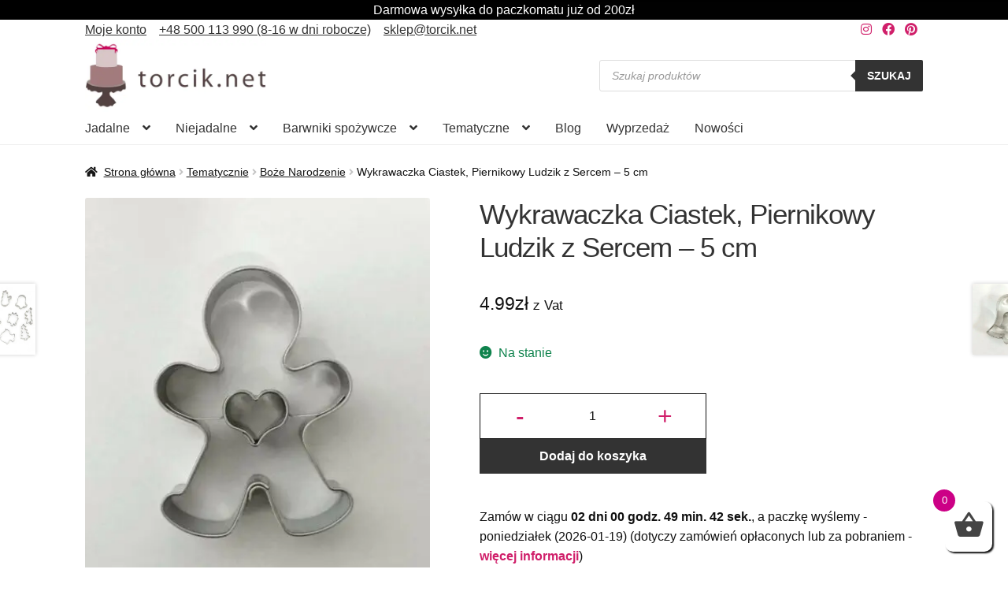

--- FILE ---
content_type: text/html; charset=UTF-8
request_url: https://torcik.net/produkt/wykrawaczka-piernikowy-ludzik-z-sercem-5-cm/
body_size: 48276
content:
<!doctype html><html lang="pl-PL"><head><script data-no-optimize="1">var litespeed_docref=sessionStorage.getItem("litespeed_docref");litespeed_docref&&(Object.defineProperty(document,"referrer",{get:function(){return litespeed_docref}}),sessionStorage.removeItem("litespeed_docref"));</script> <meta charset="UTF-8"><meta name="viewport" content="width=device-width, initial-scale=1"><link rel="profile" href="http://gmpg.org/xfn/11"><link rel="pingback" href="https://torcik.net/xmlrpc.php"><link rel="preload" as="image" href="https://torcik.net/wp-content/uploads/2017/10/3551J-416x500.jpg" imagesrcset="https://torcik.net/wp-content/uploads/2017/10/3551J-416x500.jpg.webp 416w, https://torcik.net/wp-content/uploads/2017/10/3551J-249x300.jpg.webp 249w, https://torcik.net/wp-content/uploads/2017/10/3551J-64x77.jpg.webp 64w, https://torcik.net/wp-content/uploads/2017/10/3551J.jpg.webp 582w" imagesizes="(max-width: 416px) 100vw, 416px"><meta name='robots' content='index, follow, max-image-preview:large, max-snippet:-1, max-video-preview:-1' /> <script id="cookieyes" type="text/javascript" src="https://cdn-cookieyes.com/client_data/d833d19a3742c1856417f80b/script.js" defer data-deferred="1"></script>  <script data-cfasync="false" data-pagespeed-no-defer>var gtm4wp_datalayer_name = "dataLayer";
	var dataLayer = dataLayer || [];
	const gtm4wp_use_sku_instead = 0;
	const gtm4wp_currency = 'PLN';
	const gtm4wp_product_per_impression = 0;
	const gtm4wp_clear_ecommerce = false;
	const gtm4wp_datalayer_max_timeout = 2000;</script> <style>.dgwt-wcas-search-wrapp {display: none}</style><title>Wykrawaczka Ciastek, Piernikowy Ludzik z Sercem - 5 cm - Torcik.net</title><meta name="description" content="Materiał: Cynowana blacha dopuszczona do kontaktu z żywnością Wymiar: 5 cm" /><link rel="canonical" href="https://torcik.net/produkt/wykrawaczka-piernikowy-ludzik-z-sercem-5-cm/" /><meta property="og:locale" content="pl_PL" /><meta property="og:type" content="product" /><meta property="og:title" content="Wykrawaczka Ciastek, Piernikowy Ludzik z Sercem - 5 cm" /><meta property="og:description" content="Materiał: Cynowana blacha dopuszczona do kontaktu z żywnością Wymiar: 5 cm" /><meta property="og:url" content="https://torcik.net/produkt/wykrawaczka-piernikowy-ludzik-z-sercem-5-cm/" /><meta property="og:site_name" content="Torcik.net" /><meta property="article:modified_time" content="2025-11-24T12:26:58+00:00" /><meta property="og:image" content="https://torcik.net/wp-content/uploads/2017/10/3551J.jpg" /><meta property="og:image:width" content="582" /><meta property="og:image:height" content="700" /><meta property="og:image:type" content="image/jpeg" /><meta name="twitter:card" content="summary_large_image" /> <script type="application/ld+json" class="yoast-schema-graph">{"@context":"https://schema.org","@graph":[{"@type":["WebPage","ItemPage"],"@id":"https://torcik.net/produkt/wykrawaczka-piernikowy-ludzik-z-sercem-5-cm/","url":"https://torcik.net/produkt/wykrawaczka-piernikowy-ludzik-z-sercem-5-cm/","name":"Wykrawaczka Ciastek, Piernikowy Ludzik z Sercem - 5 cm - Torcik.net","isPartOf":{"@id":"https://torcik.net/#website"},"primaryImageOfPage":{"@id":"https://torcik.net/produkt/wykrawaczka-piernikowy-ludzik-z-sercem-5-cm/#primaryimage"},"image":{"@id":"https://torcik.net/produkt/wykrawaczka-piernikowy-ludzik-z-sercem-5-cm/#primaryimage"},"thumbnailUrl":"https://torcik.net/wp-content/uploads/2017/10/3551J.jpg","breadcrumb":{"@id":"https://torcik.net/produkt/wykrawaczka-piernikowy-ludzik-z-sercem-5-cm/#breadcrumb"},"inLanguage":"pl-PL","potentialAction":{"@type":"BuyAction","target":"https://torcik.net/produkt/wykrawaczka-piernikowy-ludzik-z-sercem-5-cm/"}},{"@type":"ImageObject","inLanguage":"pl-PL","@id":"https://torcik.net/produkt/wykrawaczka-piernikowy-ludzik-z-sercem-5-cm/#primaryimage","url":"https://torcik.net/wp-content/uploads/2017/10/3551J.jpg","contentUrl":"https://torcik.net/wp-content/uploads/2017/10/3551J.jpg","width":582,"height":700},{"@type":"BreadcrumbList","@id":"https://torcik.net/produkt/wykrawaczka-piernikowy-ludzik-z-sercem-5-cm/#breadcrumb","itemListElement":[{"@type":"ListItem","position":1,"name":"Strona główna","item":"https://torcik.net/"},{"@type":"ListItem","position":2,"name":"Sklep","item":"https://torcik.net/sklep/"},{"@type":"ListItem","position":3,"name":"Akcesoria cukiernicze","item":"https://torcik.net/sklep/niejadalne/"},{"@type":"ListItem","position":4,"name":"Narzędzia cukiernicze","item":"https://torcik.net/sklep/akcesoria-cukiernicze/"},{"@type":"ListItem","position":5,"name":"Wykrawaczki/Foremki","item":"https://torcik.net/sklep/wykrawaczki-foremki/"},{"@type":"ListItem","position":6,"name":"Wykrawaczki Metalowe","item":"https://torcik.net/sklep/wykrawaczki-metalowe/"},{"@type":"ListItem","position":7,"name":"Wykrawaczka Ciastek, Piernikowy Ludzik z Sercem &#8211; 5 cm"}]},{"@type":"WebSite","@id":"https://torcik.net/#website","url":"https://torcik.net/","name":"Torcik.net","description":"Dekoracje cukiernicze, akcesoria do tortów, masa cukrowa, ozdoby - Torcik.net","publisher":{"@id":"https://torcik.net/#organization"},"potentialAction":[{"@type":"SearchAction","target":{"@type":"EntryPoint","urlTemplate":"https://torcik.net/?s={search_term_string}"},"query-input":{"@type":"PropertyValueSpecification","valueRequired":true,"valueName":"search_term_string"}}],"inLanguage":"pl-PL"},{"@type":"Organization","@id":"https://torcik.net/#organization","name":"TORCIK.NET Sp. z o.o.","url":"https://torcik.net/","logo":{"@type":"ImageObject","inLanguage":"pl-PL","@id":"https://torcik.net/#/schema/logo/image/","url":"https://torcik.net/wp-content/uploads/2019/04/cropped-logo-1.jpg","contentUrl":"https://torcik.net/wp-content/uploads/2019/04/cropped-logo-1.jpg","width":500,"height":200,"caption":"TORCIK.NET Sp. z o.o."},"image":{"@id":"https://torcik.net/#/schema/logo/image/"},"sameAs":["https://www.facebook.com/Torcik.net/","https://www.instagram.com/torcik.net_/","https://pl.pinterest.com/Torcik/"],"email":"sklep@torcik.net","telephone":"509710211","vatID":"9731088066","hasMerchantReturnPolicy":{"@type":"MerchantReturnPolicy","merchantReturnLink":"https://torcik.net/dostawy_platnosci/"}}]}</script> <meta property="product:price:amount" content="4.99" /><meta property="product:price:currency" content="PLN" /><meta property="og:availability" content="instock" /><meta property="product:availability" content="instock" /><meta property="product:retailer_item_id" content="3551J" /><meta property="product:condition" content="new" /><link rel="alternate" type="application/rss+xml" title="Torcik.net &raquo; Kanał z wpisami" href="https://torcik.net/feed/" /><link rel="alternate" title="oEmbed (JSON)" type="application/json+oembed" href="https://torcik.net/wp-json/oembed/1.0/embed?url=https%3A%2F%2Ftorcik.net%2Fprodukt%2Fwykrawaczka-piernikowy-ludzik-z-sercem-5-cm%2F" /><link rel="alternate" title="oEmbed (XML)" type="text/xml+oembed" href="https://torcik.net/wp-json/oembed/1.0/embed?url=https%3A%2F%2Ftorcik.net%2Fprodukt%2Fwykrawaczka-piernikowy-ludzik-z-sercem-5-cm%2F&#038;format=xml" /><style id='wp-img-auto-sizes-contain-inline-css'>img:is([sizes=auto i],[sizes^="auto," i]){contain-intrinsic-size:3000px 1500px}
/*# sourceURL=wp-img-auto-sizes-contain-inline-css */</style><link data-optimized="1" rel='stylesheet' id='wp-components-css' href='https://torcik.net/wp-content/litespeed/css/580842133ceb8cdc213086ca922313f7.css?ver=313f7' media='all' /><link data-optimized="1" rel='stylesheet' id='woocommerce-paczkomaty-inpost-blocks-integration-frontend-css' href='https://torcik.net/wp-content/litespeed/css/2e847307a6f13cc1ad9f4fafe8d63f9e.css?ver=63f9e' media='all' /><link data-optimized="1" rel='stylesheet' id='woocommerce-paczkomaty-inpost-blocks-integration-editor-css' href='https://torcik.net/wp-content/litespeed/css/e6c29fe3aedd5f294ba05aedfae57e71.css?ver=57e71' media='all' /><link data-optimized="1" rel='stylesheet' id='wp-block-library-css' href='https://torcik.net/wp-content/litespeed/css/2953497eb27de281efe8ce60f1a8388e.css?ver=8388e' media='all' /><link data-optimized="1" rel='stylesheet' id='wc-blocks-style-css' href='https://torcik.net/wp-content/litespeed/css/9d69e082723bbfaca61356084f1bc6ec.css?ver=bc6ec' media='all' /><style id='global-styles-inline-css'>:root{--wp--preset--aspect-ratio--square: 1;--wp--preset--aspect-ratio--4-3: 4/3;--wp--preset--aspect-ratio--3-4: 3/4;--wp--preset--aspect-ratio--3-2: 3/2;--wp--preset--aspect-ratio--2-3: 2/3;--wp--preset--aspect-ratio--16-9: 16/9;--wp--preset--aspect-ratio--9-16: 9/16;--wp--preset--color--black: #000000;--wp--preset--color--cyan-bluish-gray: #abb8c3;--wp--preset--color--white: #ffffff;--wp--preset--color--pale-pink: #f78da7;--wp--preset--color--vivid-red: #cf2e2e;--wp--preset--color--luminous-vivid-orange: #ff6900;--wp--preset--color--luminous-vivid-amber: #fcb900;--wp--preset--color--light-green-cyan: #7bdcb5;--wp--preset--color--vivid-green-cyan: #00d084;--wp--preset--color--pale-cyan-blue: #8ed1fc;--wp--preset--color--vivid-cyan-blue: #0693e3;--wp--preset--color--vivid-purple: #9b51e0;--wp--preset--gradient--vivid-cyan-blue-to-vivid-purple: linear-gradient(135deg,rgb(6,147,227) 0%,rgb(155,81,224) 100%);--wp--preset--gradient--light-green-cyan-to-vivid-green-cyan: linear-gradient(135deg,rgb(122,220,180) 0%,rgb(0,208,130) 100%);--wp--preset--gradient--luminous-vivid-amber-to-luminous-vivid-orange: linear-gradient(135deg,rgb(252,185,0) 0%,rgb(255,105,0) 100%);--wp--preset--gradient--luminous-vivid-orange-to-vivid-red: linear-gradient(135deg,rgb(255,105,0) 0%,rgb(207,46,46) 100%);--wp--preset--gradient--very-light-gray-to-cyan-bluish-gray: linear-gradient(135deg,rgb(238,238,238) 0%,rgb(169,184,195) 100%);--wp--preset--gradient--cool-to-warm-spectrum: linear-gradient(135deg,rgb(74,234,220) 0%,rgb(151,120,209) 20%,rgb(207,42,186) 40%,rgb(238,44,130) 60%,rgb(251,105,98) 80%,rgb(254,248,76) 100%);--wp--preset--gradient--blush-light-purple: linear-gradient(135deg,rgb(255,206,236) 0%,rgb(152,150,240) 100%);--wp--preset--gradient--blush-bordeaux: linear-gradient(135deg,rgb(254,205,165) 0%,rgb(254,45,45) 50%,rgb(107,0,62) 100%);--wp--preset--gradient--luminous-dusk: linear-gradient(135deg,rgb(255,203,112) 0%,rgb(199,81,192) 50%,rgb(65,88,208) 100%);--wp--preset--gradient--pale-ocean: linear-gradient(135deg,rgb(255,245,203) 0%,rgb(182,227,212) 50%,rgb(51,167,181) 100%);--wp--preset--gradient--electric-grass: linear-gradient(135deg,rgb(202,248,128) 0%,rgb(113,206,126) 100%);--wp--preset--gradient--midnight: linear-gradient(135deg,rgb(2,3,129) 0%,rgb(40,116,252) 100%);--wp--preset--font-size--small: 14px;--wp--preset--font-size--medium: 23px;--wp--preset--font-size--large: 26px;--wp--preset--font-size--x-large: 42px;--wp--preset--font-size--normal: 16px;--wp--preset--font-size--huge: 37px;--wp--preset--spacing--20: 0.44rem;--wp--preset--spacing--30: 0.67rem;--wp--preset--spacing--40: 1rem;--wp--preset--spacing--50: 1.5rem;--wp--preset--spacing--60: 2.25rem;--wp--preset--spacing--70: 3.38rem;--wp--preset--spacing--80: 5.06rem;--wp--preset--shadow--natural: 6px 6px 9px rgba(0, 0, 0, 0.2);--wp--preset--shadow--deep: 12px 12px 50px rgba(0, 0, 0, 0.4);--wp--preset--shadow--sharp: 6px 6px 0px rgba(0, 0, 0, 0.2);--wp--preset--shadow--outlined: 6px 6px 0px -3px rgb(255, 255, 255), 6px 6px rgb(0, 0, 0);--wp--preset--shadow--crisp: 6px 6px 0px rgb(0, 0, 0);}:root :where(.is-layout-flow) > :first-child{margin-block-start: 0;}:root :where(.is-layout-flow) > :last-child{margin-block-end: 0;}:root :where(.is-layout-flow) > *{margin-block-start: 24px;margin-block-end: 0;}:root :where(.is-layout-constrained) > :first-child{margin-block-start: 0;}:root :where(.is-layout-constrained) > :last-child{margin-block-end: 0;}:root :where(.is-layout-constrained) > *{margin-block-start: 24px;margin-block-end: 0;}:root :where(.is-layout-flex){gap: 24px;}:root :where(.is-layout-grid){gap: 24px;}body .is-layout-flex{display: flex;}.is-layout-flex{flex-wrap: wrap;align-items: center;}.is-layout-flex > :is(*, div){margin: 0;}body .is-layout-grid{display: grid;}.is-layout-grid > :is(*, div){margin: 0;}.has-black-color{color: var(--wp--preset--color--black) !important;}.has-cyan-bluish-gray-color{color: var(--wp--preset--color--cyan-bluish-gray) !important;}.has-white-color{color: var(--wp--preset--color--white) !important;}.has-pale-pink-color{color: var(--wp--preset--color--pale-pink) !important;}.has-vivid-red-color{color: var(--wp--preset--color--vivid-red) !important;}.has-luminous-vivid-orange-color{color: var(--wp--preset--color--luminous-vivid-orange) !important;}.has-luminous-vivid-amber-color{color: var(--wp--preset--color--luminous-vivid-amber) !important;}.has-light-green-cyan-color{color: var(--wp--preset--color--light-green-cyan) !important;}.has-vivid-green-cyan-color{color: var(--wp--preset--color--vivid-green-cyan) !important;}.has-pale-cyan-blue-color{color: var(--wp--preset--color--pale-cyan-blue) !important;}.has-vivid-cyan-blue-color{color: var(--wp--preset--color--vivid-cyan-blue) !important;}.has-vivid-purple-color{color: var(--wp--preset--color--vivid-purple) !important;}.has-black-background-color{background-color: var(--wp--preset--color--black) !important;}.has-cyan-bluish-gray-background-color{background-color: var(--wp--preset--color--cyan-bluish-gray) !important;}.has-white-background-color{background-color: var(--wp--preset--color--white) !important;}.has-pale-pink-background-color{background-color: var(--wp--preset--color--pale-pink) !important;}.has-vivid-red-background-color{background-color: var(--wp--preset--color--vivid-red) !important;}.has-luminous-vivid-orange-background-color{background-color: var(--wp--preset--color--luminous-vivid-orange) !important;}.has-luminous-vivid-amber-background-color{background-color: var(--wp--preset--color--luminous-vivid-amber) !important;}.has-light-green-cyan-background-color{background-color: var(--wp--preset--color--light-green-cyan) !important;}.has-vivid-green-cyan-background-color{background-color: var(--wp--preset--color--vivid-green-cyan) !important;}.has-pale-cyan-blue-background-color{background-color: var(--wp--preset--color--pale-cyan-blue) !important;}.has-vivid-cyan-blue-background-color{background-color: var(--wp--preset--color--vivid-cyan-blue) !important;}.has-vivid-purple-background-color{background-color: var(--wp--preset--color--vivid-purple) !important;}.has-black-border-color{border-color: var(--wp--preset--color--black) !important;}.has-cyan-bluish-gray-border-color{border-color: var(--wp--preset--color--cyan-bluish-gray) !important;}.has-white-border-color{border-color: var(--wp--preset--color--white) !important;}.has-pale-pink-border-color{border-color: var(--wp--preset--color--pale-pink) !important;}.has-vivid-red-border-color{border-color: var(--wp--preset--color--vivid-red) !important;}.has-luminous-vivid-orange-border-color{border-color: var(--wp--preset--color--luminous-vivid-orange) !important;}.has-luminous-vivid-amber-border-color{border-color: var(--wp--preset--color--luminous-vivid-amber) !important;}.has-light-green-cyan-border-color{border-color: var(--wp--preset--color--light-green-cyan) !important;}.has-vivid-green-cyan-border-color{border-color: var(--wp--preset--color--vivid-green-cyan) !important;}.has-pale-cyan-blue-border-color{border-color: var(--wp--preset--color--pale-cyan-blue) !important;}.has-vivid-cyan-blue-border-color{border-color: var(--wp--preset--color--vivid-cyan-blue) !important;}.has-vivid-purple-border-color{border-color: var(--wp--preset--color--vivid-purple) !important;}.has-vivid-cyan-blue-to-vivid-purple-gradient-background{background: var(--wp--preset--gradient--vivid-cyan-blue-to-vivid-purple) !important;}.has-light-green-cyan-to-vivid-green-cyan-gradient-background{background: var(--wp--preset--gradient--light-green-cyan-to-vivid-green-cyan) !important;}.has-luminous-vivid-amber-to-luminous-vivid-orange-gradient-background{background: var(--wp--preset--gradient--luminous-vivid-amber-to-luminous-vivid-orange) !important;}.has-luminous-vivid-orange-to-vivid-red-gradient-background{background: var(--wp--preset--gradient--luminous-vivid-orange-to-vivid-red) !important;}.has-very-light-gray-to-cyan-bluish-gray-gradient-background{background: var(--wp--preset--gradient--very-light-gray-to-cyan-bluish-gray) !important;}.has-cool-to-warm-spectrum-gradient-background{background: var(--wp--preset--gradient--cool-to-warm-spectrum) !important;}.has-blush-light-purple-gradient-background{background: var(--wp--preset--gradient--blush-light-purple) !important;}.has-blush-bordeaux-gradient-background{background: var(--wp--preset--gradient--blush-bordeaux) !important;}.has-luminous-dusk-gradient-background{background: var(--wp--preset--gradient--luminous-dusk) !important;}.has-pale-ocean-gradient-background{background: var(--wp--preset--gradient--pale-ocean) !important;}.has-electric-grass-gradient-background{background: var(--wp--preset--gradient--electric-grass) !important;}.has-midnight-gradient-background{background: var(--wp--preset--gradient--midnight) !important;}.has-small-font-size{font-size: var(--wp--preset--font-size--small) !important;}.has-medium-font-size{font-size: var(--wp--preset--font-size--medium) !important;}.has-large-font-size{font-size: var(--wp--preset--font-size--large) !important;}.has-x-large-font-size{font-size: var(--wp--preset--font-size--x-large) !important;}
/*# sourceURL=global-styles-inline-css */</style><style id='classic-theme-styles-inline-css'>/*! This file is auto-generated */
.wp-block-button__link{color:#fff;background-color:#32373c;border-radius:9999px;box-shadow:none;text-decoration:none;padding:calc(.667em + 2px) calc(1.333em + 2px);font-size:1.125em}.wp-block-file__button{background:#32373c;color:#fff;text-decoration:none}
/*# sourceURL=/wp-includes/css/classic-themes.min.css */</style><link data-optimized="1" rel='stylesheet' id='storefront-gutenberg-blocks-css' href='https://torcik.net/wp-content/litespeed/css/fe43df22e7836c2536e0d22217a355bc.css?ver=355bc' media='all' /><style id='storefront-gutenberg-blocks-inline-css'>.wp-block-button__link:not(.has-text-color) {
					color: #d01f6a;
				}

				.wp-block-button__link:not(.has-text-color):hover,
				.wp-block-button__link:not(.has-text-color):focus,
				.wp-block-button__link:not(.has-text-color):active {
					color: #d01f6a;
				}

				.wp-block-button__link:not(.has-background) {
					background-color: #ffffff;
				}

				.wp-block-button__link:not(.has-background):hover,
				.wp-block-button__link:not(.has-background):focus,
				.wp-block-button__link:not(.has-background):active {
					border-color: #e6e6e6;
					background-color: #e6e6e6;
				}

				.wc-block-grid__products .wc-block-grid__product .wp-block-button__link {
					background-color: #ffffff;
					border-color: #ffffff;
					color: #d01f6a;
				}

				.wp-block-quote footer,
				.wp-block-quote cite,
				.wp-block-quote__citation {
					color: #111111;
				}

				.wp-block-pullquote cite,
				.wp-block-pullquote footer,
				.wp-block-pullquote__citation {
					color: #111111;
				}

				.wp-block-image figcaption {
					color: #111111;
				}

				.wp-block-separator.is-style-dots::before {
					color: #333333;
				}

				.wp-block-file a.wp-block-file__button {
					color: #d01f6a;
					background-color: #ffffff;
					border-color: #ffffff;
				}

				.wp-block-file a.wp-block-file__button:hover,
				.wp-block-file a.wp-block-file__button:focus,
				.wp-block-file a.wp-block-file__button:active {
					color: #d01f6a;
					background-color: #e6e6e6;
				}

				.wp-block-code,
				.wp-block-preformatted pre {
					color: #111111;
				}

				.wp-block-table:not( .has-background ):not( .is-style-stripes ) tbody tr:nth-child(2n) td {
					background-color: #fdfdfd;
				}

				.wp-block-cover .wp-block-cover__inner-container h1:not(.has-text-color),
				.wp-block-cover .wp-block-cover__inner-container h2:not(.has-text-color),
				.wp-block-cover .wp-block-cover__inner-container h3:not(.has-text-color),
				.wp-block-cover .wp-block-cover__inner-container h4:not(.has-text-color),
				.wp-block-cover .wp-block-cover__inner-container h5:not(.has-text-color),
				.wp-block-cover .wp-block-cover__inner-container h6:not(.has-text-color) {
					color: #000000;
				}

				div.wc-block-components-price-slider__range-input-progress,
				.rtl .wc-block-components-price-slider__range-input-progress {
					--range-color: #d01f6a;
				}

				/* Target only IE11 */
				@media all and (-ms-high-contrast: none), (-ms-high-contrast: active) {
					.wc-block-components-price-slider__range-input-progress {
						background: #d01f6a;
					}
				}

				.wc-block-components-button:not(.is-link) {
					background-color: #333333;
					color: #ffffff;
				}

				.wc-block-components-button:not(.is-link):hover,
				.wc-block-components-button:not(.is-link):focus,
				.wc-block-components-button:not(.is-link):active {
					background-color: #1a1a1a;
					color: #ffffff;
				}

				.wc-block-components-button:not(.is-link):disabled {
					background-color: #333333;
					color: #ffffff;
				}

				.wc-block-cart__submit-container {
					background-color: #ffffff;
				}

				.wc-block-cart__submit-container::before {
					color: rgba(220,220,220,0.5);
				}

				.wc-block-components-order-summary-item__quantity {
					background-color: #ffffff;
					border-color: #111111;
					box-shadow: 0 0 0 2px #ffffff;
					color: #111111;
				}
			
/*# sourceURL=storefront-gutenberg-blocks-inline-css */</style><link data-optimized="1" rel='stylesheet' id='contact-form-7-css' href='https://torcik.net/wp-content/litespeed/css/35f47aee6087e5a0ef84b7d5d1ae15da.css?ver=e15da' media='all' /><link data-optimized="1" rel='stylesheet' id='ub-extension-style-css-css' href='https://torcik.net/wp-content/litespeed/css/623a50b03d1127d8b0c6533c176e5f7f.css?ver=e5f7f' media='all' /><link data-optimized="1" rel='stylesheet' id='photoswipe-css' href='https://torcik.net/wp-content/litespeed/css/79a12b75d5d8e932396419d43cd981e6.css?ver=981e6' media='all' /><link data-optimized="1" rel='stylesheet' id='photoswipe-default-skin-css' href='https://torcik.net/wp-content/litespeed/css/7abde6cb8ce0fbb8214b0a3349280ac3.css?ver=80ac3' media='all' /><style id='woocommerce-inline-inline-css'>.woocommerce form .form-row .required { visibility: visible; }
/*# sourceURL=woocommerce-inline-inline-css */</style><link data-optimized="1" rel='stylesheet' id='wc-prl-css-css' href='https://torcik.net/wp-content/litespeed/css/3e767c851605ce6b49ad63c46bc4ea43.css?ver=4ea43' media='all' /><link data-optimized="1" rel='stylesheet' id='wc-price-history-frontend-css' href='https://torcik.net/wp-content/litespeed/css/2d380e5fa60ab7586c793846bf02676a.css?ver=2676a' media='all' /><link data-optimized="1" rel='stylesheet' id='xoo-cp-style-css' href='https://torcik.net/wp-content/litespeed/css/2cb2eabb66626ba96f3f91fc76ccac0c.css?ver=cac0c' media='all' /><style id='xoo-cp-style-inline-css'>td.xoo-cp-pqty{
		    min-width: 120px;
		}.xoo-cp-variations{
			float: left;
		}
		table.xoo-cp-cart tr.xoo-cp-ths{
			background-color: #eeeeee;
		}
		tr.xoo-cp-ths th{
			color: #000000;
		}
		.xoo-cp-container{
			max-width: 650px;
			background-color: #ffffff;
			background-image: url();
		}
		.xoo-cp-container , li.xoo-cp-rel-sing h3 , li.xoo-cp-rel-sing .product_price , input.xoo-cp-qty , li.xoo-cp-rel-sing .amount , .xoo-cp-empct , .xoo-cp-ptitle a{
			color: #000000
		}
		.xcp-chng ,.xoo-cp-qtybox{
    		border-color: #000000;
		}
		input.xoo-cp-qty{
			background-color: #ffffff;
		}
		.xcp-btn{
			background-color: #d01f6a;
			color: #ffffff;
			font-size: 14px;
			border-radius: 14px;
			border: 1px solid #d01f6a;
		}
		.xcp-btn:hover{
			color: #ffffff;
		}
		td.xoo-cp-pimg{
			width: 20%;
		}
		table.xoo-cp-cart , table.xoo-cp-cart td{
			border: 0;
		}
		table.xoo-cp-cart tr{
			border-top: 1px solid;
			border-bottom: 1px solid;
			border-color: #ebe9eb;
		}
		.xoo-cp-rel-sing{
		    width: 31.333333333333%;
		    display: inline-block;
		    margin: 0 1%;
		    float: left;
		    text-align: center;
		}
		.xoo-cp-rel-title , .xoo-cp-rel-price .amount , .xoo-cp-rel-sing a.add_to_cart_button{
			font-size: 13px;
		}

		.xoo-cp-basket{
			background-color: #ffffff;
		}
		.xcp-bk-icon{
   			font-size: 40px;
   			color: #444444;
		}
		.xcp-bk-count{
			color: #ffffff;
			background-color: #cc0086;
		}

		span.xoo-cp-close{
			color: #000000;
		}

		.xoo-cp-hdtxt , span.xcp-rel-head{
			background-color: ;
			color: #000000;
			font-size: 16px;
		}
		
		.xoo-cp-hdtxt{
			border-bottom: 2px solid #000000;
		}

		span.xcp-rel-head{
			border-bottom: 2px solid #000000;
			border-top: 2px solid #000000;
		}

		td.xoo-cp-remove .xoo-cp-remove-pd{
			color: #ea0a0a;
		}

		table.xoo-cp-cart td.xoo-cp-ptitle{
			width: 40%;
			text-align: left;
		}
/*# sourceURL=xoo-cp-style-inline-css */</style><link data-optimized="1" rel='stylesheet' id='xoo-scrollbar-style-css' href='https://torcik.net/wp-content/litespeed/css/bdad9adfbba860f116be021d9db79392.css?ver=79392' media='all' /><link data-optimized="1" rel='stylesheet' id='dgwt-wcas-style-css' href='https://torcik.net/wp-content/litespeed/css/cb983bc2bc2fa9e082b5558fc897558d.css?ver=7558d' media='all' /><link data-optimized="1" rel='stylesheet' id='storefront-style-css' href='https://torcik.net/wp-content/litespeed/css/9072b5dd2d86192710ed78770d046402.css?ver=46402' media='all' /><style id='storefront-style-inline-css'>.main-navigation ul li a,
			.site-title a,
			ul.menu li a,
			.site-branding h1 a,
			button.menu-toggle,
			button.menu-toggle:hover,
			.handheld-navigation .dropdown-toggle {
				color: #333333;
			}

			button.menu-toggle,
			button.menu-toggle:hover {
				border-color: #333333;
			}

			.main-navigation ul li a:hover,
			.main-navigation ul li:hover > a,
			.site-title a:hover,
			.site-header ul.menu li.current-menu-item > a {
				color: #747474;
			}

			table:not( .has-background ) th {
				background-color: #f8f8f8;
			}

			table:not( .has-background ) tbody td {
				background-color: #fdfdfd;
			}

			table:not( .has-background ) tbody tr:nth-child(2n) td,
			fieldset,
			fieldset legend {
				background-color: #fbfbfb;
			}

			.site-header,
			.secondary-navigation ul ul,
			.main-navigation ul.menu > li.menu-item-has-children:after,
			.secondary-navigation ul.menu ul,
			.storefront-handheld-footer-bar,
			.storefront-handheld-footer-bar ul li > a,
			.storefront-handheld-footer-bar ul li.search .site-search,
			button.menu-toggle,
			button.menu-toggle:hover {
				background-color: #ffffff;
			}

			p.site-description,
			.site-header,
			.storefront-handheld-footer-bar {
				color: #404040;
			}

			button.menu-toggle:after,
			button.menu-toggle:before,
			button.menu-toggle span:before {
				background-color: #333333;
			}

			h1, h2, h3, h4, h5, h6, .wc-block-grid__product-title {
				color: #333333;
			}

			.widget h1 {
				border-bottom-color: #333333;
			}

			body,
			.secondary-navigation a {
				color: #111111;
			}

			.widget-area .widget a,
			.hentry .entry-header .posted-on a,
			.hentry .entry-header .post-author a,
			.hentry .entry-header .post-comments a,
			.hentry .entry-header .byline a {
				color: #161616;
			}

			a {
				color: #d01f6a;
			}

			a:focus,
			button:focus,
			.button.alt:focus,
			input:focus,
			textarea:focus,
			input[type="button"]:focus,
			input[type="reset"]:focus,
			input[type="submit"]:focus,
			input[type="email"]:focus,
			input[type="tel"]:focus,
			input[type="url"]:focus,
			input[type="password"]:focus,
			input[type="search"]:focus {
				outline-color: #d01f6a;
			}

			button, input[type="button"], input[type="reset"], input[type="submit"], .button, .widget a.button {
				background-color: #ffffff;
				border-color: #ffffff;
				color: #d01f6a;
			}

			button:hover, input[type="button"]:hover, input[type="reset"]:hover, input[type="submit"]:hover, .button:hover, .widget a.button:hover {
				background-color: #e6e6e6;
				border-color: #e6e6e6;
				color: #d01f6a;
			}

			button.alt, input[type="button"].alt, input[type="reset"].alt, input[type="submit"].alt, .button.alt, .widget-area .widget a.button.alt {
				background-color: #333333;
				border-color: #333333;
				color: #ffffff;
			}

			button.alt:hover, input[type="button"].alt:hover, input[type="reset"].alt:hover, input[type="submit"].alt:hover, .button.alt:hover, .widget-area .widget a.button.alt:hover {
				background-color: #1a1a1a;
				border-color: #1a1a1a;
				color: #ffffff;
			}

			.pagination .page-numbers li .page-numbers.current {
				background-color: #e6e6e6;
				color: #070707;
			}

			#comments .comment-list .comment-content .comment-text {
				background-color: #f8f8f8;
			}

			.site-footer {
				background-color: #f0f0f0;
				color: #6d6d6d;
			}

			.site-footer a:not(.button):not(.components-button) {
				color: #333333;
			}

			.site-footer .storefront-handheld-footer-bar a:not(.button):not(.components-button) {
				color: #333333;
			}

			.site-footer h1, .site-footer h2, .site-footer h3, .site-footer h4, .site-footer h5, .site-footer h6, .site-footer .widget .widget-title, .site-footer .widget .widgettitle {
				color: #333333;
			}

			.page-template-template-homepage.has-post-thumbnail .type-page.has-post-thumbnail .entry-title {
				color: #000000;
			}

			.page-template-template-homepage.has-post-thumbnail .type-page.has-post-thumbnail .entry-content {
				color: #000000;
			}

			@media screen and ( min-width: 768px ) {
				.secondary-navigation ul.menu a:hover {
					color: #595959;
				}

				.secondary-navigation ul.menu a {
					color: #404040;
				}

				.main-navigation ul.menu ul.sub-menu,
				.main-navigation ul.nav-menu ul.children {
					background-color: #f0f0f0;
				}

				.site-header {
					border-bottom-color: #f0f0f0;
				}
			}
/*# sourceURL=storefront-style-inline-css */</style><link data-optimized="1" rel='stylesheet' id='storefront-icons-css' href='https://torcik.net/wp-content/litespeed/css/2e15f37dc97f4e6e4ab1df00b3f4db95.css?ver=4db95' media='all' /><link data-optimized="1" rel='stylesheet' id='flexible-shipping-free-shipping-css' href='https://torcik.net/wp-content/litespeed/css/a13c816152bebb2ba2501f61d05f3d42.css?ver=f3d42' media='all' /><link data-optimized="1" rel='stylesheet' id='storefront-woocommerce-style-css' href='https://torcik.net/wp-content/litespeed/css/8434ae21b84fb59f9fa706e78092029f.css?ver=2029f' media='all' /><style id='storefront-woocommerce-style-inline-css'>@font-face {
				font-family: star;
				src: url(https://torcik.net/wp-content/plugins/woocommerce/assets/fonts/star.eot);
				src:
					url(https://torcik.net/wp-content/plugins/woocommerce/assets/fonts/star.eot?#iefix) format("embedded-opentype"),
					url(https://torcik.net/wp-content/plugins/woocommerce/assets/fonts/star.woff) format("woff"),
					url(https://torcik.net/wp-content/plugins/woocommerce/assets/fonts/star.ttf) format("truetype"),
					url(https://torcik.net/wp-content/plugins/woocommerce/assets/fonts/star.svg#star) format("svg");
				font-weight: 400;
				font-style: normal;
			}
			@font-face {
				font-family: WooCommerce;
				src: url(https://torcik.net/wp-content/plugins/woocommerce/assets/fonts/WooCommerce.eot);
				src:
					url(https://torcik.net/wp-content/plugins/woocommerce/assets/fonts/WooCommerce.eot?#iefix) format("embedded-opentype"),
					url(https://torcik.net/wp-content/plugins/woocommerce/assets/fonts/WooCommerce.woff) format("woff"),
					url(https://torcik.net/wp-content/plugins/woocommerce/assets/fonts/WooCommerce.ttf) format("truetype"),
					url(https://torcik.net/wp-content/plugins/woocommerce/assets/fonts/WooCommerce.svg#WooCommerce) format("svg");
				font-weight: 400;
				font-style: normal;
			}

			a.cart-contents,
			.site-header-cart .widget_shopping_cart a {
				color: #333333;
			}

			a.cart-contents:hover,
			.site-header-cart .widget_shopping_cart a:hover,
			.site-header-cart:hover > li > a {
				color: #747474;
			}

			table.cart td.product-remove,
			table.cart td.actions {
				border-top-color: #ffffff;
			}

			.storefront-handheld-footer-bar ul li.cart .count {
				background-color: #333333;
				color: #ffffff;
				border-color: #ffffff;
			}

			.woocommerce-tabs ul.tabs li.active a,
			ul.products li.product .price,
			.onsale,
			.wc-block-grid__product-onsale,
			.widget_search form:before,
			.widget_product_search form:before {
				color: #111111;
			}

			.woocommerce-breadcrumb a,
			a.woocommerce-review-link,
			.product_meta a {
				color: #161616;
			}

			.wc-block-grid__product-onsale,
			.onsale {
				border-color: #111111;
			}

			.star-rating span:before,
			.quantity .plus, .quantity .minus,
			p.stars a:hover:after,
			p.stars a:after,
			.star-rating span:before,
			#payment .payment_methods li input[type=radio]:first-child:checked+label:before {
				color: #d01f6a;
			}

			.widget_price_filter .ui-slider .ui-slider-range,
			.widget_price_filter .ui-slider .ui-slider-handle {
				background-color: #d01f6a;
			}

			.order_details {
				background-color: #f8f8f8;
			}

			.order_details > li {
				border-bottom: 1px dotted #e3e3e3;
			}

			.order_details:before,
			.order_details:after {
				background: -webkit-linear-gradient(transparent 0,transparent 0),-webkit-linear-gradient(135deg,#f8f8f8 33.33%,transparent 33.33%),-webkit-linear-gradient(45deg,#f8f8f8 33.33%,transparent 33.33%)
			}

			#order_review {
				background-color: #ffffff;
			}

			#payment .payment_methods > li .payment_box,
			#payment .place-order {
				background-color: #fafafa;
			}

			#payment .payment_methods > li:not(.woocommerce-notice) {
				background-color: #f5f5f5;
			}

			#payment .payment_methods > li:not(.woocommerce-notice):hover {
				background-color: #f0f0f0;
			}

			.woocommerce-pagination .page-numbers li .page-numbers.current {
				background-color: #e6e6e6;
				color: #070707;
			}

			.wc-block-grid__product-onsale,
			.onsale,
			.woocommerce-pagination .page-numbers li .page-numbers:not(.current) {
				color: #111111;
			}

			p.stars a:before,
			p.stars a:hover~a:before,
			p.stars.selected a.active~a:before {
				color: #111111;
			}

			p.stars.selected a.active:before,
			p.stars:hover a:before,
			p.stars.selected a:not(.active):before,
			p.stars.selected a.active:before {
				color: #d01f6a;
			}

			.single-product div.product .woocommerce-product-gallery .woocommerce-product-gallery__trigger {
				background-color: #ffffff;
				color: #d01f6a;
			}

			.single-product div.product .woocommerce-product-gallery .woocommerce-product-gallery__trigger:hover {
				background-color: #e6e6e6;
				border-color: #e6e6e6;
				color: #d01f6a;
			}

			.button.added_to_cart:focus,
			.button.wc-forward:focus {
				outline-color: #d01f6a;
			}

			.added_to_cart,
			.site-header-cart .widget_shopping_cart a.button,
			.wc-block-grid__products .wc-block-grid__product .wp-block-button__link {
				background-color: #ffffff;
				border-color: #ffffff;
				color: #d01f6a;
			}

			.added_to_cart:hover,
			.site-header-cart .widget_shopping_cart a.button:hover,
			.wc-block-grid__products .wc-block-grid__product .wp-block-button__link:hover {
				background-color: #e6e6e6;
				border-color: #e6e6e6;
				color: #d01f6a;
			}

			.added_to_cart.alt, .added_to_cart, .widget a.button.checkout {
				background-color: #333333;
				border-color: #333333;
				color: #ffffff;
			}

			.added_to_cart.alt:hover, .added_to_cart:hover, .widget a.button.checkout:hover {
				background-color: #1a1a1a;
				border-color: #1a1a1a;
				color: #ffffff;
			}

			.button.loading {
				color: #ffffff;
			}

			.button.loading:hover {
				background-color: #ffffff;
			}

			.button.loading:after {
				color: #d01f6a;
			}

			@media screen and ( min-width: 768px ) {
				.site-header-cart .widget_shopping_cart,
				.site-header .product_list_widget li .quantity {
					color: #404040;
				}

				.site-header-cart .widget_shopping_cart .buttons,
				.site-header-cart .widget_shopping_cart .total {
					background-color: #f5f5f5;
				}

				.site-header-cart .widget_shopping_cart {
					background-color: #f0f0f0;
				}
			}
				.storefront-product-pagination a {
					color: #111111;
					background-color: #ffffff;
				}
				.storefront-sticky-add-to-cart {
					color: #111111;
					background-color: #ffffff;
				}

				.storefront-sticky-add-to-cart a:not(.button) {
					color: #333333;
				}

				.coupon-container {
					background-color: #ffffff !important;
				}

				.coupon-content {
					border-color: #d01f6a !important;
					color: #d01f6a;
				}

				.sd-buttons-transparent.woocommerce .coupon-content,
				.sd-buttons-transparent.woocommerce-page .coupon-content {
					border-color: #ffffff !important;
				}
/*# sourceURL=storefront-woocommerce-style-inline-css */</style><link data-optimized="1" rel='stylesheet' id='storefront-child-style-css' href='https://torcik.net/wp-content/litespeed/css/9a671a87a5f65ab61cb441e3bc61e4f7.css?ver=1e4f7' media='all' /><link data-optimized="1" rel='stylesheet' id='easypack-front-css' href='https://torcik.net/wp-content/litespeed/css/ea0dd4e121af880a1e56737ff5b147b0.css?ver=147b0' media='all' /><link data-optimized="1" rel='stylesheet' id='easypack-jbox-css-css' href='https://torcik.net/wp-content/litespeed/css/08044cbda35ea7d834c48e1e4f648f1b.css?ver=48f1b' media='all' /><link data-optimized="1" rel='stylesheet' id='geowidget-css-css' href='https://torcik.net/wp-content/litespeed/css/0d3ae150dbcb342a34b0df72b03b79aa.css?ver=b79aa' media='all' /><link data-optimized="1" rel='stylesheet' id='storefront-woocommerce-brands-style-css' href='https://torcik.net/wp-content/litespeed/css/cbc1bb6ee336b0493ecf5ecef487b05b.css?ver=7b05b' media='all' /><link data-optimized="1" rel='stylesheet' id='storefront-woocommerce-smart-coupons-style-css' href='https://torcik.net/wp-content/litespeed/css/bb93fcd65cb7573dee7f1d47073b793e.css?ver=b793e' media='all' /><link data-optimized="1" rel='stylesheet' id='storefront-woocommerce-product-recommendations-style-css' href='https://torcik.net/wp-content/litespeed/css/070b3120f7109516606e6580116e5ef5.css?ver=e5ef5' media='all' /><link data-optimized="1" rel='stylesheet' id='cwginstock_frontend_css-css' href='https://torcik.net/wp-content/litespeed/css/5ce3cf6ed8e02442f77460e642709a50.css?ver=09a50' media='' /><style id='block-visibility-screen-size-styles-inline-css'>/* Large screens (desktops, 992px and up) */
@media ( min-width: 992px ) {
	.block-visibility-hide-large-screen {
		display: none !important;
	}
}

/* Medium screens (tablets, between 768px and 992px) */
@media ( min-width: 768px ) and ( max-width: 991.98px ) {
	.block-visibility-hide-medium-screen {
		display: none !important;
	}
}

/* Small screens (mobile devices, less than 768px) */
@media ( max-width: 767.98px ) {
	.block-visibility-hide-small-screen {
		display: none !important;
	}
}
/*# sourceURL=block-visibility-screen-size-styles-inline-css */</style> <script src="https://torcik.net/wp-includes/js/jquery/jquery.min.js" id="jquery-core-js"></script> <script data-optimized="1" src="https://torcik.net/wp-content/litespeed/js/aea5906697c4cf3ed94a167647afdfd1.js?ver=fdfd1" id="jquery-migrate-js" defer data-deferred="1"></script> <script id="jquery-js-after" src="[data-uri]" defer></script> <script data-optimized="1" src="https://torcik.net/wp-content/litespeed/js/116917d30cda51b0dabf01207c40f43f.js?ver=0f43f" id="wc-js-cookie-js" defer data-wp-strategy="defer"></script> <script id="wc-cart-fragments-js-extra" src="[data-uri]" defer></script> <script data-optimized="1" src="https://torcik.net/wp-content/litespeed/js/56bb6515c2ebcd8dac777944d7eda7e4.js?ver=da7e4" id="wc-jquery-blockui-js" data-wp-strategy="defer"></script> <script id="wc-add-to-cart-js-extra" src="[data-uri]" defer></script> <script data-optimized="1" src="https://torcik.net/wp-content/litespeed/js/52b9dc66ec5d6017955062f381a50f60.js?ver=50f60" id="wc-add-to-cart-js" defer data-wp-strategy="defer"></script> <script data-optimized="1" src="https://torcik.net/wp-content/litespeed/js/5e13dce75528bf97e134501d511a52c0.js?ver=a52c0" id="wc-flexslider-js" defer data-wp-strategy="defer"></script> <script data-optimized="1" src="https://torcik.net/wp-content/litespeed/js/f53a4abc2014f6aef1385d77f020bf39.js?ver=0bf39" id="wc-photoswipe-js" defer data-wp-strategy="defer"></script> <script data-optimized="1" src="https://torcik.net/wp-content/litespeed/js/96b01379489628dcb02c7906d54b573f.js?ver=b573f" id="wc-photoswipe-ui-default-js" defer data-wp-strategy="defer"></script> <script id="wc-single-product-js-extra" src="[data-uri]" defer></script> <script data-optimized="1" src="https://torcik.net/wp-content/litespeed/js/3217503759a8c597c6a8b121aaa4490b.js?ver=4490b" id="wc-single-product-js" defer data-wp-strategy="defer"></script> <script id="woocommerce-js-extra" src="[data-uri]" defer></script> <script data-optimized="1" src="https://torcik.net/wp-content/litespeed/js/f21fd32f2d9a4f06c5b8ebe39ce3b6a1.js?ver=3b6a1" id="woocommerce-js" defer data-wp-strategy="defer"></script> <script data-optimized="1" src="https://torcik.net/wp-content/litespeed/js/f1485e0c48c81cf1957d3c2f032b341e.js?ver=b341e" id="xoo-scrollbar-js-js" defer data-deferred="1"></script> <style type="text/css">#wpadminbar .quicklinks #wp-admin-bar-abus_switch_to_user ul li .ab-item {
                    height: auto;
                }
                #abus_search_text {
                    width: 280px;
                    margin: 0;
                    padding: 0 8px;
                    line-height: 2;
                    min-height: 30px;
                    box-shadow: 0 0 0 transparent;
                    border-radius: 4px;
                    border: 1px solid #7e8993;
                    background-color: #ffffff;
                    color: #32373c;
                    font-size: 14px;
                    box-sizing: border-box;
                    vertical-align: top;
                }
                #abus_search_text:focus {
                    border-color: #007cba;
                    box-shadow: 0 0 0 1px #007cba;
                    outline: 2px solid transparent;
                }
                #abus_search_submit {
                    font-size: 13px;
                    padding: 0 10px;
                    min-height: 30px;
                    border-width: 1px;
                    border-radius: 3px;
                    color: #0071a1;
                    border-color: #0071a1;
                    background-color: #f3f5f6;
                    line-height: 2;
                    box-sizing: border-box;
                    vertical-align: top;
                 }
                 #abus_search_submit:hover {
                    background: #f1f1f1;
                    border-color: #016087;
                    color: #016087;
                 }</style>
 <script data-cfasync="false" data-pagespeed-no-defer>var dataLayer_content = {"pagePostType":"product","pagePostType2":"single-product","pagePostAuthor":"Piotr Jakimowicz","productRatingCounts":[],"productAverageRating":0,"productReviewCount":0,"productType":"simple","productIsVariable":0};
	dataLayer.push( dataLayer_content );</script> <script data-cfasync="false" data-pagespeed-no-defer>(function(w,d,s,l,i){w[l]=w[l]||[];w[l].push({'gtm.start':
new Date().getTime(),event:'gtm.js'});var f=d.getElementsByTagName(s)[0],
j=d.createElement(s),dl=l!='dataLayer'?'&l='+l:'';j.async=true;j.src=
'//www.googletagmanager.com/gtm.js?id='+i+dl;f.parentNode.insertBefore(j,f);
})(window,document,'script','dataLayer','GTM-NT8VPBL');</script> <style>.dgwt-wcas-ico-magnifier,.dgwt-wcas-ico-magnifier-handler{max-width:20px}.dgwt-wcas-search-wrapp{max-width:600px}</style><meta name="google-site-verification" content="XOReFHm15JEsrAXWdb3bBFBnBunkN4AeLzul1a9C83s" /> <script type="application/ld+json">{
            "@context": "https://schema.org",
            "@type": "Store",
            "address": {
                "@type": "PostalAddress",
                "addressLocality": "Zielona Góra",
                "streetAddress": "Dekoracyjna 3",
                "postalCode": "65-155",
                "addressRegion": "lubuskie"
            },
            "name": "TORCIK.NET Sp. z o.o.",
            "email": "sklep@torcik.net",
            "telephone": "509710211",
            "vatID": "9731088066",
            "image": "https://torcik.net/wp-content/uploads/2019/04/cropped-logo-1.jpg"
        }</script> <noscript><style>.woocommerce-product-gallery{ opacity: 1 !important; }</style></noscript><link rel="icon" href="https://torcik.net/wp-content/uploads/2020/04/logoTORCIK_fav-1-64x64.png" sizes="32x32" /><link rel="icon" href="https://torcik.net/wp-content/uploads/2020/04/logoTORCIK_fav-1.png" sizes="192x192" /><link rel="apple-touch-icon" href="https://torcik.net/wp-content/uploads/2020/04/logoTORCIK_fav-1.png" /><meta name="msapplication-TileImage" content="https://torcik.net/wp-content/uploads/2020/04/logoTORCIK_fav-1.png" /> <script src="https://www.googletagmanager.com/gtag/js?id=AW-17078269509" defer data-deferred="1"></script> <script src="[data-uri]" defer></script> </head><body class="wp-singular product-template-default single single-product postid-16472 wp-custom-logo wp-embed-responsive wp-theme-storefront wp-child-theme-torcik theme-storefront woocommerce woocommerce-page woocommerce-no-js group-blog storefront-align-wide left-sidebar woocommerce-active page-template-template-fullwidth page-template-template-fullwidth-php "><noscript><iframe src="https://www.googletagmanager.com/ns.html?id=GTM-NT8VPBL" height="0" width="0" style="display:none;visibility:hidden" aria-hidden="true"></iframe></noscript>
<script src="[data-uri]" defer></script> <div class='header-msgs' style='--total:40s;--tc:10s'><div class='header-msg' style='--ts:0s;--clr:#ffffff;--bgclr:#dd3333;' data-info='[base64]'><p>Zrób zakupy do 14:00, a paczkę wyślemy jeszcze dzisiaj!</p></div><div class='header-msg' style='--ts:10s;--clr:#ffffff;--bgclr:#000000;' data-info='[base64]'><p>Darmowa wysyłka do paczkomatu już od 200zł</p></div><div class='header-msg' style='--ts:20s;--clr:#000000;--bgclr:#eeee22;' data-info='[base64]'><p>Potrzebujesz paczki na sobotę? Wybierz Paczkomaty Weekend - paczka dojedzie do paczkomatu w sobotę!</p></div><div class='header-msg' style='--ts:30s;--clr:#ffffff;--bgclr:#467c0c;' data-info='[base64]'><a href="https://torcik.net/tag-produktu/pistacja/">Próbowałaś już naszej PISTACJI? Wszyscy mówią, że jest genialna! Przekonaj się sama;)</a></div></div><div id="page" class="hfeed site"><div class="col-full menu-top"><div class="menu-top-container"><ul id="menu-top" class="menu"><li id="menu-item-21257" class="menu-item menu-item-type-post_type menu-item-object-page menu-item-21257"><a href="https://torcik.net/moje-konto/">Moje konto</a></li><li id="menu-item-21259" class="menu-item menu-item-type-custom menu-item-object-custom menu-item-21259"><a href="tel:+48500113990">+48 500 113 990 (8-16 w dni robocze)</a></li><li id="menu-item-58670" class="menu-item menu-item-type-custom menu-item-object-custom menu-item-58670"><a href="mailto:sklep@torcik.net">sklep@torcik.net</a></li></ul></div><ul class="socials"><li>
<a rel="nofollow noopener noreferrer" class="social-icon icon-instagram" title="Nasz Instagram"
aria-label="Nasz Instagram" href="https://www.instagram.com/torcik.net_" target="_blank">
<i class="fab fa-instagram"></i>
</a></li><li>
<a rel="nofollow noopener noreferrer" class="social-icon icon-facebook" title="Nasz Facebook"
aria-label="Nasz Facebook" href="https://www.facebook.com/Torcik.net/" target="_blank">
<i class="fab fa-facebook"></i>
</a></li><li>
<a rel="nofollow noopener noreferrer" class="social-icon icon-pinterest" title="Nasz Pinterest"
aria-label="Nasz Pinterest" href="https://pl.pinterest.com/Torcik/" target="_blank">
<i class="fab fa-pinterest"></i>
</a></li></ul></div><header id="masthead" class="site-header" role="banner" style=""><div class="col-full">		<a class="skip-link screen-reader-text" href="#site-navigation">Przejdź do nawigacji</a>
<a class="skip-link screen-reader-text" href="#content">Przejdź do treści</a><div class="site-branding">
<a href="https://torcik.net/" class="custom-logo-link" rel="home"><img data-lazyloaded="1" src="[data-uri]" width="500" height="200" data-src="https://torcik.net/wp-content/uploads/2019/04/cropped-logo-1.jpg.webp" class="custom-logo" alt="Torcik.net" decoding="async" fetchpriority="high" data-srcset="https://torcik.net/wp-content/uploads/2019/04/cropped-logo-1.jpg.webp 500w, https://torcik.net/wp-content/uploads/2019/04/cropped-logo-1-300x120.jpg.webp 300w, https://torcik.net/wp-content/uploads/2019/04/cropped-logo-1-416x166.jpg.webp 416w, https://torcik.net/wp-content/uploads/2019/04/cropped-logo-1-64x26.jpg.webp 64w" data-sizes="(max-width: 500px) 100vw, 500px" /></a></div><div class="site-search"><div  class="dgwt-wcas-search-wrapp dgwt-wcas-has-submit woocommerce dgwt-wcas-style-solaris js-dgwt-wcas-layout-icon-flexible dgwt-wcas-layout-icon-flexible js-dgwt-wcas-mobile-overlay-enabled dgwt-wcas-search-darkoverl-mounted js-dgwt-wcas-search-darkoverl-mounted">
<svg class="dgwt-wcas-loader-circular dgwt-wcas-icon-preloader" viewBox="25 25 50 50">
<circle class="dgwt-wcas-loader-circular-path" cx="50" cy="50" r="20" fill="none"
stroke-miterlimit="10"/>
</svg>
<a href="#"  class="dgwt-wcas-search-icon js-dgwt-wcas-search-icon-handler" aria-label="Open search bar">				<svg
class="dgwt-wcas-ico-magnifier-handler" xmlns="http://www.w3.org/2000/svg"
xmlns:xlink="http://www.w3.org/1999/xlink" x="0px" y="0px"
viewBox="0 0 51.539 51.361" xml:space="preserve">
<path 						d="M51.539,49.356L37.247,35.065c3.273-3.74,5.272-8.623,5.272-13.983c0-11.742-9.518-21.26-21.26-21.26 S0,9.339,0,21.082s9.518,21.26,21.26,21.26c5.361,0,10.244-1.999,13.983-5.272l14.292,14.292L51.539,49.356z M2.835,21.082 c0-10.176,8.249-18.425,18.425-18.425s18.425,8.249,18.425,18.425S31.436,39.507,21.26,39.507S2.835,31.258,2.835,21.082z"/>
</svg>
</a><div class="dgwt-wcas-search-icon-arrow"></div><form class="dgwt-wcas-search-form" role="search" action="https://torcik.net/" method="get"><div class="dgwt-wcas-sf-wrapp">
<label class="screen-reader-text"
for="dgwt-wcas-search-input-1">
Wyszukiwarka produktów			</label><input
id="dgwt-wcas-search-input-1"
type="search"
class="dgwt-wcas-search-input"
name="s"
value=""
placeholder="Szukaj produktów"
autocomplete="off"
/><div class="dgwt-wcas-preloader"></div><div class="dgwt-wcas-voice-search"></div><button type="submit"
aria-label="Szukaj"
class="dgwt-wcas-search-submit">Szukaj</button>
<input type="hidden" name="post_type" value="product"/>
<input type="hidden" name="dgwt_wcas" value="1"/></div></form></div></div></div><div class="storefront-primary-navigation"><div class="col-full"><nav id="site-navigation" class="main-navigation" role="navigation" aria-label="Główne menu">
<button id="site-navigation-menu-toggle" class="menu-toggle" aria-controls="site-navigation" aria-expanded="false"><span>Menu</span></button><div class="primary-navigation"><ul id="menu-menu-nowe" class="menu"><li id="menu-item-321382" class="menu-item menu-item-type-custom menu-item-object-custom menu-item-has-children menu-item-321382"><a href="https://torcik.net/sklep/jadalne/">Jadalne</a><ul class="sub-menu"><li id="menu-item-321383" class="menu-item menu-item-type-custom menu-item-object-custom menu-item-has-children menu-item-321383"><a href="https://torcik.net/sklep/masa-cukrowa/">Masa cukrowa</a><ul class="sub-menu"><li id="menu-item-321384" class="menu-item menu-item-type-custom menu-item-object-custom menu-item-321384"><a href="https://torcik.net/sklep/masa-cukrowa-do-figurek/">Masa cukrowa do figurek</a></li><li id="menu-item-321385" class="menu-item menu-item-type-custom menu-item-object-custom menu-item-321385"><a href="https://torcik.net/sklep/masa-cukrowa-do-kwiatow/">Masa cukrowa do kwiatów</a></li><li id="menu-item-321387" class="menu-item menu-item-type-custom menu-item-object-custom menu-item-321387"><a href="https://torcik.net/sklep/masa-cukrowa-do-obkladania/">Masa cukrowa do obkładania</a></li></ul></li><li id="menu-item-321389" class="menu-item menu-item-type-custom menu-item-object-custom menu-item-has-children menu-item-321389"><a href="https://torcik.net/sklep/czekolada/">Czekolada</a><ul class="sub-menu"><li id="menu-item-339642" class="menu-item menu-item-type-custom menu-item-object-custom menu-item-has-children menu-item-339642"><a href="#">Producenci</a><ul class="sub-menu"><li id="menu-item-339647" class="menu-item menu-item-type-custom menu-item-object-custom menu-item-339647"><a href="https://torcik.net/sklep/czekolada-callebaut/">Czekolada Callebaut</a></li><li id="menu-item-339648" class="menu-item menu-item-type-custom menu-item-object-custom menu-item-339648"><a href="https://torcik.net/sklep/czekolada-chocovic/">Czekolada Chocovic</a></li><li id="menu-item-339649" class="menu-item menu-item-type-custom menu-item-object-custom menu-item-339649"><a href="https://torcik.net/sklep/czekolada-barry/">Czekolada Barry</a></li><li id="menu-item-339650" class="menu-item menu-item-type-custom menu-item-object-custom menu-item-339650"><a href="https://torcik.net/sklep/czekolada-carma/">Czekolada Carma</a></li><li id="menu-item-339651" class="menu-item menu-item-type-custom menu-item-object-custom menu-item-339651"><a href="https://torcik.net/sklep/czekolada-cacao-mill/">Czekolada Cacao Mill</a></li></ul></li><li id="menu-item-339643" class="menu-item menu-item-type-custom menu-item-object-custom menu-item-has-children menu-item-339643"><a href="#">Rodzaje</a><ul class="sub-menu"><li id="menu-item-339652" class="menu-item menu-item-type-custom menu-item-object-custom menu-item-339652"><a href="https://torcik.net/sklep/czekolada-w-pastylkach/">Czekolada w pastylkach</a></li><li id="menu-item-321390" class="menu-item menu-item-type-custom menu-item-object-custom menu-item-321390"><a href="https://torcik.net/sklep/czekolada-do-fontann/">Czekolada do fontann</a></li><li id="menu-item-321391" class="menu-item menu-item-type-custom menu-item-object-custom menu-item-321391"><a href="https://torcik.net/sklep/czekolada-do-picia/">Czekolada do picia</a></li><li id="menu-item-339653" class="menu-item menu-item-type-custom menu-item-object-custom menu-item-339653"><a href="https://torcik.net/sklep/czekolada-biala/">Biała czekolada</a></li><li id="menu-item-339654" class="menu-item menu-item-type-custom menu-item-object-custom menu-item-339654"><a href="https://torcik.net/sklep/czekolada-mleczna/">Mleczna czekolada</a></li><li id="menu-item-339655" class="menu-item menu-item-type-custom menu-item-object-custom menu-item-339655"><a href="https://torcik.net/sklep/czekolada-deserowa/">Deserowa czekolada</a></li><li id="menu-item-339656" class="menu-item menu-item-type-custom menu-item-object-custom menu-item-339656"><a href="https://torcik.net/sklep/czekolada-ciemna/">Ciemna czekolada</a></li><li id="menu-item-339657" class="menu-item menu-item-type-custom menu-item-object-custom menu-item-339657"><a href="https://torcik.net/sklep/czekolada-rozowa/">Różowa czekolada</a></li><li id="menu-item-339658" class="menu-item menu-item-type-custom menu-item-object-custom menu-item-339658"><a href="https://torcik.net/sklep/czekolada-kolorowa/">Kolorowa czekolada</a></li></ul></li><li id="menu-item-339659" class="menu-item menu-item-type-custom menu-item-object-custom menu-item-339659"><a href="https://torcik.net/sklep/czekolada-strzelajaca/">Czekolada strzelająca</a></li><li id="menu-item-339660" class="menu-item menu-item-type-custom menu-item-object-custom menu-item-339660"><a rel="nofollow" href="https://torcik.net/sklep/czekolada-plastyczna/">Czekolada plastyczna</a></li><li id="menu-item-339661" class="menu-item menu-item-type-custom menu-item-object-custom menu-item-339661"><a href="https://torcik.net/sklep/posypka-czekoladowa/">Posypka czekoladowa</a></li><li id="menu-item-321388" class="menu-item menu-item-type-custom menu-item-object-custom menu-item-has-children menu-item-321388"><a href="https://torcik.net/sklep/dodatki-do-czekolady/">Dodatki do czekolady</a><ul class="sub-menu"><li id="menu-item-339662" class="menu-item menu-item-type-custom menu-item-object-custom menu-item-339662"><a rel="nofollow" href="https://torcik.net/sklep/maslo-kakaowe/">Masło kakaowe</a></li><li id="menu-item-339663" class="menu-item menu-item-type-custom menu-item-object-custom menu-item-339663"><a rel="nofollow" href="https://torcik.net/sklep/barwniki-do-czekolady/">Barwniki do czekolady</a></li><li id="menu-item-321393" class="menu-item menu-item-type-custom menu-item-object-custom menu-item-321393"><a href="https://torcik.net/sklep/nadzienia/">Nadzienia cukiernicze</a></li><li id="menu-item-321394" class="menu-item menu-item-type-custom menu-item-object-custom menu-item-321394"><a href="https://torcik.net/sklep/prazynki/">Chrupka do tortu</a></li></ul></li><li id="menu-item-321392" class="menu-item menu-item-type-custom menu-item-object-custom menu-item-321392"><a href="https://torcik.net/sklep/kakao/">Kakao</a></li><li id="menu-item-339644" class="menu-item menu-item-type-custom menu-item-object-custom menu-item-has-children menu-item-339644"><a href="#">Foremki</a><ul class="sub-menu"><li id="menu-item-339645" class="menu-item menu-item-type-custom menu-item-object-custom menu-item-339645"><a rel="nofollow" href="https://torcik.net/sklep/formy-do-czekolady/">Forma do czekoladek i pralin</a></li><li id="menu-item-339646" class="menu-item menu-item-type-custom menu-item-object-custom menu-item-339646"><a rel="nofollow" href="https://torcik.net/sklep/forma-silikonowa-do-czekolady/">Forma silikonowa do czekolady</a></li></ul></li></ul></li><li id="menu-item-393648" class="menu-item menu-item-type-custom menu-item-object-custom menu-item-has-children menu-item-393648"><a href="#">Owocowe dodatki</a><ul class="sub-menu"><li id="menu-item-393649" class="menu-item menu-item-type-custom menu-item-object-custom menu-item-393649"><a href="https://torcik.net/sklep/puree-owocowe/">Puree owocowe</a></li><li id="menu-item-321431" class="menu-item menu-item-type-custom menu-item-object-custom menu-item-has-children menu-item-321431"><a href="https://torcik.net/sklep/owoce-liofilizowane/">Owoce liofilizowane</a><ul class="sub-menu"><li id="menu-item-321432" class="menu-item menu-item-type-custom menu-item-object-custom menu-item-321432"><a href="https://torcik.net/sklep/truskawki-liofilizowane/">Truskawki liofilizowane</a></li><li id="menu-item-321433" class="menu-item menu-item-type-custom menu-item-object-custom menu-item-321433"><a href="https://torcik.net/sklep/maliny-liofilizowane/">Maliny liofilizowane</a></li><li id="menu-item-321434" class="menu-item menu-item-type-custom menu-item-object-custom menu-item-321434"><a href="https://torcik.net/sklep/pomarancze-liofilizowane/">Pomarańcza liofilizowana</a></li><li id="menu-item-321435" class="menu-item menu-item-type-custom menu-item-object-custom menu-item-321435"><a href="https://torcik.net/sklep/inne-owoce-liofilizowane/">Inne</a></li></ul></li></ul></li><li id="menu-item-321395" class="menu-item menu-item-type-custom menu-item-object-custom menu-item-has-children menu-item-321395"><a href="https://torcik.net/sklep/dekorowanie/">Dekorowanie</a><ul class="sub-menu"><li id="menu-item-321408" class="menu-item menu-item-type-custom menu-item-object-custom menu-item-321408"><a href="https://torcik.net/sklep/toppery-jadalne/">Toppery jadalne</a></li><li id="menu-item-321396" class="menu-item menu-item-type-custom menu-item-object-custom menu-item-321396"><a href="https://torcik.net/sklep/czekolada-plastyczna/">Czekolada plastyczna</a></li><li id="menu-item-321397" class="menu-item menu-item-type-custom menu-item-object-custom menu-item-321397"><a href="https://torcik.net/sklep/glazury-polewy/">Glazury i polewy</a></li><li id="menu-item-321402" class="menu-item menu-item-type-custom menu-item-object-custom menu-item-321402"><a href="https://torcik.net/sklep/lukier-krolewski/">Lukier królewski</a></li><li id="menu-item-321405" class="menu-item menu-item-type-custom menu-item-object-custom menu-item-321405"><a href="https://torcik.net/sklep/lukier-do-pisania/">Lukier do pisania</a></li><li id="menu-item-321406" class="menu-item menu-item-type-custom menu-item-object-custom menu-item-321406"><a href="https://torcik.net/sklep/pisaki-jadalne/">Pisaki jadalne</a></li><li id="menu-item-321399" class="menu-item menu-item-type-custom menu-item-object-custom menu-item-321399"><a href="https://torcik.net/sklep/zloto-i-srebro-jadalne/">Złoto i srebro jadalne</a></li><li id="menu-item-321410" class="menu-item menu-item-type-custom menu-item-object-custom menu-item-321410"><a href="https://torcik.net/sklep/zamsz-w-sprayu/">Zamsz w sprayu</a></li><li id="menu-item-321409" class="menu-item menu-item-type-custom menu-item-object-custom menu-item-321409"><a href="https://torcik.net/sklep/wafer-paper/">Wafer Paper</a></li><li id="menu-item-321403" class="menu-item menu-item-type-custom menu-item-object-custom menu-item-321403"><a href="https://torcik.net/sklep/jadalny-papier-cukrowy/">Papier cukrowy</a></li><li id="menu-item-321400" class="menu-item menu-item-type-custom menu-item-object-custom menu-item-321400"><a href="https://torcik.net/sklep/koronki-cukrowe/">Koronki cukrowe</a></li><li id="menu-item-321404" class="menu-item menu-item-type-custom menu-item-object-custom menu-item-321404"><a href="https://torcik.net/sklep/pasty-do-malowania-i-koronek-letterlace/">Pasty do koronek</a></li><li id="menu-item-321401" class="menu-item menu-item-type-custom menu-item-object-custom menu-item-321401"><a href="https://torcik.net/sklep/kwiaty-jadalne/">Kwiaty jadalne</a></li><li id="menu-item-321407" class="menu-item menu-item-type-custom menu-item-object-custom menu-item-321407"><a href="https://torcik.net/sklep/posypki-perelki-diamenty/">Posypki</a></li></ul></li><li id="menu-item-321413" class="menu-item menu-item-type-custom menu-item-object-custom menu-item-has-children menu-item-321413"><a href="#">Dodatki</a><ul class="sub-menu"><li id="menu-item-339156" class="menu-item menu-item-type-custom menu-item-object-custom menu-item-339156"><a href="https://torcik.net/sklep/pasta-pistacjowa">Pasta pistacjowa</a></li><li id="menu-item-321414" class="menu-item menu-item-type-custom menu-item-object-custom menu-item-has-children menu-item-321414"><a href="https://torcik.net/sklep/aromaty-i-ekstrakty/">Aromaty i ekstrakty</a><ul class="sub-menu"><li id="menu-item-321415" class="menu-item menu-item-type-custom menu-item-object-custom menu-item-321415"><a href="https://torcik.net/sklep/aromat-waniliowy/">Aromat waniliowy</a></li><li id="menu-item-321416" class="menu-item menu-item-type-custom menu-item-object-custom menu-item-321416"><a href="https://torcik.net/sklep/aromat-pomaranczowy/">Aromat pomarańczowy</a></li><li id="menu-item-321417" class="menu-item menu-item-type-custom menu-item-object-custom menu-item-321417"><a href="https://torcik.net/sklep/aromat-mietowy/">Aromat miętowy</a></li><li id="menu-item-321418" class="menu-item menu-item-type-custom menu-item-object-custom menu-item-321418"><a href="https://torcik.net/sklep/aromat-rozany/">Aromat różany</a></li><li id="menu-item-321419" class="menu-item menu-item-type-custom menu-item-object-custom menu-item-321419"><a href="https://torcik.net/sklep/aromat-malinowy/">Aromat malinowy</a></li><li id="menu-item-321420" class="menu-item menu-item-type-custom menu-item-object-custom menu-item-321420"><a href="https://torcik.net/sklep/aromat-truskawkowy/">Aromat truskawkowy</a></li><li id="menu-item-321421" class="menu-item menu-item-type-custom menu-item-object-custom menu-item-321421"><a href="https://torcik.net/sklep/aromat-bananowy/">Aromat bananowy</a></li><li id="menu-item-321422" class="menu-item menu-item-type-custom menu-item-object-custom menu-item-321422"><a href="https://torcik.net/sklep/aromat-orzechowy/">Aromat orzechowy</a></li><li id="menu-item-321423" class="menu-item menu-item-type-custom menu-item-object-custom menu-item-321423"><a href="https://torcik.net/sklep/aromat-czekoladowy/">Aromat czekoladowy</a></li><li id="menu-item-321424" class="menu-item menu-item-type-custom menu-item-object-custom menu-item-321424"><a href="https://torcik.net/sklep/aromat-toffi/">Aromat toffi</a></li><li id="menu-item-321425" class="menu-item menu-item-type-custom menu-item-object-custom menu-item-321425"><a href="https://torcik.net/sklep/aromat-kokosowy/">Aromat kokosowy</a></li><li id="menu-item-321426" class="menu-item menu-item-type-custom menu-item-object-custom menu-item-321426"><a href="https://torcik.net/sklep/aromat-kawowy/">Aromat kawowy</a></li><li id="menu-item-321427" class="menu-item menu-item-type-custom menu-item-object-custom menu-item-321427"><a href="https://torcik.net/sklep/aromat-migdalowy/">Aromat migdałowy</a></li></ul></li><li id="menu-item-321428" class="menu-item menu-item-type-custom menu-item-object-custom menu-item-has-children menu-item-321428"><a href="https://torcik.net/sklep/dodatki-spozywcze/">Dodatki spożywcze</a><ul class="sub-menu"><li id="menu-item-321429" class="menu-item menu-item-type-custom menu-item-object-custom menu-item-321429"><a href="https://torcik.net/sklep/krowki/">Krówki</a></li><li id="menu-item-321430" class="menu-item menu-item-type-custom menu-item-object-custom menu-item-321430"><a href="https://torcik.net/sklep/mieszanki/">Mieszanki</a></li></ul></li><li id="menu-item-321436" class="menu-item menu-item-type-custom menu-item-object-custom menu-item-321436"><a href="https://torcik.net/sklep/pasty-w-kremie-saracino/">Pasty w kremie Saracino</a></li><li id="menu-item-321437" class="menu-item menu-item-type-custom menu-item-object-custom menu-item-has-children menu-item-321437"><a href="https://torcik.net/sklep/substancje-slodzace/">Substancje słodzące</a><ul class="sub-menu"><li id="menu-item-321438" class="menu-item menu-item-type-custom menu-item-object-custom menu-item-321438"><a href="https://torcik.net/sklep/izomalt/">Izomalt</a></li><li id="menu-item-321439" class="menu-item menu-item-type-custom menu-item-object-custom menu-item-321439"><a href="https://torcik.net/sklep/maltitol/">Maltitol</a></li><li id="menu-item-321440" class="menu-item menu-item-type-custom menu-item-object-custom menu-item-321440"><a href="https://torcik.net/sklep/sorbitol/">Sorbitol</a></li><li id="menu-item-321441" class="menu-item menu-item-type-custom menu-item-object-custom menu-item-321441"><a href="https://torcik.net/sklep/cukier/">Cukier</a></li><li id="menu-item-321442" class="menu-item menu-item-type-custom menu-item-object-custom menu-item-321442"><a href="https://torcik.net/sklep/syrop-kukurydziany/">Syrop kukurydziany</a></li><li id="menu-item-321443" class="menu-item menu-item-type-custom menu-item-object-custom menu-item-321443"><a href="https://torcik.net/sklep/glukoza/">Glukoza</a></li><li id="menu-item-321444" class="menu-item menu-item-type-custom menu-item-object-custom menu-item-321444"><a href="https://torcik.net/sklep/dekstroza/">Dekstroza</a></li></ul></li><li id="menu-item-321445" class="menu-item menu-item-type-custom menu-item-object-custom menu-item-has-children menu-item-321445"><a href="https://torcik.net/sklep/substancje-zageszczajace/">Substancje zagęszczające</a><ul class="sub-menu"><li id="menu-item-321446" class="menu-item menu-item-type-custom menu-item-object-custom menu-item-321446"><a href="https://torcik.net/sklep/guma-ksantanowa/">Guma ksantanowa</a></li><li id="menu-item-321447" class="menu-item menu-item-type-custom menu-item-object-custom menu-item-321447"><a href="https://torcik.net/sklep/guma-arabska/">Guma arabska</a></li></ul></li><li id="menu-item-321448" class="menu-item menu-item-type-custom menu-item-object-custom menu-item-has-children menu-item-321448"><a href="https://torcik.net/sklep/substancje-zelujace/">Substancje żelujące</a><ul class="sub-menu"><li id="menu-item-321449" class="menu-item menu-item-type-custom menu-item-object-custom menu-item-321449"><a href="https://torcik.net/sklep/pektyny/">Pektyny</a></li><li id="menu-item-321450" class="menu-item menu-item-type-custom menu-item-object-custom menu-item-321450"><a href="https://torcik.net/sklep/zelatyna/">Żelatyna</a></li><li id="menu-item-321451" class="menu-item menu-item-type-custom menu-item-object-custom menu-item-321451"><a href="https://torcik.net/sklep/agar-agar/">Agar-agar</a></li></ul></li><li id="menu-item-321452" class="menu-item menu-item-type-custom menu-item-object-custom menu-item-has-children menu-item-321452"><a href="https://torcik.net/sklep/pozostale-dodatki/">Pozostałe</a><ul class="sub-menu"><li id="menu-item-321453" class="menu-item menu-item-type-custom menu-item-object-custom menu-item-321453"><a href="https://torcik.net/sklep/maka-migdalowa/">Mąka migdałowa</a></li><li id="menu-item-321454" class="menu-item menu-item-type-custom menu-item-object-custom menu-item-321454"><a href="https://torcik.net/sklep/maslo-kakaowe/">Masło kakaowe</a></li><li id="menu-item-321455" class="menu-item menu-item-type-custom menu-item-object-custom menu-item-321455"><a href="https://torcik.net/sklep/albumina-w-proszku/">Albumina w proszku</a></li><li id="menu-item-321456" class="menu-item menu-item-type-custom menu-item-object-custom menu-item-321456"><a href="https://torcik.net/sklep/wybielacz-spozywczy/">Wybielacz spożywczy</a></li><li id="menu-item-321457" class="menu-item menu-item-type-custom menu-item-object-custom menu-item-321457"><a href="https://torcik.net/sklep/olej-w-sparyu/">Olej w sprayu</a></li><li id="menu-item-321458" class="menu-item menu-item-type-custom menu-item-object-custom menu-item-321458"><a href="https://torcik.net/sklep/lakier-spozywczy/">Lakier spożywczy</a></li><li id="menu-item-321459" class="menu-item menu-item-type-custom menu-item-object-custom menu-item-321459"><a href="https://torcik.net/sklep/gliceryna-spozywcza/">Gliceryna spożywcza</a></li><li id="menu-item-321460" class="menu-item menu-item-type-custom menu-item-object-custom menu-item-321460"><a href="https://torcik.net/sklep/klej-spozywczy/">Klej spożywczy</a></li><li id="menu-item-321461" class="menu-item menu-item-type-custom menu-item-object-custom menu-item-321461"><a href="https://torcik.net/sklep/zel-do-dekoracji/">Żel do dekoracji</a></li><li id="menu-item-321462" class="menu-item menu-item-type-custom menu-item-object-custom menu-item-321462"><a href="https://torcik.net/sklep/inne/">Inne</a></li></ul></li></ul></li></ul></li><li id="menu-item-321463" class="menu-item menu-item-type-custom menu-item-object-custom menu-item-has-children menu-item-321463"><a href="https://torcik.net/sklep/niejadalne/">Niejadalne</a><ul class="sub-menu"><li id="menu-item-321465" class="menu-item menu-item-type-custom menu-item-object-custom menu-item-has-children menu-item-321465"><a href="https://torcik.net/sklep/dekoracje-niejadalne/">Dekoracje niejadalne</a><ul class="sub-menu"><li id="menu-item-321473" class="menu-item menu-item-type-custom menu-item-object-custom menu-item-has-children menu-item-321473"><a href="https://torcik.net/sklep/toppery/">Toppery na tort</a><ul class="sub-menu"><li id="menu-item-359490" class="menu-item menu-item-type-custom menu-item-object-custom menu-item-359490"><a href="https://torcik.net/sklep/topper-na-tort-urodzinowy/">Topper na tort urodzinowy</a></li><li id="menu-item-359493" class="menu-item menu-item-type-custom menu-item-object-custom menu-item-359493"><a href="https://torcik.net/sklep/topper-na-tort-komunijny/">Topper na tort komunijny</a></li><li id="menu-item-359494" class="menu-item menu-item-type-custom menu-item-object-custom menu-item-359494"><a href="https://torcik.net/sklep/topper-na-tort-weselny/">Topper na tort weselny</a></li><li id="menu-item-359495" class="menu-item menu-item-type-custom menu-item-object-custom menu-item-359495"><a href="https://torcik.net/sklep/topper-na-tort-chrzest/">Topper na tort chrzest</a></li><li id="menu-item-359496" class="menu-item menu-item-type-custom menu-item-object-custom menu-item-359496"><a href="https://torcik.net/sklep/topper-na-tort-dla-mezczyzny/">Topper na tort dla mężczyzny</a></li><li id="menu-item-359497" class="menu-item menu-item-type-custom menu-item-object-custom menu-item-359497"><a href="https://torcik.net/sklep/topper-na-tort-dla-dzieci/">Toppery na tort dla dzieci</a></li></ul></li><li id="menu-item-321470" class="menu-item menu-item-type-custom menu-item-object-custom menu-item-321470"><a href="https://torcik.net/sklep/dekory/">Dekory na torty</a></li><li id="menu-item-321472" class="menu-item menu-item-type-custom menu-item-object-custom menu-item-has-children menu-item-321472"><a rel="nofollow" href="https://torcik.net/sklep/swieczki/">Świeczki</a><ul class="sub-menu"><li id="menu-item-359520" class="menu-item menu-item-type-custom menu-item-object-custom menu-item-359520"><a rel="nofollow" href="https://torcik.net/sklep/swieczki-urodzinowe/">Świeczki urodzinowe</a></li><li id="menu-item-359521" class="menu-item menu-item-type-custom menu-item-object-custom menu-item-359521"><a rel="nofollow" href="https://torcik.net/sklep/swieczki-cyfry/">Świeczki cyfry</a></li></ul></li><li id="menu-item-321466" class="menu-item menu-item-type-custom menu-item-object-custom menu-item-has-children menu-item-321466"><a href="https://torcik.net/sklep/dekoracje-diamentowe/">Dekoracje diamentowe</a><ul class="sub-menu"><li id="menu-item-321467" class="menu-item menu-item-type-custom menu-item-object-custom menu-item-321467"><a href="https://torcik.net/sklep/broszki/">Broszki</a></li><li id="menu-item-321468" class="menu-item menu-item-type-custom menu-item-object-custom menu-item-321468"><a href="https://torcik.net/sklep/diamentowe-cyfry/">Diamentowe cyfry</a></li><li id="menu-item-321469" class="menu-item menu-item-type-custom menu-item-object-custom menu-item-321469"><a href="https://torcik.net/sklep/diamentowe-litery/">Diamentowe litery</a></li></ul></li><li id="menu-item-321471" class="menu-item menu-item-type-custom menu-item-object-custom menu-item-321471"><a href="https://torcik.net/sklep/slomki/">Słomki do napojów</a></li><li id="menu-item-321474" class="menu-item menu-item-type-custom menu-item-object-custom menu-item-321474"><a href="https://torcik.net/sklep/pozostale-dekoracje-niejadalne/">Pozostałe</a></li></ul></li><li id="menu-item-321481" class="menu-item menu-item-type-custom menu-item-object-custom menu-item-has-children menu-item-321481"><a href="https://torcik.net/sklep/transport/">Opakowania cukiernicze</a><ul class="sub-menu"><li id="menu-item-321482" class="menu-item menu-item-type-custom menu-item-object-custom menu-item-321482"><a href="https://torcik.net/sklep/kartony/">Kartony</a></li><li id="menu-item-321483" class="menu-item menu-item-type-custom menu-item-object-custom menu-item-321483"><a href="https://torcik.net/sklep/pudelka-na-monoporcje/">Pudełka na monoporcje</a></li><li id="menu-item-321484" class="menu-item menu-item-type-custom menu-item-object-custom menu-item-321484"><a href="https://torcik.net/sklep/pudelka-na-makaroniki/">Pudełka na makaroniki</a></li><li id="menu-item-321485" class="menu-item menu-item-type-custom menu-item-object-custom menu-item-321485"><a href="https://torcik.net/sklep/opakowania-na-ciasteczka/">Opakowania na ciasteczka</a></li><li id="menu-item-321486" class="menu-item menu-item-type-custom menu-item-object-custom menu-item-321486"><a href="https://torcik.net/sklep/opakowania-na-muffiny/">Opakowania na muffiny</a></li><li id="menu-item-321501" class="menu-item menu-item-type-custom menu-item-object-custom menu-item-321501"><a href="https://torcik.net/sklep/woreczki/">Woreczki celofanowe</a></li></ul></li><li id="menu-item-321487" class="menu-item menu-item-type-custom menu-item-object-custom menu-item-has-children menu-item-321487"><a href="https://torcik.net/sklep/podklady/">Podkłady do tortów</a><ul class="sub-menu"><li id="menu-item-376822" class="menu-item menu-item-type-custom menu-item-object-custom menu-item-has-children menu-item-376822"><a href="#">Właściwości</a><ul class="sub-menu"><li id="menu-item-376828" class="menu-item menu-item-type-custom menu-item-object-custom menu-item-376828"><a href="https://torcik.net/sklep/podklady-do-tortow-sztywne/">Podkłady do tortów sztywne</a></li><li id="menu-item-376829" class="menu-item menu-item-type-custom menu-item-object-custom menu-item-376829"><a href="https://torcik.net/sklep/podklady-do-tortow-z-otworem/">Podkłady do tortów z otworem</a></li><li id="menu-item-376830" class="menu-item menu-item-type-custom menu-item-object-custom menu-item-376830"><a href="https://torcik.net/sklep/podklady-do-tortow-dwustronne/">Podkłady do tortów dwustronne</a></li></ul></li><li id="menu-item-376823" class="menu-item menu-item-type-custom menu-item-object-custom menu-item-has-children menu-item-376823"><a href="#">Grubość</a><ul class="sub-menu"><li id="menu-item-376833" class="menu-item menu-item-type-custom menu-item-object-custom menu-item-376833"><a href="https://torcik.net/sklep/podklady-do-tortow-cienkie/">Podkłady do tortów cienkie</a></li><li id="menu-item-376834" class="menu-item menu-item-type-custom menu-item-object-custom menu-item-376834"><a href="https://torcik.net/sklep/podklady-do-tortow-sredniogrube/">Podkłady do tortów średniogrube</a></li><li id="menu-item-376835" class="menu-item menu-item-type-custom menu-item-object-custom menu-item-376835"><a href="https://torcik.net/sklep/podklady-do-tortow-grube/">Podkłady do tortów grube</a></li></ul></li><li id="menu-item-376824" class="menu-item menu-item-type-custom menu-item-object-custom menu-item-has-children menu-item-376824"><a href="#">Kształt</a><ul class="sub-menu"><li id="menu-item-376836" class="menu-item menu-item-type-custom menu-item-object-custom menu-item-376836"><a href="https://torcik.net/sklep/podklady-do-tortow-okragle/">Podkłady do tortów okrągłe</a></li><li id="menu-item-376837" class="menu-item menu-item-type-custom menu-item-object-custom menu-item-376837"><a href="https://torcik.net/sklep/podklady-do-tortow-kwadratowe/">Podkłady do tortów kwadratowe</a></li><li id="menu-item-376838" class="menu-item menu-item-type-custom menu-item-object-custom menu-item-376838"><a href="https://torcik.net/sklep/podklady-do-tortow-prostokatne/">Podkłady do tortów prostokątne</a></li></ul></li><li id="menu-item-376825" class="menu-item menu-item-type-custom menu-item-object-custom menu-item-has-children menu-item-376825"><a href="#">Kolor</a><ul class="sub-menu"><li id="menu-item-376839" class="menu-item menu-item-type-custom menu-item-object-custom menu-item-376839"><a href="https://torcik.net/sklep/podklady-do-tortow-zlote/">Podkłady do tortów złote</a></li><li id="menu-item-376840" class="menu-item menu-item-type-custom menu-item-object-custom menu-item-376840"><a href="https://torcik.net/sklep/podklady-do-tortow-srebrne/">Podkłady do tortów srebrne</a></li><li id="menu-item-376841" class="menu-item menu-item-type-custom menu-item-object-custom menu-item-376841"><a href="https://torcik.net/sklep/podklady-do-tortow-biale/">Podkłady do tortów białe</a></li><li id="menu-item-376842" class="menu-item menu-item-type-custom menu-item-object-custom menu-item-376842"><a href="https://torcik.net/sklep/podklady-do-tortow-czarne/">Podkłady do tortów czarne</a></li><li id="menu-item-376843" class="menu-item menu-item-type-custom menu-item-object-custom menu-item-376843"><a href="https://torcik.net/sklep/podklady-do-tortow-kolorowe/">Podkłady do tortów kolorowe</a></li></ul></li><li id="menu-item-376826" class="menu-item menu-item-type-custom menu-item-object-custom menu-item-has-children menu-item-376826"><a href="#">Materiał</a><ul class="sub-menu"><li id="menu-item-376844" class="menu-item menu-item-type-custom menu-item-object-custom menu-item-376844"><a href="https://torcik.net/sklep/podklady-pod-tort-styrodur/">Styrodur</a></li><li id="menu-item-376845" class="menu-item menu-item-type-custom menu-item-object-custom menu-item-376845"><a href="https://torcik.net/sklep/podklady-do-tortow-mdf/">Podkłady do tortów MDF</a></li><li id="menu-item-376846" class="menu-item menu-item-type-custom menu-item-object-custom menu-item-376846"><a href="https://torcik.net/sklep/podklady-do-tortow-tradycyjne/">Podkłady do tortów tradycyjne</a></li></ul></li><li id="menu-item-376827" class="menu-item menu-item-type-custom menu-item-object-custom menu-item-has-children menu-item-376827"><a href="#">Producent</a><ul class="sub-menu"><li id="menu-item-376847" class="menu-item menu-item-type-custom menu-item-object-custom menu-item-376847"><a href="https://torcik.net/sklep/podklady-do-tortow-julita/">Podkłady do tortów Julita</a></li><li id="menu-item-376848" class="menu-item menu-item-type-custom menu-item-object-custom menu-item-376848"><a href="https://torcik.net/sklep/podklady-do-tortow-decora/">Podkłady do tortów Decora</a></li><li id="menu-item-376849" class="menu-item menu-item-type-custom menu-item-object-custom menu-item-376849"><a href="https://torcik.net/sklep/podklady-do-tortow-aleksander-print/">Podkłady do tortów Aleksander Print</a></li></ul></li></ul></li><li id="menu-item-376850" class="menu-item menu-item-type-custom menu-item-object-custom menu-item-376850"><a href="https://torcik.net/sklep/podklady-pod-monoporcje/">Podkłady pod monoporcje</a></li><li id="menu-item-376851" class="menu-item menu-item-type-custom menu-item-object-custom menu-item-376851"><a href="https://torcik.net/sklep/kubki-do-deserow/">Kubki do deserów</a></li><li id="menu-item-373803" class="menu-item menu-item-type-custom menu-item-object-custom menu-item-has-children menu-item-373803"><a href="https://torcik.net/sklep/papilotki/">Papilotki</a><ul class="sub-menu"><li id="menu-item-321478" class="menu-item menu-item-type-custom menu-item-object-custom menu-item-321478"><a href="https://torcik.net/sklep/papilotki-do-muffinek/">Papilotki do muffinek</a></li><li id="menu-item-376799" class="menu-item menu-item-type-custom menu-item-object-custom menu-item-376799"><a href="https://torcik.net/sklep/papilotki-do-mini-muffinek/">Mini papilotki do muffinek</a></li><li id="menu-item-376800" class="menu-item menu-item-type-custom menu-item-object-custom menu-item-376800"><a href="https://torcik.net/sklep/papilotki-aluminiowe/">Papilotki aluminiowe</a></li><li id="menu-item-376801" class="menu-item menu-item-type-custom menu-item-object-custom menu-item-376801"><a href="https://torcik.net/sklep/papilotki-sztywne/">Papilotki sztywne</a></li><li id="menu-item-376803" class="menu-item menu-item-type-custom menu-item-object-custom menu-item-376803"><a href="https://torcik.net/sklep/papilotki-duze/">Papilotki duże</a></li><li id="menu-item-376805" class="menu-item menu-item-type-custom menu-item-object-custom menu-item-376805"><a href="https://torcik.net/sklep/papilotki-tulipany/">Papilotki tulipany</a></li><li id="menu-item-376806" class="menu-item menu-item-type-custom menu-item-object-custom menu-item-376806"><a href="https://torcik.net/sklep/papilotki-do-tartaletek/">Papilotki do tartaletek</a></li><li id="menu-item-376807" class="menu-item menu-item-type-custom menu-item-object-custom menu-item-376807"><a href="https://torcik.net/sklep/papilotki-do-eklerow/">Papilotki do eklerów</a></li><li id="menu-item-376808" class="menu-item menu-item-type-custom menu-item-object-custom menu-item-has-children menu-item-376808"><a href="#">Kolory</a><ul class="sub-menu"><li id="menu-item-376810" class="menu-item menu-item-type-custom menu-item-object-custom menu-item-376810"><a href="https://torcik.net/sklep/papilotki-czarne/">Papilotki czarne</a></li><li id="menu-item-376811" class="menu-item menu-item-type-custom menu-item-object-custom menu-item-376811"><a href="https://torcik.net/sklep/papilotki-biale/">Papilotki białe</a></li><li id="menu-item-376812" class="menu-item menu-item-type-custom menu-item-object-custom menu-item-376812"><a href="https://torcik.net/sklep/papilotki-zlote/">Papilotki złote</a></li><li id="menu-item-376813" class="menu-item menu-item-type-custom menu-item-object-custom menu-item-376813"><a href="https://torcik.net/sklep/papilotki-czerwone/">Papilotki czerwone</a></li><li id="menu-item-376814" class="menu-item menu-item-type-custom menu-item-object-custom menu-item-376814"><a href="https://torcik.net/sklep/papilotki-niebieskie/">Papilotki niebieskie</a></li><li id="menu-item-376815" class="menu-item menu-item-type-custom menu-item-object-custom menu-item-376815"><a href="https://torcik.net/sklep/papilotki-rozowe/">Papilotki różowe</a></li></ul></li><li id="menu-item-376809" class="menu-item menu-item-type-custom menu-item-object-custom menu-item-has-children menu-item-376809"><a href="#">Tematyczne</a><ul class="sub-menu"><li id="menu-item-376816" class="menu-item menu-item-type-custom menu-item-object-custom menu-item-376816"><a href="https://torcik.net/sklep/papilotki-swiateczne/">Papilotki Świąteczne</a></li><li id="menu-item-376817" class="menu-item menu-item-type-custom menu-item-object-custom menu-item-376817"><a href="https://torcik.net/sklep/papilotki-halloween/">Papilotki Halloween</a></li></ul></li></ul></li><li id="menu-item-321550" class="menu-item menu-item-type-custom menu-item-object-custom menu-item-has-children menu-item-321550"><a href="https://torcik.net/sklep/ranty-do-tortow/">Ranty do tortów</a><ul class="sub-menu"><li id="menu-item-398547" class="menu-item menu-item-type-custom menu-item-object-custom menu-item-398547"><a href="https://torcik.net/sklep/ranty-okragle/">Ranty okrągłe</a></li><li id="menu-item-398548" class="menu-item menu-item-type-custom menu-item-object-custom menu-item-398548"><a href="https://torcik.net/sklep/ranty-kwadratowe/">Ranty kwadratowe</a></li><li id="menu-item-398549" class="menu-item menu-item-type-custom menu-item-object-custom menu-item-398549"><a href="https://torcik.net/sklep/ranty-prostokatne/">Ranty prostokątne</a></li><li id="menu-item-398550" class="menu-item menu-item-type-custom menu-item-object-custom menu-item-398550"><a href="https://torcik.net/sklep/ranty-serca/">Ranty serca</a></li><li id="menu-item-398551" class="menu-item menu-item-type-custom menu-item-object-custom menu-item-398551"><a href="https://torcik.net/sklep/ranty-z-podzialka/">Ranty z podziałką</a></li><li id="menu-item-398554" class="menu-item menu-item-type-custom menu-item-object-custom menu-item-398554"><a href="https://torcik.net/sklep/ranty-wysokie/">Ranty wysokie</a></li><li id="menu-item-398555" class="menu-item menu-item-type-custom menu-item-object-custom menu-item-398555"><a href="https://torcik.net/sklep/ranty-regulowane/">Ranty regulowane</a></li><li id="menu-item-398556" class="menu-item menu-item-type-custom menu-item-object-custom menu-item-398556"><a href="https://torcik.net/sklep/ranty-do-zelki/">Ranty do żelki</a></li><li id="menu-item-321551" class="menu-item menu-item-type-custom menu-item-object-custom menu-item-321551"><a href="https://torcik.net/sklep/ranty-perforowane/">Ranty perforowane</a></li><li id="menu-item-398557" class="menu-item menu-item-type-custom menu-item-object-custom menu-item-398557"><a href="https://torcik.net/sklep/ranty-do-tarty/">Ranty do tarty</a></li><li id="menu-item-398558" class="menu-item menu-item-type-custom menu-item-object-custom menu-item-398558"><a href="https://torcik.net/sklep/podkladka-do-rantu/">Podkładka do rantu</a></li><li id="menu-item-321530" class="menu-item menu-item-type-custom menu-item-object-custom menu-item-321530"><a href="https://torcik.net/sklep/folia-rantowa/">Folia rantowa</a></li></ul></li><li id="menu-item-321502" class="menu-item menu-item-type-custom menu-item-object-custom menu-item-has-children menu-item-321502"><a href="https://torcik.net/sklep/akcesoria-cukiernicze/">Narzędzia cukiernicze</a><ul class="sub-menu"><li id="menu-item-321546" class="menu-item menu-item-type-custom menu-item-object-custom menu-item-321546"><a href="https://torcik.net/sklep/skrobki/">Packi i skrobki</a></li><li id="menu-item-321554" class="menu-item menu-item-type-custom menu-item-object-custom menu-item-321554"><a href="https://torcik.net/sklep/szpatulki/">Szpatułki</a></li><li id="menu-item-321545" class="menu-item menu-item-type-custom menu-item-object-custom menu-item-has-children menu-item-321545"><a href="https://torcik.net/sklep/noze/">Noże</a><ul class="sub-menu"><li id="menu-item-398567" class="menu-item menu-item-type-custom menu-item-object-custom menu-item-398567"><a href="https://torcik.net/sklep/noze-strunowe/">Noże strunowe</a></li><li id="menu-item-398568" class="menu-item menu-item-type-custom menu-item-object-custom menu-item-398568"><a href="https://torcik.net/sklep/noze-do-tortow/">Noże do tortów</a></li></ul></li><li id="menu-item-321571" class="menu-item menu-item-type-custom menu-item-object-custom menu-item-has-children menu-item-321571"><a href="#">Tylki</a><ul class="sub-menu"><li id="menu-item-321555" class="menu-item menu-item-type-custom menu-item-object-custom menu-item-321555"><a href="https://torcik.net/sklep/tylki-cukiernicze/">Tylki cukiernicze</a></li><li id="menu-item-321556" class="menu-item menu-item-type-custom menu-item-object-custom menu-item-321556"><a href="https://torcik.net/sklep/tylki-rosyjskie/">Tylki rosyjskie</a></li></ul></li><li id="menu-item-321559" class="menu-item menu-item-type-custom menu-item-object-custom menu-item-321559"><a href="https://torcik.net/sklep/wsporniki-do-tortow/">Wsporniki do tortów</a></li><li id="menu-item-321547" class="menu-item menu-item-type-custom menu-item-object-custom menu-item-321547"><a href="https://torcik.net/sklep/patery/">Patery</a></li><li id="menu-item-321548" class="menu-item menu-item-type-custom menu-item-object-custom menu-item-321548"><a href="https://torcik.net/sklep/pedzelki/">Pędzelki</a></li><li id="menu-item-321553" class="menu-item menu-item-type-custom menu-item-object-custom menu-item-321553"><a href="https://torcik.net/sklep/szablony-kulinarne/">Szablony kulinarne</a></li><li id="menu-item-321558" class="menu-item menu-item-type-custom menu-item-object-custom menu-item-321558"><a href="https://torcik.net/sklep/walki/">Wałki</a></li><li id="menu-item-321557" class="menu-item menu-item-type-custom menu-item-object-custom menu-item-321557"><a href="https://torcik.net/sklep/urzadzenia-cukiernicze/">Urządzenia cukiernicze</a></li><li id="menu-item-321549" class="menu-item menu-item-type-custom menu-item-object-custom menu-item-321549"><a href="https://torcik.net/sklep/podstawowe-narzedzia-cukiernicze/">Podstawowe narzędzia cukiernicze</a></li><li id="menu-item-393650" class="menu-item menu-item-type-custom menu-item-object-custom menu-item-has-children menu-item-393650"><a href="#">Akcesoria do masy cukrowej</a><ul class="sub-menu"><li id="menu-item-321531" class="menu-item menu-item-type-custom menu-item-object-custom menu-item-321531"><a href="https://torcik.net/sklep/folie-strukturalne/">Folie strukturalne</a></li><li id="menu-item-321552" class="menu-item menu-item-type-custom menu-item-object-custom menu-item-321552"><a href="https://torcik.net/sklep/stemple-alfabety/">Stemple do masy cukrowej</a></li><li id="menu-item-321544" class="menu-item menu-item-type-custom menu-item-object-custom menu-item-321544"><a href="https://torcik.net/sklep/narzedzia-do-modelowania/">Narzędzia do modelowania</a></li><li id="menu-item-321503" class="menu-item menu-item-type-custom menu-item-object-custom menu-item-has-children menu-item-321503"><a href="https://torcik.net/sklep/akcesoria-do-kwiatow-cukrowych/">Akcesoria do kwiatów cukrowych</a><ul class="sub-menu"><li id="menu-item-321506" class="menu-item menu-item-type-custom menu-item-object-custom menu-item-321506"><a href="https://torcik.net/sklep/foremki-do-kwiatow-z-masy-cukrowej/">Wykrawaczki do kwiatów</a></li><li id="menu-item-321508" class="menu-item menu-item-type-custom menu-item-object-custom menu-item-321508"><a href="https://torcik.net/sklep/formy-do-unerwienia-kwiatow/">Formy do unerwienia</a></li><li id="menu-item-321507" class="menu-item menu-item-type-custom menu-item-object-custom menu-item-321507"><a href="https://torcik.net/sklep/druciki-florystyczne/">Druty florystyczne</a></li><li id="menu-item-321505" class="menu-item menu-item-type-custom menu-item-object-custom menu-item-321505"><a href="https://torcik.net/sklep/preciki-do-kwiatow/">Pręciki</a></li><li id="menu-item-321509" class="menu-item menu-item-type-custom menu-item-object-custom menu-item-321509"><a href="https://torcik.net/sklep/gabki-maty-florystyczne/">Gąbki i stojaki do kwiatów</a></li><li id="menu-item-321510" class="menu-item menu-item-type-custom menu-item-object-custom menu-item-321510"><a href="https://torcik.net/sklep/tasmy-do-kwiatow-cukrowych/">Taśmy</a></li><li id="menu-item-321504" class="menu-item menu-item-type-custom menu-item-object-custom menu-item-321504"><a href="https://torcik.net/sklep/trawa-do-kwiatow/">Trawa dekoracyjna</a></li></ul></li><li id="menu-item-321529" class="menu-item menu-item-type-custom menu-item-object-custom menu-item-321529"><a href="https://torcik.net/sklep/easy-eyes-by-silvia-mancini/">EASY EYES by Silvia Mancini</a></li></ul></li><li id="menu-item-393653" class="menu-item menu-item-type-custom menu-item-object-custom menu-item-has-children menu-item-393653"><a href="#">Pozostałe</a><ul class="sub-menu"><li id="menu-item-321528" class="menu-item menu-item-type-custom menu-item-object-custom menu-item-321528"><a href="https://torcik.net/sklep/czasopisma/">Czasopisma i książki</a></li></ul></li></ul></li><li id="menu-item-321652" class="menu-item menu-item-type-custom menu-item-object-custom menu-item-has-children menu-item-321652"><a href="#">Formy</a><ul class="sub-menu"><li id="menu-item-321569" class="menu-item menu-item-type-custom menu-item-object-custom menu-item-has-children menu-item-321569"><a href="https://torcik.net/sklep/formy-silikonowe/">Formy silikonowe</a><ul class="sub-menu"><li id="menu-item-321534" class="menu-item menu-item-type-custom menu-item-object-custom menu-item-321534"><a href="https://torcik.net/sklep/forma-silikonowa-do-czekolady/">Forma silikonowa do czekolady</a></li><li id="menu-item-321535" class="menu-item menu-item-type-custom menu-item-object-custom menu-item-321535"><a href="https://torcik.net/sklep/forma-silikonowa-do-tortu-musowego/">Forma silikonowa do tortu musowego</a></li><li id="menu-item-321536" class="menu-item menu-item-type-custom menu-item-object-custom menu-item-321536"><a href="https://torcik.net/sklep/forma-silikonowa-na-monoporcje/">Forma silikonowa na monoporcje</a></li><li id="menu-item-321537" class="menu-item menu-item-type-custom menu-item-object-custom menu-item-321537"><a href="https://torcik.net/sklep/formy-silikonowe-do-masy-cukrowej/">Formy silikonowe do masy cukrowej</a></li><li id="menu-item-321538" class="menu-item menu-item-type-custom menu-item-object-custom menu-item-321538"><a href="https://torcik.net/sklep/formy-silikonowe-do-pieczenia/">Formy silikonowe do pieczenia</a></li><li id="menu-item-321539" class="menu-item menu-item-type-custom menu-item-object-custom menu-item-321539"><a href="https://torcik.net/sklep/formy-silikonowe-do-tart/">Formy silikonowe do tart</a></li><li id="menu-item-321540" class="menu-item menu-item-type-custom menu-item-object-custom menu-item-321540"><a href="https://torcik.net/sklep/silikonowe-foremki-do-lodow/">Silikonowe foremki do lodów</a></li><li id="menu-item-321541" class="menu-item menu-item-type-custom menu-item-object-custom menu-item-321541"><a href="https://torcik.net/sklep/silikonowe-foremki-do-muffinek/">Silikonowe foremki do muffinek</a></li></ul></li><li id="menu-item-321533" class="menu-item menu-item-type-custom menu-item-object-custom menu-item-has-children menu-item-321533"><a href="https://torcik.net/sklep/formy-do-pieczenia/">Formy do pieczenia</a><ul class="sub-menu"><li id="menu-item-390565" class="menu-item menu-item-type-custom menu-item-object-custom menu-item-390565"><a href="https://torcik.net/sklep/forma-do-muffinek/">Forma do muffinek</a></li><li id="menu-item-390566" class="menu-item menu-item-type-custom menu-item-object-custom menu-item-390566"><a href="https://torcik.net/sklep/forma-do-tarty/">Forma do tarty</a></li><li id="menu-item-390567" class="menu-item menu-item-type-custom menu-item-object-custom menu-item-390567"><a href="https://torcik.net/sklep/forma-do-babki/">Forma do babki</a></li><li id="menu-item-390568" class="menu-item menu-item-type-custom menu-item-object-custom menu-item-390568"><a href="https://torcik.net/sklep/tortownice/">Tortownica</a></li><li id="menu-item-390569" class="menu-item menu-item-type-custom menu-item-object-custom menu-item-390569"><a href="https://torcik.net/sklep/keksowka/">Keksówka</a></li><li id="menu-item-390570" class="menu-item menu-item-type-custom menu-item-object-custom menu-item-390570"><a href="https://torcik.net/sklep/forma-do-pieczenia-okragla/">Okrągła forma do pieczenia</a></li><li id="menu-item-390571" class="menu-item menu-item-type-custom menu-item-object-custom menu-item-390571"><a href="https://torcik.net/sklep/forma-do-pieczenia-prostokatna/">Prostokątna forma do ciasta</a></li><li id="menu-item-390572" class="menu-item menu-item-type-custom menu-item-object-custom menu-item-390572"><a href="https://torcik.net/sklep/forma-do-pieczenia-kwadratowa/">Kwadratowa forma do pieczenia</a></li><li id="menu-item-390573" class="menu-item menu-item-type-custom menu-item-object-custom menu-item-390573"><a href="https://torcik.net/sklep/forma-do-pieczenia-z-wyjmowanym-dnem/">Forma z wyjmowanym dnem</a></li></ul></li><li id="menu-item-321532" class="menu-item menu-item-type-custom menu-item-object-custom menu-item-321532"><a href="https://torcik.net/sklep/formy-do-czekolady/">Formy do czekoladek i pralin</a></li></ul></li><li id="menu-item-321653" class="menu-item menu-item-type-custom menu-item-object-custom menu-item-has-children menu-item-321653"><a href="#">Maty</a><ul class="sub-menu"><li id="menu-item-321542" class="menu-item menu-item-type-custom menu-item-object-custom menu-item-321542"><a href="https://torcik.net/sklep/maty-silikonowe/">Maty silikonowe</a></li><li id="menu-item-321543" class="menu-item menu-item-type-custom menu-item-object-custom menu-item-321543"><a href="https://torcik.net/sklep/maty-do-koronek/">Maty do koronek</a></li></ul></li><li id="menu-item-321562" class="menu-item menu-item-type-custom menu-item-object-custom menu-item-has-children menu-item-321562"><a href="https://torcik.net/sklep/wykrawaczki-foremki/">Wykrawaczki i foremki</a><ul class="sub-menu"><li id="menu-item-321563" class="menu-item menu-item-type-custom menu-item-object-custom menu-item-321563"><a href="https://torcik.net/sklep/multiwykrawaczki/">Multiwykrawaczki</a></li><li id="menu-item-321564" class="menu-item menu-item-type-custom menu-item-object-custom menu-item-321564"><a href="https://torcik.net/sklep/wykrawaczki-z-tloczkiem/">Wykrawaczki z tłoczkiem</a></li><li id="menu-item-321565" class="menu-item menu-item-type-custom menu-item-object-custom menu-item-321565"><a href="https://torcik.net/sklep/wykrawaczki-tappit/">Wykrawaczki Tappit</a></li><li id="menu-item-321566" class="menu-item menu-item-type-custom menu-item-object-custom menu-item-321566"><a href="https://torcik.net/sklep/wykrawaczki-metalowe/">Wykrawaczki metalowe</a></li><li id="menu-item-321567" class="menu-item menu-item-type-custom menu-item-object-custom menu-item-321567"><a href="https://torcik.net/sklep/wykrawaczki-plastikowe/">Wykrawaczki plastikowe</a></li><li id="menu-item-321568" class="menu-item menu-item-type-custom menu-item-object-custom menu-item-321568"><a href="https://torcik.net/sklep/wykrawaczki-patchwork/">Wykrawaczki patchwork</a></li></ul></li></ul></li><li id="menu-item-321572" class="menu-item menu-item-type-custom menu-item-object-custom menu-item-has-children menu-item-321572"><a href="https://torcik.net/sklep/barwniki/">Barwniki spożywcze</a><ul class="sub-menu"><li id="menu-item-339138" class="menu-item menu-item-type-custom menu-item-object-custom menu-item-has-children menu-item-339138"><a href="#">Producenci</a><ul class="sub-menu"><li id="menu-item-339139" class="menu-item menu-item-type-custom menu-item-object-custom menu-item-339139"><a href="https://torcik.net/sklep/barwniki-wilton/">Barwniki Wilton</a></li><li id="menu-item-339140" class="menu-item menu-item-type-custom menu-item-object-custom menu-item-339140"><a href="https://torcik.net/sklep/barwniki-food-colours/">Barwniki Food Colours</a></li><li id="menu-item-339141" class="menu-item menu-item-type-custom menu-item-object-custom menu-item-339141"><a href="https://torcik.net/sklep/barwniki-fractal/">Barwniki Fractal</a></li><li id="menu-item-339142" class="menu-item menu-item-type-custom menu-item-object-custom menu-item-339142"><a href="https://torcik.net/sklep/barwniki-spozywcze-sugarflair/">Barwniki Sugarflair</a></li><li id="menu-item-339143" class="menu-item menu-item-type-custom menu-item-object-custom menu-item-339143"><a href="https://torcik.net/sklep/barwniki-spozywcze-colour-mill/">Barwniki Colour Mill</a></li><li id="menu-item-339144" class="menu-item menu-item-type-custom menu-item-object-custom menu-item-339144"><a href="https://torcik.net/sklep/barwniki-spozywcze-colour-splash/">Barwniki Colour Splash</a></li><li id="menu-item-339145" class="menu-item menu-item-type-custom menu-item-object-custom menu-item-339145"><a href="https://torcik.net/sklep/barwniki-spozywcze-roxy-rich/">Barwniki Roxy &#038; Rich</a></li><li id="menu-item-339148" class="menu-item menu-item-type-custom menu-item-object-custom menu-item-339148"><a href="https://torcik.net/sklep/barwniki-spozywcze-culpitt/">Barwniki Culpitt</a></li><li id="menu-item-339149" class="menu-item menu-item-type-custom menu-item-object-custom menu-item-339149"><a href="https://torcik.net/sklep/barwniki-spozywcze-claire-bowman/">Barwniki Claire Bowman</a></li><li id="menu-item-339150" class="menu-item menu-item-type-custom menu-item-object-custom menu-item-339150"><a href="https://torcik.net/sklep/barwniki-spozywcze-decora/">Barwniki Decora</a></li><li id="menu-item-339151" class="menu-item menu-item-type-custom menu-item-object-custom menu-item-339151"><a href="https://torcik.net/sklep/barwniki-spozywcze-faye-cahill/">Barwniki Faye Cahill</a></li><li id="menu-item-339152" class="menu-item menu-item-type-custom menu-item-object-custom menu-item-339152"><a href="https://torcik.net/sklep/barwniki-spozywcze-julita/">Barwniki Julita</a></li><li id="menu-item-339153" class="menu-item menu-item-type-custom menu-item-object-custom menu-item-339153"><a href="https://torcik.net/sklep/barwniki-spozywcze-modecor/">Barwniki Modecor</a></li><li id="menu-item-339154" class="menu-item menu-item-type-custom menu-item-object-custom menu-item-339154"><a href="https://torcik.net/sklep/barwniki-spozywcze-mona-lisa/">Barwniki Mona Lisa</a></li><li id="menu-item-339155" class="menu-item menu-item-type-custom menu-item-object-custom menu-item-339155"><a href="https://torcik.net/sklep/barwniki-spozywcze-pme/">Barwniki PME</a></li></ul></li><li id="menu-item-321573" class="menu-item menu-item-type-custom menu-item-object-custom menu-item-321573"><a href="https://torcik.net/sklep/barwniki-do-aerografu/">Barwniki do aerografu</a></li><li id="menu-item-321583" class="menu-item menu-item-type-custom menu-item-object-custom menu-item-has-children menu-item-321583"><a href="https://torcik.net/sklep/barwniki-w-proszku/">Barwniki spożywcze w proszku</a><ul class="sub-menu"><li id="menu-item-321597" class="menu-item menu-item-type-custom menu-item-object-custom menu-item-321597"><a href="https://torcik.net/sklep/naturalne-barwniki-w-proszku/">Naturalne barwniki w proszku</a></li><li id="menu-item-339133" class="menu-item menu-item-type-custom menu-item-object-custom menu-item-339133"><a href="https://torcik.net/sklep/barwniki-w-proszku-food-colours/">Barwnik w proszku Food Colours</a></li><li id="menu-item-339134" class="menu-item menu-item-type-custom menu-item-object-custom menu-item-339134"><a href="https://torcik.net/sklep/barwniki-w-proszku-fractal/">Barwnik w proszku Fractal</a></li><li id="menu-item-339131" class="menu-item menu-item-type-custom menu-item-object-custom menu-item-339131"><a href="https://torcik.net/sklep/barwniki-w-proszku/" title="nofollow">Pozostali producenci</a></li></ul></li><li id="menu-item-321598" class="menu-item menu-item-type-custom menu-item-object-custom menu-item-has-children menu-item-321598"><a href="https://torcik.net/sklep/barwniki-w-zelu/">Barwniki spożywcze w żelu</a><ul class="sub-menu"><li id="menu-item-321600" class="menu-item menu-item-type-custom menu-item-object-custom menu-item-321600"><a href="https://torcik.net/sklep/barwniki-w-zelu-food-colours/">Barwniki w żelu Food Colours</a></li><li id="menu-item-321603" class="menu-item menu-item-type-custom menu-item-object-custom menu-item-321603"><a href="https://torcik.net/sklep/barwniki-w-zelu-fractal/">Barwniki w żelu Fractal</a></li><li id="menu-item-321608" class="menu-item menu-item-type-custom menu-item-object-custom menu-item-321608"><a href="https://torcik.net/sklep/barwniki-spozywcze-w-zelu-wilton/">Barwniki w żelu Wilton</a></li><li id="menu-item-339132" class="menu-item menu-item-type-custom menu-item-object-custom menu-item-339132"><a href="https://torcik.net/sklep/barwniki-w-zelu/" title="nofollow">Pozostali producenci</a></li></ul></li><li id="menu-item-321609" class="menu-item menu-item-type-custom menu-item-object-custom menu-item-has-children menu-item-321609"><a href="#">Inne</a><ul class="sub-menu"><li id="menu-item-321611" class="menu-item menu-item-type-custom menu-item-object-custom menu-item-321611"><a href="https://torcik.net/sklep/barwniki-do-czekolady/">Barwniki do czekolady</a></li><li id="menu-item-339135" class="menu-item menu-item-type-custom menu-item-object-custom menu-item-339135"><a href="https://torcik.net/sklep/barwniki-spozywcze-olejowe/">Barwniki olejowe</a></li><li id="menu-item-339137" class="menu-item menu-item-type-custom menu-item-object-custom menu-item-339137"><a href="https://torcik.net/sklep/barwniki-perlowe/">Barwniki perłowe</a></li><li id="menu-item-321593" class="menu-item menu-item-type-custom menu-item-object-custom menu-item-321593"><a href="https://torcik.net/sklep/brokaty-jadalne/">Brokaty jadalne</a></li><li id="menu-item-321618" class="menu-item menu-item-type-custom menu-item-object-custom menu-item-321618"><a href="https://torcik.net/sklep/barwniki-do-drinkow/">Barwniki do drinków</a></li><li id="menu-item-339136" class="menu-item menu-item-type-custom menu-item-object-custom menu-item-339136"><a href="https://torcik.net/sklep/barwniki-spozywcze-w-sprayu/">Barwniki w sprayu</a></li><li id="menu-item-321620" class="menu-item menu-item-type-custom menu-item-object-custom menu-item-321620"><a href="https://torcik.net/sklep/barwniki-w-plynie/">Barwniki w płynie</a></li><li id="menu-item-321622" class="menu-item menu-item-type-custom menu-item-object-custom menu-item-321622"><a href="https://torcik.net/sklep/farbki-metaliczne/">Barwniki metaliczne</a></li></ul></li></ul></li><li id="menu-item-321624" class="menu-item menu-item-type-custom menu-item-object-custom menu-item-has-children menu-item-321624"><a href="https://torcik.net/sklep/tematycznie/">Tematyczne</a><ul class="sub-menu"><li id="menu-item-359498" class="menu-item menu-item-type-custom menu-item-object-custom menu-item-has-children menu-item-359498"><a href="https://torcik.net/sklep/ozdoby-na-tort/">Ozdoby na tort</a><ul class="sub-menu"><li id="menu-item-321630" class="menu-item menu-item-type-custom menu-item-object-custom menu-item-321630"><a href="https://torcik.net/sklep/komunia/">Ozdoby na tort komunijny</a></li><li id="menu-item-321632" class="menu-item menu-item-type-custom menu-item-object-custom menu-item-321632"><a href="https://torcik.net/sklep/wesele/">Ozdoby na tort weselny</a></li><li id="menu-item-321631" class="menu-item menu-item-type-custom menu-item-object-custom menu-item-has-children menu-item-321631"><a rel="nofollow" href="https://torcik.net/sklep/urodziny/">Ozdoby na tort urodzinowy</a><ul class="sub-menu"><li id="menu-item-359518" class="menu-item menu-item-type-custom menu-item-object-custom menu-item-359518"><a href="https://torcik.net/sklep/dla-dzieci/">Ozdoby na tort urodzinowy dla dzieci</a></li><li id="menu-item-359504" class="menu-item menu-item-type-custom menu-item-object-custom menu-item-359504"><a rel="nofollow" href="https://torcik.net/sklep/ozdoby-na-tort-urodzinowy-dla-doroslych">Ozdoby na tort urodzinowy dla dorosłych</a></li></ul></li><li id="menu-item-321633" class="menu-item menu-item-type-custom menu-item-object-custom menu-item-321633"><a href="https://torcik.net/sklep/dla-dzieci/">Ozdoby na urodziny dziecka</a></li><li id="menu-item-359519" class="menu-item menu-item-type-custom menu-item-object-custom menu-item-359519"><a href="https://torcik.net/sklep/swieczki/">Świeczki na tort</a></li></ul></li><li id="menu-item-359499" class="menu-item menu-item-type-custom menu-item-object-custom menu-item-has-children menu-item-359499"><a href="https://torcik.net/sklep/akcesoria-urodzinowe/">Akcesoria urodzinowe</a><ul class="sub-menu"><li id="menu-item-359507" class="menu-item menu-item-type-custom menu-item-object-custom menu-item-has-children menu-item-359507"><a href="https://torcik.net/sklep/urodziny/">Ozdoby na tort urodzinowy</a><ul class="sub-menu"><li id="menu-item-359500" class="menu-item menu-item-type-custom menu-item-object-custom menu-item-359500"><a href="https://torcik.net/sklep/ozdoby-na-tort-urodzinowy-dla-dziewczynki">Ozdoby na tort urodzinowy dla dziewczynki</a></li><li id="menu-item-359501" class="menu-item menu-item-type-custom menu-item-object-custom menu-item-359501"><a href="https://torcik.net/sklep/ozdoby-na-tort-urodzinowy-dla-chlopca">Ozdoby na tort urodzinowy dla chłopca</a></li><li id="menu-item-359508" class="menu-item menu-item-type-custom menu-item-object-custom menu-item-359508"><a href="https://torcik.net/sklep/ozdoby-na-tort-urodzinowy-dla-doroslych">Ozdoby na tort urodzinowy dla dorosłych</a></li></ul></li><li id="menu-item-359509" class="menu-item menu-item-type-custom menu-item-object-custom menu-item-359509"><a rel="nofollow" href="https://torcik.net/sklep/topper-na-tort-urodzinowy/">Topper na tort urodzinowy</a></li><li id="menu-item-359510" class="menu-item menu-item-type-custom menu-item-object-custom menu-item-359510"><a href="https://torcik.net/sklep/swieczki-urodzinowe/">Świeczki urodzinowe</a></li><li id="menu-item-359511" class="menu-item menu-item-type-custom menu-item-object-custom menu-item-has-children menu-item-359511"><a href="https://torcik.net/sklep/swieczki-cyfry/">Świeczki cyfry</a><ul class="sub-menu"><li id="menu-item-359512" class="menu-item menu-item-type-custom menu-item-object-custom menu-item-359512"><a href="https://torcik.net/sklep/swieczki-na-18-urodziny">Świeczki na 18. urodziny</a></li><li id="menu-item-359513" class="menu-item menu-item-type-custom menu-item-object-custom menu-item-359513"><a href="https://torcik.net/sklep/swieczki-na-30-urodziny/">Świeczki na 30. urodziny</a></li><li id="menu-item-359514" class="menu-item menu-item-type-custom menu-item-object-custom menu-item-359514"><a href="https://torcik.net/sklep/swieczki-na-40-urodziny/">Świeczki na 40. urodziny</a></li><li id="menu-item-359515" class="menu-item menu-item-type-custom menu-item-object-custom menu-item-359515"><a href="https://torcik.net/sklep/swieczki-na-50-urodziny/">Świeczki na 50. urodziny</a></li><li id="menu-item-359516" class="menu-item menu-item-type-custom menu-item-object-custom menu-item-359516"><a href="https://torcik.net/sklep/swieczki-na-70-urodziny">Świeczki na 70. urodziny</a></li></ul></li><li id="menu-item-359517" class="menu-item menu-item-type-custom menu-item-object-custom menu-item-359517"><a rel="nofollow" href="https://torcik.net/sklep/slomki/">Słomki do napojów</a></li></ul></li><li id="menu-item-321635" class="menu-item menu-item-type-custom menu-item-object-custom menu-item-has-children menu-item-321635"><a href="https://torcik.net/sklep/slodkie-stoly/">Słodkie stoły</a><ul class="sub-menu"><li id="menu-item-321476" class="menu-item menu-item-type-custom menu-item-object-custom menu-item-321476"><a href="https://torcik.net/sklep/formy-do-cake-pops/">Formy do cake pops</a></li><li id="menu-item-321479" class="menu-item menu-item-type-custom menu-item-object-custom menu-item-321479"><a href="https://torcik.net/sklep/patyczki-do-cake-pops/">Patyczki do cake pops</a></li><li id="menu-item-321480" class="menu-item menu-item-type-custom menu-item-object-custom menu-item-has-children menu-item-321480"><a href="https://torcik.net/sklep/stojaki/">Stojaki na słodki stół</a><ul class="sub-menu"><li id="menu-item-390575" class="menu-item menu-item-type-custom menu-item-object-custom menu-item-390575"><a href="https://torcik.net/sklep/stojak-na-cakepops/">Stojak na cake pops</a></li><li id="menu-item-390576" class="menu-item menu-item-type-custom menu-item-object-custom menu-item-390576"><a href="https://torcik.net/sklep/patera-na-babeczki/">Patera na babeczki</a></li></ul></li><li id="menu-item-376852" class="menu-item menu-item-type-custom menu-item-object-custom menu-item-has-children menu-item-376852"><a href="#">Babeczki</a><ul class="sub-menu"><li id="menu-item-376855" class="menu-item menu-item-type-custom menu-item-object-custom menu-item-376855"><a rel="nofollow" href="https://torcik.net/sklep/papilotki-do-muffinek/">Papilotki do muffinek</a></li><li id="menu-item-376856" class="menu-item menu-item-type-custom menu-item-object-custom menu-item-376856"><a rel="nofollow" href="https://torcik.net/sklep/papilotki-do-mini-muffinek/">Mini papilotki do muffinek</a></li><li id="menu-item-376857" class="menu-item menu-item-type-custom menu-item-object-custom menu-item-376857"><a rel="nofollow" href="https://torcik.net/sklep/papilotki-tulipany/">Papilotki tulipany</a></li><li id="menu-item-376858" class="menu-item menu-item-type-custom menu-item-object-custom menu-item-376858"><a rel="nofollow" href="https://torcik.net/sklep/silikonowe-foremki-do-muffinek/">Silikonowe formy na muffiny</a></li><li id="menu-item-376859" class="menu-item menu-item-type-custom menu-item-object-custom menu-item-376859"><a rel="nofollow" href="https://torcik.net/sklep/opakowania-na-muffiny/">Opakowania na muffiny</a></li></ul></li><li id="menu-item-376853" class="menu-item menu-item-type-custom menu-item-object-custom menu-item-has-children menu-item-376853"><a href="#">Makaroniki</a><ul class="sub-menu"><li id="menu-item-390574" class="menu-item menu-item-type-custom menu-item-object-custom menu-item-390574"><a href="https://torcik.net/sklep/mata-do-makaronikow/">Mata do makaroników</a></li><li id="menu-item-376860" class="menu-item menu-item-type-custom menu-item-object-custom menu-item-376860"><a rel="nofollow" href="https://torcik.net/sklep/pudelka-na-makaroniki/">Pudełka na makaroniki</a></li></ul></li><li id="menu-item-376854" class="menu-item menu-item-type-custom menu-item-object-custom menu-item-has-children menu-item-376854"><a href="#">Monoporcje</a><ul class="sub-menu"><li id="menu-item-376861" class="menu-item menu-item-type-custom menu-item-object-custom menu-item-376861"><a rel="nofollow" href="https://torcik.net/sklep/podklady-pod-monoporcje/">Podkłady pod monoporcje</a></li><li id="menu-item-376862" class="menu-item menu-item-type-custom menu-item-object-custom menu-item-376862"><a rel="nofollow" href="https://torcik.net/sklep/kubki-do-deserow/">Kubeczki na monoporcje</a></li><li id="menu-item-376863" class="menu-item menu-item-type-custom menu-item-object-custom menu-item-376863"><a rel="nofollow" href="https://torcik.net/sklep/forma-silikonowa-na-monoporcje/">Formy silikonowe na monoporcje</a></li></ul></li></ul></li><li id="menu-item-321625" class="menu-item menu-item-type-custom menu-item-object-custom menu-item-321625"><a href="https://torcik.net/sklep/baby-shower/">Baby Shower</a></li><li id="menu-item-321626" class="menu-item menu-item-type-custom menu-item-object-custom menu-item-321626"><a href="https://torcik.net/sklep/boze-narodzenie/">Boże Narodzenie</a></li><li id="menu-item-321627" class="menu-item menu-item-type-custom menu-item-object-custom menu-item-321627"><a href="https://torcik.net/sklep/chrzest/">Chrzest</a></li><li id="menu-item-321628" class="menu-item menu-item-type-custom menu-item-object-custom menu-item-321628"><a href="https://torcik.net/sklep/dzien-matki/">Dzień Matki</a></li><li id="menu-item-321629" class="menu-item menu-item-type-custom menu-item-object-custom menu-item-321629"><a href="https://torcik.net/sklep/halloween/">Halloween</a></li><li id="menu-item-321636" class="menu-item menu-item-type-custom menu-item-object-custom menu-item-321636"><a href="https://torcik.net/sklep/tropical-party/">Tropical Party</a></li><li id="menu-item-321637" class="menu-item menu-item-type-custom menu-item-object-custom menu-item-321637"><a href="https://torcik.net/sklep/unicorn/">Unicorn</a></li><li id="menu-item-321638" class="menu-item menu-item-type-custom menu-item-object-custom menu-item-321638"><a href="https://torcik.net/sklep/walentynki/">Walentynki</a></li><li id="menu-item-321639" class="menu-item menu-item-type-custom menu-item-object-custom menu-item-321639"><a href="https://torcik.net/sklep/wieczor-panienski/">Wieczór Panieński</a></li><li id="menu-item-321640" class="menu-item menu-item-type-custom menu-item-object-custom menu-item-321640"><a href="https://torcik.net/sklep/wielkanoc/">Wielkanoc</a></li><li id="menu-item-321634" class="menu-item menu-item-type-custom menu-item-object-custom menu-item-321634"><a href="https://torcik.net/sklep/prezent-dla-dekoratora/">Prezent dla dekoratora</a></li></ul></li><li id="menu-item-321641" class="menu-item menu-item-type-custom menu-item-object-custom menu-item-321641"><a href="https://torcik.net/aktualnosci/">Blog</a></li><li id="menu-item-321644" class="menu-item menu-item-type-custom menu-item-object-custom menu-item-321644"><a href="https://torcik.net/sklep/wyprzedaz/">Wyprzedaż</a></li><li id="menu-item-321647" class="menu-item menu-item-type-custom menu-item-object-custom menu-item-321647"><a href="https://torcik.net/nowosci/">Nowości</a></li></ul></div><div class="handheld-navigation"><ul id="menu-menu-nowe-1" class="menu"><li class="menu-item menu-item-type-custom menu-item-object-custom menu-item-has-children menu-item-321382"><a href="https://torcik.net/sklep/jadalne/">Jadalne</a><ul class="sub-menu"><li class="menu-item menu-item-type-custom menu-item-object-custom menu-item-has-children menu-item-321383"><a href="https://torcik.net/sklep/masa-cukrowa/">Masa cukrowa</a><ul class="sub-menu"><li class="menu-item menu-item-type-custom menu-item-object-custom menu-item-321384"><a href="https://torcik.net/sklep/masa-cukrowa-do-figurek/">Masa cukrowa do figurek</a></li><li class="menu-item menu-item-type-custom menu-item-object-custom menu-item-321385"><a href="https://torcik.net/sklep/masa-cukrowa-do-kwiatow/">Masa cukrowa do kwiatów</a></li><li class="menu-item menu-item-type-custom menu-item-object-custom menu-item-321387"><a href="https://torcik.net/sklep/masa-cukrowa-do-obkladania/">Masa cukrowa do obkładania</a></li></ul></li><li class="menu-item menu-item-type-custom menu-item-object-custom menu-item-has-children menu-item-321389"><a href="https://torcik.net/sklep/czekolada/">Czekolada</a><ul class="sub-menu"><li class="menu-item menu-item-type-custom menu-item-object-custom menu-item-has-children menu-item-339642"><a href="#">Producenci</a><ul class="sub-menu"><li class="menu-item menu-item-type-custom menu-item-object-custom menu-item-339647"><a href="https://torcik.net/sklep/czekolada-callebaut/">Czekolada Callebaut</a></li><li class="menu-item menu-item-type-custom menu-item-object-custom menu-item-339648"><a href="https://torcik.net/sklep/czekolada-chocovic/">Czekolada Chocovic</a></li><li class="menu-item menu-item-type-custom menu-item-object-custom menu-item-339649"><a href="https://torcik.net/sklep/czekolada-barry/">Czekolada Barry</a></li><li class="menu-item menu-item-type-custom menu-item-object-custom menu-item-339650"><a href="https://torcik.net/sklep/czekolada-carma/">Czekolada Carma</a></li><li class="menu-item menu-item-type-custom menu-item-object-custom menu-item-339651"><a href="https://torcik.net/sklep/czekolada-cacao-mill/">Czekolada Cacao Mill</a></li></ul></li><li class="menu-item menu-item-type-custom menu-item-object-custom menu-item-has-children menu-item-339643"><a href="#">Rodzaje</a><ul class="sub-menu"><li class="menu-item menu-item-type-custom menu-item-object-custom menu-item-339652"><a href="https://torcik.net/sklep/czekolada-w-pastylkach/">Czekolada w pastylkach</a></li><li class="menu-item menu-item-type-custom menu-item-object-custom menu-item-321390"><a href="https://torcik.net/sklep/czekolada-do-fontann/">Czekolada do fontann</a></li><li class="menu-item menu-item-type-custom menu-item-object-custom menu-item-321391"><a href="https://torcik.net/sklep/czekolada-do-picia/">Czekolada do picia</a></li><li class="menu-item menu-item-type-custom menu-item-object-custom menu-item-339653"><a href="https://torcik.net/sklep/czekolada-biala/">Biała czekolada</a></li><li class="menu-item menu-item-type-custom menu-item-object-custom menu-item-339654"><a href="https://torcik.net/sklep/czekolada-mleczna/">Mleczna czekolada</a></li><li class="menu-item menu-item-type-custom menu-item-object-custom menu-item-339655"><a href="https://torcik.net/sklep/czekolada-deserowa/">Deserowa czekolada</a></li><li class="menu-item menu-item-type-custom menu-item-object-custom menu-item-339656"><a href="https://torcik.net/sklep/czekolada-ciemna/">Ciemna czekolada</a></li><li class="menu-item menu-item-type-custom menu-item-object-custom menu-item-339657"><a href="https://torcik.net/sklep/czekolada-rozowa/">Różowa czekolada</a></li><li class="menu-item menu-item-type-custom menu-item-object-custom menu-item-339658"><a href="https://torcik.net/sklep/czekolada-kolorowa/">Kolorowa czekolada</a></li></ul></li><li class="menu-item menu-item-type-custom menu-item-object-custom menu-item-339659"><a href="https://torcik.net/sklep/czekolada-strzelajaca/">Czekolada strzelająca</a></li><li class="menu-item menu-item-type-custom menu-item-object-custom menu-item-339660"><a rel="nofollow" href="https://torcik.net/sklep/czekolada-plastyczna/">Czekolada plastyczna</a></li><li class="menu-item menu-item-type-custom menu-item-object-custom menu-item-339661"><a href="https://torcik.net/sklep/posypka-czekoladowa/">Posypka czekoladowa</a></li><li class="menu-item menu-item-type-custom menu-item-object-custom menu-item-has-children menu-item-321388"><a href="https://torcik.net/sklep/dodatki-do-czekolady/">Dodatki do czekolady</a><ul class="sub-menu"><li class="menu-item menu-item-type-custom menu-item-object-custom menu-item-339662"><a rel="nofollow" href="https://torcik.net/sklep/maslo-kakaowe/">Masło kakaowe</a></li><li class="menu-item menu-item-type-custom menu-item-object-custom menu-item-339663"><a rel="nofollow" href="https://torcik.net/sklep/barwniki-do-czekolady/">Barwniki do czekolady</a></li><li class="menu-item menu-item-type-custom menu-item-object-custom menu-item-321393"><a href="https://torcik.net/sklep/nadzienia/">Nadzienia cukiernicze</a></li><li class="menu-item menu-item-type-custom menu-item-object-custom menu-item-321394"><a href="https://torcik.net/sklep/prazynki/">Chrupka do tortu</a></li></ul></li><li class="menu-item menu-item-type-custom menu-item-object-custom menu-item-321392"><a href="https://torcik.net/sklep/kakao/">Kakao</a></li><li class="menu-item menu-item-type-custom menu-item-object-custom menu-item-has-children menu-item-339644"><a href="#">Foremki</a><ul class="sub-menu"><li class="menu-item menu-item-type-custom menu-item-object-custom menu-item-339645"><a rel="nofollow" href="https://torcik.net/sklep/formy-do-czekolady/">Forma do czekoladek i pralin</a></li><li class="menu-item menu-item-type-custom menu-item-object-custom menu-item-339646"><a rel="nofollow" href="https://torcik.net/sklep/forma-silikonowa-do-czekolady/">Forma silikonowa do czekolady</a></li></ul></li></ul></li><li class="menu-item menu-item-type-custom menu-item-object-custom menu-item-has-children menu-item-393648"><a href="#">Owocowe dodatki</a><ul class="sub-menu"><li class="menu-item menu-item-type-custom menu-item-object-custom menu-item-393649"><a href="https://torcik.net/sklep/puree-owocowe/">Puree owocowe</a></li><li class="menu-item menu-item-type-custom menu-item-object-custom menu-item-has-children menu-item-321431"><a href="https://torcik.net/sklep/owoce-liofilizowane/">Owoce liofilizowane</a><ul class="sub-menu"><li class="menu-item menu-item-type-custom menu-item-object-custom menu-item-321432"><a href="https://torcik.net/sklep/truskawki-liofilizowane/">Truskawki liofilizowane</a></li><li class="menu-item menu-item-type-custom menu-item-object-custom menu-item-321433"><a href="https://torcik.net/sklep/maliny-liofilizowane/">Maliny liofilizowane</a></li><li class="menu-item menu-item-type-custom menu-item-object-custom menu-item-321434"><a href="https://torcik.net/sklep/pomarancze-liofilizowane/">Pomarańcza liofilizowana</a></li><li class="menu-item menu-item-type-custom menu-item-object-custom menu-item-321435"><a href="https://torcik.net/sklep/inne-owoce-liofilizowane/">Inne</a></li></ul></li></ul></li><li class="menu-item menu-item-type-custom menu-item-object-custom menu-item-has-children menu-item-321395"><a href="https://torcik.net/sklep/dekorowanie/">Dekorowanie</a><ul class="sub-menu"><li class="menu-item menu-item-type-custom menu-item-object-custom menu-item-321408"><a href="https://torcik.net/sklep/toppery-jadalne/">Toppery jadalne</a></li><li class="menu-item menu-item-type-custom menu-item-object-custom menu-item-321396"><a href="https://torcik.net/sklep/czekolada-plastyczna/">Czekolada plastyczna</a></li><li class="menu-item menu-item-type-custom menu-item-object-custom menu-item-321397"><a href="https://torcik.net/sklep/glazury-polewy/">Glazury i polewy</a></li><li class="menu-item menu-item-type-custom menu-item-object-custom menu-item-321402"><a href="https://torcik.net/sklep/lukier-krolewski/">Lukier królewski</a></li><li class="menu-item menu-item-type-custom menu-item-object-custom menu-item-321405"><a href="https://torcik.net/sklep/lukier-do-pisania/">Lukier do pisania</a></li><li class="menu-item menu-item-type-custom menu-item-object-custom menu-item-321406"><a href="https://torcik.net/sklep/pisaki-jadalne/">Pisaki jadalne</a></li><li class="menu-item menu-item-type-custom menu-item-object-custom menu-item-321399"><a href="https://torcik.net/sklep/zloto-i-srebro-jadalne/">Złoto i srebro jadalne</a></li><li class="menu-item menu-item-type-custom menu-item-object-custom menu-item-321410"><a href="https://torcik.net/sklep/zamsz-w-sprayu/">Zamsz w sprayu</a></li><li class="menu-item menu-item-type-custom menu-item-object-custom menu-item-321409"><a href="https://torcik.net/sklep/wafer-paper/">Wafer Paper</a></li><li class="menu-item menu-item-type-custom menu-item-object-custom menu-item-321403"><a href="https://torcik.net/sklep/jadalny-papier-cukrowy/">Papier cukrowy</a></li><li class="menu-item menu-item-type-custom menu-item-object-custom menu-item-321400"><a href="https://torcik.net/sklep/koronki-cukrowe/">Koronki cukrowe</a></li><li class="menu-item menu-item-type-custom menu-item-object-custom menu-item-321404"><a href="https://torcik.net/sklep/pasty-do-malowania-i-koronek-letterlace/">Pasty do koronek</a></li><li class="menu-item menu-item-type-custom menu-item-object-custom menu-item-321401"><a href="https://torcik.net/sklep/kwiaty-jadalne/">Kwiaty jadalne</a></li><li class="menu-item menu-item-type-custom menu-item-object-custom menu-item-321407"><a href="https://torcik.net/sklep/posypki-perelki-diamenty/">Posypki</a></li></ul></li><li class="menu-item menu-item-type-custom menu-item-object-custom menu-item-has-children menu-item-321413"><a href="#">Dodatki</a><ul class="sub-menu"><li class="menu-item menu-item-type-custom menu-item-object-custom menu-item-339156"><a href="https://torcik.net/sklep/pasta-pistacjowa">Pasta pistacjowa</a></li><li class="menu-item menu-item-type-custom menu-item-object-custom menu-item-has-children menu-item-321414"><a href="https://torcik.net/sklep/aromaty-i-ekstrakty/">Aromaty i ekstrakty</a><ul class="sub-menu"><li class="menu-item menu-item-type-custom menu-item-object-custom menu-item-321415"><a href="https://torcik.net/sklep/aromat-waniliowy/">Aromat waniliowy</a></li><li class="menu-item menu-item-type-custom menu-item-object-custom menu-item-321416"><a href="https://torcik.net/sklep/aromat-pomaranczowy/">Aromat pomarańczowy</a></li><li class="menu-item menu-item-type-custom menu-item-object-custom menu-item-321417"><a href="https://torcik.net/sklep/aromat-mietowy/">Aromat miętowy</a></li><li class="menu-item menu-item-type-custom menu-item-object-custom menu-item-321418"><a href="https://torcik.net/sklep/aromat-rozany/">Aromat różany</a></li><li class="menu-item menu-item-type-custom menu-item-object-custom menu-item-321419"><a href="https://torcik.net/sklep/aromat-malinowy/">Aromat malinowy</a></li><li class="menu-item menu-item-type-custom menu-item-object-custom menu-item-321420"><a href="https://torcik.net/sklep/aromat-truskawkowy/">Aromat truskawkowy</a></li><li class="menu-item menu-item-type-custom menu-item-object-custom menu-item-321421"><a href="https://torcik.net/sklep/aromat-bananowy/">Aromat bananowy</a></li><li class="menu-item menu-item-type-custom menu-item-object-custom menu-item-321422"><a href="https://torcik.net/sklep/aromat-orzechowy/">Aromat orzechowy</a></li><li class="menu-item menu-item-type-custom menu-item-object-custom menu-item-321423"><a href="https://torcik.net/sklep/aromat-czekoladowy/">Aromat czekoladowy</a></li><li class="menu-item menu-item-type-custom menu-item-object-custom menu-item-321424"><a href="https://torcik.net/sklep/aromat-toffi/">Aromat toffi</a></li><li class="menu-item menu-item-type-custom menu-item-object-custom menu-item-321425"><a href="https://torcik.net/sklep/aromat-kokosowy/">Aromat kokosowy</a></li><li class="menu-item menu-item-type-custom menu-item-object-custom menu-item-321426"><a href="https://torcik.net/sklep/aromat-kawowy/">Aromat kawowy</a></li><li class="menu-item menu-item-type-custom menu-item-object-custom menu-item-321427"><a href="https://torcik.net/sklep/aromat-migdalowy/">Aromat migdałowy</a></li></ul></li><li class="menu-item menu-item-type-custom menu-item-object-custom menu-item-has-children menu-item-321428"><a href="https://torcik.net/sklep/dodatki-spozywcze/">Dodatki spożywcze</a><ul class="sub-menu"><li class="menu-item menu-item-type-custom menu-item-object-custom menu-item-321429"><a href="https://torcik.net/sklep/krowki/">Krówki</a></li><li class="menu-item menu-item-type-custom menu-item-object-custom menu-item-321430"><a href="https://torcik.net/sklep/mieszanki/">Mieszanki</a></li></ul></li><li class="menu-item menu-item-type-custom menu-item-object-custom menu-item-321436"><a href="https://torcik.net/sklep/pasty-w-kremie-saracino/">Pasty w kremie Saracino</a></li><li class="menu-item menu-item-type-custom menu-item-object-custom menu-item-has-children menu-item-321437"><a href="https://torcik.net/sklep/substancje-slodzace/">Substancje słodzące</a><ul class="sub-menu"><li class="menu-item menu-item-type-custom menu-item-object-custom menu-item-321438"><a href="https://torcik.net/sklep/izomalt/">Izomalt</a></li><li class="menu-item menu-item-type-custom menu-item-object-custom menu-item-321439"><a href="https://torcik.net/sklep/maltitol/">Maltitol</a></li><li class="menu-item menu-item-type-custom menu-item-object-custom menu-item-321440"><a href="https://torcik.net/sklep/sorbitol/">Sorbitol</a></li><li class="menu-item menu-item-type-custom menu-item-object-custom menu-item-321441"><a href="https://torcik.net/sklep/cukier/">Cukier</a></li><li class="menu-item menu-item-type-custom menu-item-object-custom menu-item-321442"><a href="https://torcik.net/sklep/syrop-kukurydziany/">Syrop kukurydziany</a></li><li class="menu-item menu-item-type-custom menu-item-object-custom menu-item-321443"><a href="https://torcik.net/sklep/glukoza/">Glukoza</a></li><li class="menu-item menu-item-type-custom menu-item-object-custom menu-item-321444"><a href="https://torcik.net/sklep/dekstroza/">Dekstroza</a></li></ul></li><li class="menu-item menu-item-type-custom menu-item-object-custom menu-item-has-children menu-item-321445"><a href="https://torcik.net/sklep/substancje-zageszczajace/">Substancje zagęszczające</a><ul class="sub-menu"><li class="menu-item menu-item-type-custom menu-item-object-custom menu-item-321446"><a href="https://torcik.net/sklep/guma-ksantanowa/">Guma ksantanowa</a></li><li class="menu-item menu-item-type-custom menu-item-object-custom menu-item-321447"><a href="https://torcik.net/sklep/guma-arabska/">Guma arabska</a></li></ul></li><li class="menu-item menu-item-type-custom menu-item-object-custom menu-item-has-children menu-item-321448"><a href="https://torcik.net/sklep/substancje-zelujace/">Substancje żelujące</a><ul class="sub-menu"><li class="menu-item menu-item-type-custom menu-item-object-custom menu-item-321449"><a href="https://torcik.net/sklep/pektyny/">Pektyny</a></li><li class="menu-item menu-item-type-custom menu-item-object-custom menu-item-321450"><a href="https://torcik.net/sklep/zelatyna/">Żelatyna</a></li><li class="menu-item menu-item-type-custom menu-item-object-custom menu-item-321451"><a href="https://torcik.net/sklep/agar-agar/">Agar-agar</a></li></ul></li><li class="menu-item menu-item-type-custom menu-item-object-custom menu-item-has-children menu-item-321452"><a href="https://torcik.net/sklep/pozostale-dodatki/">Pozostałe</a><ul class="sub-menu"><li class="menu-item menu-item-type-custom menu-item-object-custom menu-item-321453"><a href="https://torcik.net/sklep/maka-migdalowa/">Mąka migdałowa</a></li><li class="menu-item menu-item-type-custom menu-item-object-custom menu-item-321454"><a href="https://torcik.net/sklep/maslo-kakaowe/">Masło kakaowe</a></li><li class="menu-item menu-item-type-custom menu-item-object-custom menu-item-321455"><a href="https://torcik.net/sklep/albumina-w-proszku/">Albumina w proszku</a></li><li class="menu-item menu-item-type-custom menu-item-object-custom menu-item-321456"><a href="https://torcik.net/sklep/wybielacz-spozywczy/">Wybielacz spożywczy</a></li><li class="menu-item menu-item-type-custom menu-item-object-custom menu-item-321457"><a href="https://torcik.net/sklep/olej-w-sparyu/">Olej w sprayu</a></li><li class="menu-item menu-item-type-custom menu-item-object-custom menu-item-321458"><a href="https://torcik.net/sklep/lakier-spozywczy/">Lakier spożywczy</a></li><li class="menu-item menu-item-type-custom menu-item-object-custom menu-item-321459"><a href="https://torcik.net/sklep/gliceryna-spozywcza/">Gliceryna spożywcza</a></li><li class="menu-item menu-item-type-custom menu-item-object-custom menu-item-321460"><a href="https://torcik.net/sklep/klej-spozywczy/">Klej spożywczy</a></li><li class="menu-item menu-item-type-custom menu-item-object-custom menu-item-321461"><a href="https://torcik.net/sklep/zel-do-dekoracji/">Żel do dekoracji</a></li><li class="menu-item menu-item-type-custom menu-item-object-custom menu-item-321462"><a href="https://torcik.net/sklep/inne/">Inne</a></li></ul></li></ul></li></ul></li><li class="menu-item menu-item-type-custom menu-item-object-custom menu-item-has-children menu-item-321463"><a href="https://torcik.net/sklep/niejadalne/">Niejadalne</a><ul class="sub-menu"><li class="menu-item menu-item-type-custom menu-item-object-custom menu-item-has-children menu-item-321465"><a href="https://torcik.net/sklep/dekoracje-niejadalne/">Dekoracje niejadalne</a><ul class="sub-menu"><li class="menu-item menu-item-type-custom menu-item-object-custom menu-item-has-children menu-item-321473"><a href="https://torcik.net/sklep/toppery/">Toppery na tort</a><ul class="sub-menu"><li class="menu-item menu-item-type-custom menu-item-object-custom menu-item-359490"><a href="https://torcik.net/sklep/topper-na-tort-urodzinowy/">Topper na tort urodzinowy</a></li><li class="menu-item menu-item-type-custom menu-item-object-custom menu-item-359493"><a href="https://torcik.net/sklep/topper-na-tort-komunijny/">Topper na tort komunijny</a></li><li class="menu-item menu-item-type-custom menu-item-object-custom menu-item-359494"><a href="https://torcik.net/sklep/topper-na-tort-weselny/">Topper na tort weselny</a></li><li class="menu-item menu-item-type-custom menu-item-object-custom menu-item-359495"><a href="https://torcik.net/sklep/topper-na-tort-chrzest/">Topper na tort chrzest</a></li><li class="menu-item menu-item-type-custom menu-item-object-custom menu-item-359496"><a href="https://torcik.net/sklep/topper-na-tort-dla-mezczyzny/">Topper na tort dla mężczyzny</a></li><li class="menu-item menu-item-type-custom menu-item-object-custom menu-item-359497"><a href="https://torcik.net/sklep/topper-na-tort-dla-dzieci/">Toppery na tort dla dzieci</a></li></ul></li><li class="menu-item menu-item-type-custom menu-item-object-custom menu-item-321470"><a href="https://torcik.net/sklep/dekory/">Dekory na torty</a></li><li class="menu-item menu-item-type-custom menu-item-object-custom menu-item-has-children menu-item-321472"><a rel="nofollow" href="https://torcik.net/sklep/swieczki/">Świeczki</a><ul class="sub-menu"><li class="menu-item menu-item-type-custom menu-item-object-custom menu-item-359520"><a rel="nofollow" href="https://torcik.net/sklep/swieczki-urodzinowe/">Świeczki urodzinowe</a></li><li class="menu-item menu-item-type-custom menu-item-object-custom menu-item-359521"><a rel="nofollow" href="https://torcik.net/sklep/swieczki-cyfry/">Świeczki cyfry</a></li></ul></li><li class="menu-item menu-item-type-custom menu-item-object-custom menu-item-has-children menu-item-321466"><a href="https://torcik.net/sklep/dekoracje-diamentowe/">Dekoracje diamentowe</a><ul class="sub-menu"><li class="menu-item menu-item-type-custom menu-item-object-custom menu-item-321467"><a href="https://torcik.net/sklep/broszki/">Broszki</a></li><li class="menu-item menu-item-type-custom menu-item-object-custom menu-item-321468"><a href="https://torcik.net/sklep/diamentowe-cyfry/">Diamentowe cyfry</a></li><li class="menu-item menu-item-type-custom menu-item-object-custom menu-item-321469"><a href="https://torcik.net/sklep/diamentowe-litery/">Diamentowe litery</a></li></ul></li><li class="menu-item menu-item-type-custom menu-item-object-custom menu-item-321471"><a href="https://torcik.net/sklep/slomki/">Słomki do napojów</a></li><li class="menu-item menu-item-type-custom menu-item-object-custom menu-item-321474"><a href="https://torcik.net/sklep/pozostale-dekoracje-niejadalne/">Pozostałe</a></li></ul></li><li class="menu-item menu-item-type-custom menu-item-object-custom menu-item-has-children menu-item-321481"><a href="https://torcik.net/sklep/transport/">Opakowania cukiernicze</a><ul class="sub-menu"><li class="menu-item menu-item-type-custom menu-item-object-custom menu-item-321482"><a href="https://torcik.net/sklep/kartony/">Kartony</a></li><li class="menu-item menu-item-type-custom menu-item-object-custom menu-item-321483"><a href="https://torcik.net/sklep/pudelka-na-monoporcje/">Pudełka na monoporcje</a></li><li class="menu-item menu-item-type-custom menu-item-object-custom menu-item-321484"><a href="https://torcik.net/sklep/pudelka-na-makaroniki/">Pudełka na makaroniki</a></li><li class="menu-item menu-item-type-custom menu-item-object-custom menu-item-321485"><a href="https://torcik.net/sklep/opakowania-na-ciasteczka/">Opakowania na ciasteczka</a></li><li class="menu-item menu-item-type-custom menu-item-object-custom menu-item-321486"><a href="https://torcik.net/sklep/opakowania-na-muffiny/">Opakowania na muffiny</a></li><li class="menu-item menu-item-type-custom menu-item-object-custom menu-item-321501"><a href="https://torcik.net/sklep/woreczki/">Woreczki celofanowe</a></li></ul></li><li class="menu-item menu-item-type-custom menu-item-object-custom menu-item-has-children menu-item-321487"><a href="https://torcik.net/sklep/podklady/">Podkłady do tortów</a><ul class="sub-menu"><li class="menu-item menu-item-type-custom menu-item-object-custom menu-item-has-children menu-item-376822"><a href="#">Właściwości</a><ul class="sub-menu"><li class="menu-item menu-item-type-custom menu-item-object-custom menu-item-376828"><a href="https://torcik.net/sklep/podklady-do-tortow-sztywne/">Podkłady do tortów sztywne</a></li><li class="menu-item menu-item-type-custom menu-item-object-custom menu-item-376829"><a href="https://torcik.net/sklep/podklady-do-tortow-z-otworem/">Podkłady do tortów z otworem</a></li><li class="menu-item menu-item-type-custom menu-item-object-custom menu-item-376830"><a href="https://torcik.net/sklep/podklady-do-tortow-dwustronne/">Podkłady do tortów dwustronne</a></li></ul></li><li class="menu-item menu-item-type-custom menu-item-object-custom menu-item-has-children menu-item-376823"><a href="#">Grubość</a><ul class="sub-menu"><li class="menu-item menu-item-type-custom menu-item-object-custom menu-item-376833"><a href="https://torcik.net/sklep/podklady-do-tortow-cienkie/">Podkłady do tortów cienkie</a></li><li class="menu-item menu-item-type-custom menu-item-object-custom menu-item-376834"><a href="https://torcik.net/sklep/podklady-do-tortow-sredniogrube/">Podkłady do tortów średniogrube</a></li><li class="menu-item menu-item-type-custom menu-item-object-custom menu-item-376835"><a href="https://torcik.net/sklep/podklady-do-tortow-grube/">Podkłady do tortów grube</a></li></ul></li><li class="menu-item menu-item-type-custom menu-item-object-custom menu-item-has-children menu-item-376824"><a href="#">Kształt</a><ul class="sub-menu"><li class="menu-item menu-item-type-custom menu-item-object-custom menu-item-376836"><a href="https://torcik.net/sklep/podklady-do-tortow-okragle/">Podkłady do tortów okrągłe</a></li><li class="menu-item menu-item-type-custom menu-item-object-custom menu-item-376837"><a href="https://torcik.net/sklep/podklady-do-tortow-kwadratowe/">Podkłady do tortów kwadratowe</a></li><li class="menu-item menu-item-type-custom menu-item-object-custom menu-item-376838"><a href="https://torcik.net/sklep/podklady-do-tortow-prostokatne/">Podkłady do tortów prostokątne</a></li></ul></li><li class="menu-item menu-item-type-custom menu-item-object-custom menu-item-has-children menu-item-376825"><a href="#">Kolor</a><ul class="sub-menu"><li class="menu-item menu-item-type-custom menu-item-object-custom menu-item-376839"><a href="https://torcik.net/sklep/podklady-do-tortow-zlote/">Podkłady do tortów złote</a></li><li class="menu-item menu-item-type-custom menu-item-object-custom menu-item-376840"><a href="https://torcik.net/sklep/podklady-do-tortow-srebrne/">Podkłady do tortów srebrne</a></li><li class="menu-item menu-item-type-custom menu-item-object-custom menu-item-376841"><a href="https://torcik.net/sklep/podklady-do-tortow-biale/">Podkłady do tortów białe</a></li><li class="menu-item menu-item-type-custom menu-item-object-custom menu-item-376842"><a href="https://torcik.net/sklep/podklady-do-tortow-czarne/">Podkłady do tortów czarne</a></li><li class="menu-item menu-item-type-custom menu-item-object-custom menu-item-376843"><a href="https://torcik.net/sklep/podklady-do-tortow-kolorowe/">Podkłady do tortów kolorowe</a></li></ul></li><li class="menu-item menu-item-type-custom menu-item-object-custom menu-item-has-children menu-item-376826"><a href="#">Materiał</a><ul class="sub-menu"><li class="menu-item menu-item-type-custom menu-item-object-custom menu-item-376844"><a href="https://torcik.net/sklep/podklady-pod-tort-styrodur/">Styrodur</a></li><li class="menu-item menu-item-type-custom menu-item-object-custom menu-item-376845"><a href="https://torcik.net/sklep/podklady-do-tortow-mdf/">Podkłady do tortów MDF</a></li><li class="menu-item menu-item-type-custom menu-item-object-custom menu-item-376846"><a href="https://torcik.net/sklep/podklady-do-tortow-tradycyjne/">Podkłady do tortów tradycyjne</a></li></ul></li><li class="menu-item menu-item-type-custom menu-item-object-custom menu-item-has-children menu-item-376827"><a href="#">Producent</a><ul class="sub-menu"><li class="menu-item menu-item-type-custom menu-item-object-custom menu-item-376847"><a href="https://torcik.net/sklep/podklady-do-tortow-julita/">Podkłady do tortów Julita</a></li><li class="menu-item menu-item-type-custom menu-item-object-custom menu-item-376848"><a href="https://torcik.net/sklep/podklady-do-tortow-decora/">Podkłady do tortów Decora</a></li><li class="menu-item menu-item-type-custom menu-item-object-custom menu-item-376849"><a href="https://torcik.net/sklep/podklady-do-tortow-aleksander-print/">Podkłady do tortów Aleksander Print</a></li></ul></li></ul></li><li class="menu-item menu-item-type-custom menu-item-object-custom menu-item-376850"><a href="https://torcik.net/sklep/podklady-pod-monoporcje/">Podkłady pod monoporcje</a></li><li class="menu-item menu-item-type-custom menu-item-object-custom menu-item-376851"><a href="https://torcik.net/sklep/kubki-do-deserow/">Kubki do deserów</a></li><li class="menu-item menu-item-type-custom menu-item-object-custom menu-item-has-children menu-item-373803"><a href="https://torcik.net/sklep/papilotki/">Papilotki</a><ul class="sub-menu"><li class="menu-item menu-item-type-custom menu-item-object-custom menu-item-321478"><a href="https://torcik.net/sklep/papilotki-do-muffinek/">Papilotki do muffinek</a></li><li class="menu-item menu-item-type-custom menu-item-object-custom menu-item-376799"><a href="https://torcik.net/sklep/papilotki-do-mini-muffinek/">Mini papilotki do muffinek</a></li><li class="menu-item menu-item-type-custom menu-item-object-custom menu-item-376800"><a href="https://torcik.net/sklep/papilotki-aluminiowe/">Papilotki aluminiowe</a></li><li class="menu-item menu-item-type-custom menu-item-object-custom menu-item-376801"><a href="https://torcik.net/sklep/papilotki-sztywne/">Papilotki sztywne</a></li><li class="menu-item menu-item-type-custom menu-item-object-custom menu-item-376803"><a href="https://torcik.net/sklep/papilotki-duze/">Papilotki duże</a></li><li class="menu-item menu-item-type-custom menu-item-object-custom menu-item-376805"><a href="https://torcik.net/sklep/papilotki-tulipany/">Papilotki tulipany</a></li><li class="menu-item menu-item-type-custom menu-item-object-custom menu-item-376806"><a href="https://torcik.net/sklep/papilotki-do-tartaletek/">Papilotki do tartaletek</a></li><li class="menu-item menu-item-type-custom menu-item-object-custom menu-item-376807"><a href="https://torcik.net/sklep/papilotki-do-eklerow/">Papilotki do eklerów</a></li><li class="menu-item menu-item-type-custom menu-item-object-custom menu-item-has-children menu-item-376808"><a href="#">Kolory</a><ul class="sub-menu"><li class="menu-item menu-item-type-custom menu-item-object-custom menu-item-376810"><a href="https://torcik.net/sklep/papilotki-czarne/">Papilotki czarne</a></li><li class="menu-item menu-item-type-custom menu-item-object-custom menu-item-376811"><a href="https://torcik.net/sklep/papilotki-biale/">Papilotki białe</a></li><li class="menu-item menu-item-type-custom menu-item-object-custom menu-item-376812"><a href="https://torcik.net/sklep/papilotki-zlote/">Papilotki złote</a></li><li class="menu-item menu-item-type-custom menu-item-object-custom menu-item-376813"><a href="https://torcik.net/sklep/papilotki-czerwone/">Papilotki czerwone</a></li><li class="menu-item menu-item-type-custom menu-item-object-custom menu-item-376814"><a href="https://torcik.net/sklep/papilotki-niebieskie/">Papilotki niebieskie</a></li><li class="menu-item menu-item-type-custom menu-item-object-custom menu-item-376815"><a href="https://torcik.net/sklep/papilotki-rozowe/">Papilotki różowe</a></li></ul></li><li class="menu-item menu-item-type-custom menu-item-object-custom menu-item-has-children menu-item-376809"><a href="#">Tematyczne</a><ul class="sub-menu"><li class="menu-item menu-item-type-custom menu-item-object-custom menu-item-376816"><a href="https://torcik.net/sklep/papilotki-swiateczne/">Papilotki Świąteczne</a></li><li class="menu-item menu-item-type-custom menu-item-object-custom menu-item-376817"><a href="https://torcik.net/sklep/papilotki-halloween/">Papilotki Halloween</a></li></ul></li></ul></li><li class="menu-item menu-item-type-custom menu-item-object-custom menu-item-has-children menu-item-321550"><a href="https://torcik.net/sklep/ranty-do-tortow/">Ranty do tortów</a><ul class="sub-menu"><li class="menu-item menu-item-type-custom menu-item-object-custom menu-item-398547"><a href="https://torcik.net/sklep/ranty-okragle/">Ranty okrągłe</a></li><li class="menu-item menu-item-type-custom menu-item-object-custom menu-item-398548"><a href="https://torcik.net/sklep/ranty-kwadratowe/">Ranty kwadratowe</a></li><li class="menu-item menu-item-type-custom menu-item-object-custom menu-item-398549"><a href="https://torcik.net/sklep/ranty-prostokatne/">Ranty prostokątne</a></li><li class="menu-item menu-item-type-custom menu-item-object-custom menu-item-398550"><a href="https://torcik.net/sklep/ranty-serca/">Ranty serca</a></li><li class="menu-item menu-item-type-custom menu-item-object-custom menu-item-398551"><a href="https://torcik.net/sklep/ranty-z-podzialka/">Ranty z podziałką</a></li><li class="menu-item menu-item-type-custom menu-item-object-custom menu-item-398554"><a href="https://torcik.net/sklep/ranty-wysokie/">Ranty wysokie</a></li><li class="menu-item menu-item-type-custom menu-item-object-custom menu-item-398555"><a href="https://torcik.net/sklep/ranty-regulowane/">Ranty regulowane</a></li><li class="menu-item menu-item-type-custom menu-item-object-custom menu-item-398556"><a href="https://torcik.net/sklep/ranty-do-zelki/">Ranty do żelki</a></li><li class="menu-item menu-item-type-custom menu-item-object-custom menu-item-321551"><a href="https://torcik.net/sklep/ranty-perforowane/">Ranty perforowane</a></li><li class="menu-item menu-item-type-custom menu-item-object-custom menu-item-398557"><a href="https://torcik.net/sklep/ranty-do-tarty/">Ranty do tarty</a></li><li class="menu-item menu-item-type-custom menu-item-object-custom menu-item-398558"><a href="https://torcik.net/sklep/podkladka-do-rantu/">Podkładka do rantu</a></li><li class="menu-item menu-item-type-custom menu-item-object-custom menu-item-321530"><a href="https://torcik.net/sklep/folia-rantowa/">Folia rantowa</a></li></ul></li><li class="menu-item menu-item-type-custom menu-item-object-custom menu-item-has-children menu-item-321502"><a href="https://torcik.net/sklep/akcesoria-cukiernicze/">Narzędzia cukiernicze</a><ul class="sub-menu"><li class="menu-item menu-item-type-custom menu-item-object-custom menu-item-321546"><a href="https://torcik.net/sklep/skrobki/">Packi i skrobki</a></li><li class="menu-item menu-item-type-custom menu-item-object-custom menu-item-321554"><a href="https://torcik.net/sklep/szpatulki/">Szpatułki</a></li><li class="menu-item menu-item-type-custom menu-item-object-custom menu-item-has-children menu-item-321545"><a href="https://torcik.net/sklep/noze/">Noże</a><ul class="sub-menu"><li class="menu-item menu-item-type-custom menu-item-object-custom menu-item-398567"><a href="https://torcik.net/sklep/noze-strunowe/">Noże strunowe</a></li><li class="menu-item menu-item-type-custom menu-item-object-custom menu-item-398568"><a href="https://torcik.net/sklep/noze-do-tortow/">Noże do tortów</a></li></ul></li><li class="menu-item menu-item-type-custom menu-item-object-custom menu-item-has-children menu-item-321571"><a href="#">Tylki</a><ul class="sub-menu"><li class="menu-item menu-item-type-custom menu-item-object-custom menu-item-321555"><a href="https://torcik.net/sklep/tylki-cukiernicze/">Tylki cukiernicze</a></li><li class="menu-item menu-item-type-custom menu-item-object-custom menu-item-321556"><a href="https://torcik.net/sklep/tylki-rosyjskie/">Tylki rosyjskie</a></li></ul></li><li class="menu-item menu-item-type-custom menu-item-object-custom menu-item-321559"><a href="https://torcik.net/sklep/wsporniki-do-tortow/">Wsporniki do tortów</a></li><li class="menu-item menu-item-type-custom menu-item-object-custom menu-item-321547"><a href="https://torcik.net/sklep/patery/">Patery</a></li><li class="menu-item menu-item-type-custom menu-item-object-custom menu-item-321548"><a href="https://torcik.net/sklep/pedzelki/">Pędzelki</a></li><li class="menu-item menu-item-type-custom menu-item-object-custom menu-item-321553"><a href="https://torcik.net/sklep/szablony-kulinarne/">Szablony kulinarne</a></li><li class="menu-item menu-item-type-custom menu-item-object-custom menu-item-321558"><a href="https://torcik.net/sklep/walki/">Wałki</a></li><li class="menu-item menu-item-type-custom menu-item-object-custom menu-item-321557"><a href="https://torcik.net/sklep/urzadzenia-cukiernicze/">Urządzenia cukiernicze</a></li><li class="menu-item menu-item-type-custom menu-item-object-custom menu-item-321549"><a href="https://torcik.net/sklep/podstawowe-narzedzia-cukiernicze/">Podstawowe narzędzia cukiernicze</a></li><li class="menu-item menu-item-type-custom menu-item-object-custom menu-item-has-children menu-item-393650"><a href="#">Akcesoria do masy cukrowej</a><ul class="sub-menu"><li class="menu-item menu-item-type-custom menu-item-object-custom menu-item-321531"><a href="https://torcik.net/sklep/folie-strukturalne/">Folie strukturalne</a></li><li class="menu-item menu-item-type-custom menu-item-object-custom menu-item-321552"><a href="https://torcik.net/sklep/stemple-alfabety/">Stemple do masy cukrowej</a></li><li class="menu-item menu-item-type-custom menu-item-object-custom menu-item-321544"><a href="https://torcik.net/sklep/narzedzia-do-modelowania/">Narzędzia do modelowania</a></li><li class="menu-item menu-item-type-custom menu-item-object-custom menu-item-has-children menu-item-321503"><a href="https://torcik.net/sklep/akcesoria-do-kwiatow-cukrowych/">Akcesoria do kwiatów cukrowych</a><ul class="sub-menu"><li class="menu-item menu-item-type-custom menu-item-object-custom menu-item-321506"><a href="https://torcik.net/sklep/foremki-do-kwiatow-z-masy-cukrowej/">Wykrawaczki do kwiatów</a></li><li class="menu-item menu-item-type-custom menu-item-object-custom menu-item-321508"><a href="https://torcik.net/sklep/formy-do-unerwienia-kwiatow/">Formy do unerwienia</a></li><li class="menu-item menu-item-type-custom menu-item-object-custom menu-item-321507"><a href="https://torcik.net/sklep/druciki-florystyczne/">Druty florystyczne</a></li><li class="menu-item menu-item-type-custom menu-item-object-custom menu-item-321505"><a href="https://torcik.net/sklep/preciki-do-kwiatow/">Pręciki</a></li><li class="menu-item menu-item-type-custom menu-item-object-custom menu-item-321509"><a href="https://torcik.net/sklep/gabki-maty-florystyczne/">Gąbki i stojaki do kwiatów</a></li><li class="menu-item menu-item-type-custom menu-item-object-custom menu-item-321510"><a href="https://torcik.net/sklep/tasmy-do-kwiatow-cukrowych/">Taśmy</a></li><li class="menu-item menu-item-type-custom menu-item-object-custom menu-item-321504"><a href="https://torcik.net/sklep/trawa-do-kwiatow/">Trawa dekoracyjna</a></li></ul></li><li class="menu-item menu-item-type-custom menu-item-object-custom menu-item-321529"><a href="https://torcik.net/sklep/easy-eyes-by-silvia-mancini/">EASY EYES by Silvia Mancini</a></li></ul></li><li class="menu-item menu-item-type-custom menu-item-object-custom menu-item-has-children menu-item-393653"><a href="#">Pozostałe</a><ul class="sub-menu"><li class="menu-item menu-item-type-custom menu-item-object-custom menu-item-321528"><a href="https://torcik.net/sklep/czasopisma/">Czasopisma i książki</a></li></ul></li></ul></li><li class="menu-item menu-item-type-custom menu-item-object-custom menu-item-has-children menu-item-321652"><a href="#">Formy</a><ul class="sub-menu"><li class="menu-item menu-item-type-custom menu-item-object-custom menu-item-has-children menu-item-321569"><a href="https://torcik.net/sklep/formy-silikonowe/">Formy silikonowe</a><ul class="sub-menu"><li class="menu-item menu-item-type-custom menu-item-object-custom menu-item-321534"><a href="https://torcik.net/sklep/forma-silikonowa-do-czekolady/">Forma silikonowa do czekolady</a></li><li class="menu-item menu-item-type-custom menu-item-object-custom menu-item-321535"><a href="https://torcik.net/sklep/forma-silikonowa-do-tortu-musowego/">Forma silikonowa do tortu musowego</a></li><li class="menu-item menu-item-type-custom menu-item-object-custom menu-item-321536"><a href="https://torcik.net/sklep/forma-silikonowa-na-monoporcje/">Forma silikonowa na monoporcje</a></li><li class="menu-item menu-item-type-custom menu-item-object-custom menu-item-321537"><a href="https://torcik.net/sklep/formy-silikonowe-do-masy-cukrowej/">Formy silikonowe do masy cukrowej</a></li><li class="menu-item menu-item-type-custom menu-item-object-custom menu-item-321538"><a href="https://torcik.net/sklep/formy-silikonowe-do-pieczenia/">Formy silikonowe do pieczenia</a></li><li class="menu-item menu-item-type-custom menu-item-object-custom menu-item-321539"><a href="https://torcik.net/sklep/formy-silikonowe-do-tart/">Formy silikonowe do tart</a></li><li class="menu-item menu-item-type-custom menu-item-object-custom menu-item-321540"><a href="https://torcik.net/sklep/silikonowe-foremki-do-lodow/">Silikonowe foremki do lodów</a></li><li class="menu-item menu-item-type-custom menu-item-object-custom menu-item-321541"><a href="https://torcik.net/sklep/silikonowe-foremki-do-muffinek/">Silikonowe foremki do muffinek</a></li></ul></li><li class="menu-item menu-item-type-custom menu-item-object-custom menu-item-has-children menu-item-321533"><a href="https://torcik.net/sklep/formy-do-pieczenia/">Formy do pieczenia</a><ul class="sub-menu"><li class="menu-item menu-item-type-custom menu-item-object-custom menu-item-390565"><a href="https://torcik.net/sklep/forma-do-muffinek/">Forma do muffinek</a></li><li class="menu-item menu-item-type-custom menu-item-object-custom menu-item-390566"><a href="https://torcik.net/sklep/forma-do-tarty/">Forma do tarty</a></li><li class="menu-item menu-item-type-custom menu-item-object-custom menu-item-390567"><a href="https://torcik.net/sklep/forma-do-babki/">Forma do babki</a></li><li class="menu-item menu-item-type-custom menu-item-object-custom menu-item-390568"><a href="https://torcik.net/sklep/tortownice/">Tortownica</a></li><li class="menu-item menu-item-type-custom menu-item-object-custom menu-item-390569"><a href="https://torcik.net/sklep/keksowka/">Keksówka</a></li><li class="menu-item menu-item-type-custom menu-item-object-custom menu-item-390570"><a href="https://torcik.net/sklep/forma-do-pieczenia-okragla/">Okrągła forma do pieczenia</a></li><li class="menu-item menu-item-type-custom menu-item-object-custom menu-item-390571"><a href="https://torcik.net/sklep/forma-do-pieczenia-prostokatna/">Prostokątna forma do ciasta</a></li><li class="menu-item menu-item-type-custom menu-item-object-custom menu-item-390572"><a href="https://torcik.net/sklep/forma-do-pieczenia-kwadratowa/">Kwadratowa forma do pieczenia</a></li><li class="menu-item menu-item-type-custom menu-item-object-custom menu-item-390573"><a href="https://torcik.net/sklep/forma-do-pieczenia-z-wyjmowanym-dnem/">Forma z wyjmowanym dnem</a></li></ul></li><li class="menu-item menu-item-type-custom menu-item-object-custom menu-item-321532"><a href="https://torcik.net/sklep/formy-do-czekolady/">Formy do czekoladek i pralin</a></li></ul></li><li class="menu-item menu-item-type-custom menu-item-object-custom menu-item-has-children menu-item-321653"><a href="#">Maty</a><ul class="sub-menu"><li class="menu-item menu-item-type-custom menu-item-object-custom menu-item-321542"><a href="https://torcik.net/sklep/maty-silikonowe/">Maty silikonowe</a></li><li class="menu-item menu-item-type-custom menu-item-object-custom menu-item-321543"><a href="https://torcik.net/sklep/maty-do-koronek/">Maty do koronek</a></li></ul></li><li class="menu-item menu-item-type-custom menu-item-object-custom menu-item-has-children menu-item-321562"><a href="https://torcik.net/sklep/wykrawaczki-foremki/">Wykrawaczki i foremki</a><ul class="sub-menu"><li class="menu-item menu-item-type-custom menu-item-object-custom menu-item-321563"><a href="https://torcik.net/sklep/multiwykrawaczki/">Multiwykrawaczki</a></li><li class="menu-item menu-item-type-custom menu-item-object-custom menu-item-321564"><a href="https://torcik.net/sklep/wykrawaczki-z-tloczkiem/">Wykrawaczki z tłoczkiem</a></li><li class="menu-item menu-item-type-custom menu-item-object-custom menu-item-321565"><a href="https://torcik.net/sklep/wykrawaczki-tappit/">Wykrawaczki Tappit</a></li><li class="menu-item menu-item-type-custom menu-item-object-custom menu-item-321566"><a href="https://torcik.net/sklep/wykrawaczki-metalowe/">Wykrawaczki metalowe</a></li><li class="menu-item menu-item-type-custom menu-item-object-custom menu-item-321567"><a href="https://torcik.net/sklep/wykrawaczki-plastikowe/">Wykrawaczki plastikowe</a></li><li class="menu-item menu-item-type-custom menu-item-object-custom menu-item-321568"><a href="https://torcik.net/sklep/wykrawaczki-patchwork/">Wykrawaczki patchwork</a></li></ul></li></ul></li><li class="menu-item menu-item-type-custom menu-item-object-custom menu-item-has-children menu-item-321572"><a href="https://torcik.net/sklep/barwniki/">Barwniki spożywcze</a><ul class="sub-menu"><li class="menu-item menu-item-type-custom menu-item-object-custom menu-item-has-children menu-item-339138"><a href="#">Producenci</a><ul class="sub-menu"><li class="menu-item menu-item-type-custom menu-item-object-custom menu-item-339139"><a href="https://torcik.net/sklep/barwniki-wilton/">Barwniki Wilton</a></li><li class="menu-item menu-item-type-custom menu-item-object-custom menu-item-339140"><a href="https://torcik.net/sklep/barwniki-food-colours/">Barwniki Food Colours</a></li><li class="menu-item menu-item-type-custom menu-item-object-custom menu-item-339141"><a href="https://torcik.net/sklep/barwniki-fractal/">Barwniki Fractal</a></li><li class="menu-item menu-item-type-custom menu-item-object-custom menu-item-339142"><a href="https://torcik.net/sklep/barwniki-spozywcze-sugarflair/">Barwniki Sugarflair</a></li><li class="menu-item menu-item-type-custom menu-item-object-custom menu-item-339143"><a href="https://torcik.net/sklep/barwniki-spozywcze-colour-mill/">Barwniki Colour Mill</a></li><li class="menu-item menu-item-type-custom menu-item-object-custom menu-item-339144"><a href="https://torcik.net/sklep/barwniki-spozywcze-colour-splash/">Barwniki Colour Splash</a></li><li class="menu-item menu-item-type-custom menu-item-object-custom menu-item-339145"><a href="https://torcik.net/sklep/barwniki-spozywcze-roxy-rich/">Barwniki Roxy &#038; Rich</a></li><li class="menu-item menu-item-type-custom menu-item-object-custom menu-item-339148"><a href="https://torcik.net/sklep/barwniki-spozywcze-culpitt/">Barwniki Culpitt</a></li><li class="menu-item menu-item-type-custom menu-item-object-custom menu-item-339149"><a href="https://torcik.net/sklep/barwniki-spozywcze-claire-bowman/">Barwniki Claire Bowman</a></li><li class="menu-item menu-item-type-custom menu-item-object-custom menu-item-339150"><a href="https://torcik.net/sklep/barwniki-spozywcze-decora/">Barwniki Decora</a></li><li class="menu-item menu-item-type-custom menu-item-object-custom menu-item-339151"><a href="https://torcik.net/sklep/barwniki-spozywcze-faye-cahill/">Barwniki Faye Cahill</a></li><li class="menu-item menu-item-type-custom menu-item-object-custom menu-item-339152"><a href="https://torcik.net/sklep/barwniki-spozywcze-julita/">Barwniki Julita</a></li><li class="menu-item menu-item-type-custom menu-item-object-custom menu-item-339153"><a href="https://torcik.net/sklep/barwniki-spozywcze-modecor/">Barwniki Modecor</a></li><li class="menu-item menu-item-type-custom menu-item-object-custom menu-item-339154"><a href="https://torcik.net/sklep/barwniki-spozywcze-mona-lisa/">Barwniki Mona Lisa</a></li><li class="menu-item menu-item-type-custom menu-item-object-custom menu-item-339155"><a href="https://torcik.net/sklep/barwniki-spozywcze-pme/">Barwniki PME</a></li></ul></li><li class="menu-item menu-item-type-custom menu-item-object-custom menu-item-321573"><a href="https://torcik.net/sklep/barwniki-do-aerografu/">Barwniki do aerografu</a></li><li class="menu-item menu-item-type-custom menu-item-object-custom menu-item-has-children menu-item-321583"><a href="https://torcik.net/sklep/barwniki-w-proszku/">Barwniki spożywcze w proszku</a><ul class="sub-menu"><li class="menu-item menu-item-type-custom menu-item-object-custom menu-item-321597"><a href="https://torcik.net/sklep/naturalne-barwniki-w-proszku/">Naturalne barwniki w proszku</a></li><li class="menu-item menu-item-type-custom menu-item-object-custom menu-item-339133"><a href="https://torcik.net/sklep/barwniki-w-proszku-food-colours/">Barwnik w proszku Food Colours</a></li><li class="menu-item menu-item-type-custom menu-item-object-custom menu-item-339134"><a href="https://torcik.net/sklep/barwniki-w-proszku-fractal/">Barwnik w proszku Fractal</a></li><li class="menu-item menu-item-type-custom menu-item-object-custom menu-item-339131"><a href="https://torcik.net/sklep/barwniki-w-proszku/" title="nofollow">Pozostali producenci</a></li></ul></li><li class="menu-item menu-item-type-custom menu-item-object-custom menu-item-has-children menu-item-321598"><a href="https://torcik.net/sklep/barwniki-w-zelu/">Barwniki spożywcze w żelu</a><ul class="sub-menu"><li class="menu-item menu-item-type-custom menu-item-object-custom menu-item-321600"><a href="https://torcik.net/sklep/barwniki-w-zelu-food-colours/">Barwniki w żelu Food Colours</a></li><li class="menu-item menu-item-type-custom menu-item-object-custom menu-item-321603"><a href="https://torcik.net/sklep/barwniki-w-zelu-fractal/">Barwniki w żelu Fractal</a></li><li class="menu-item menu-item-type-custom menu-item-object-custom menu-item-321608"><a href="https://torcik.net/sklep/barwniki-spozywcze-w-zelu-wilton/">Barwniki w żelu Wilton</a></li><li class="menu-item menu-item-type-custom menu-item-object-custom menu-item-339132"><a href="https://torcik.net/sklep/barwniki-w-zelu/" title="nofollow">Pozostali producenci</a></li></ul></li><li class="menu-item menu-item-type-custom menu-item-object-custom menu-item-has-children menu-item-321609"><a href="#">Inne</a><ul class="sub-menu"><li class="menu-item menu-item-type-custom menu-item-object-custom menu-item-321611"><a href="https://torcik.net/sklep/barwniki-do-czekolady/">Barwniki do czekolady</a></li><li class="menu-item menu-item-type-custom menu-item-object-custom menu-item-339135"><a href="https://torcik.net/sklep/barwniki-spozywcze-olejowe/">Barwniki olejowe</a></li><li class="menu-item menu-item-type-custom menu-item-object-custom menu-item-339137"><a href="https://torcik.net/sklep/barwniki-perlowe/">Barwniki perłowe</a></li><li class="menu-item menu-item-type-custom menu-item-object-custom menu-item-321593"><a href="https://torcik.net/sklep/brokaty-jadalne/">Brokaty jadalne</a></li><li class="menu-item menu-item-type-custom menu-item-object-custom menu-item-321618"><a href="https://torcik.net/sklep/barwniki-do-drinkow/">Barwniki do drinków</a></li><li class="menu-item menu-item-type-custom menu-item-object-custom menu-item-339136"><a href="https://torcik.net/sklep/barwniki-spozywcze-w-sprayu/">Barwniki w sprayu</a></li><li class="menu-item menu-item-type-custom menu-item-object-custom menu-item-321620"><a href="https://torcik.net/sklep/barwniki-w-plynie/">Barwniki w płynie</a></li><li class="menu-item menu-item-type-custom menu-item-object-custom menu-item-321622"><a href="https://torcik.net/sklep/farbki-metaliczne/">Barwniki metaliczne</a></li></ul></li></ul></li><li class="menu-item menu-item-type-custom menu-item-object-custom menu-item-has-children menu-item-321624"><a href="https://torcik.net/sklep/tematycznie/">Tematyczne</a><ul class="sub-menu"><li class="menu-item menu-item-type-custom menu-item-object-custom menu-item-has-children menu-item-359498"><a href="https://torcik.net/sklep/ozdoby-na-tort/">Ozdoby na tort</a><ul class="sub-menu"><li class="menu-item menu-item-type-custom menu-item-object-custom menu-item-321630"><a href="https://torcik.net/sklep/komunia/">Ozdoby na tort komunijny</a></li><li class="menu-item menu-item-type-custom menu-item-object-custom menu-item-321632"><a href="https://torcik.net/sklep/wesele/">Ozdoby na tort weselny</a></li><li class="menu-item menu-item-type-custom menu-item-object-custom menu-item-has-children menu-item-321631"><a rel="nofollow" href="https://torcik.net/sklep/urodziny/">Ozdoby na tort urodzinowy</a><ul class="sub-menu"><li class="menu-item menu-item-type-custom menu-item-object-custom menu-item-359518"><a href="https://torcik.net/sklep/dla-dzieci/">Ozdoby na tort urodzinowy dla dzieci</a></li><li class="menu-item menu-item-type-custom menu-item-object-custom menu-item-359504"><a rel="nofollow" href="https://torcik.net/sklep/ozdoby-na-tort-urodzinowy-dla-doroslych">Ozdoby na tort urodzinowy dla dorosłych</a></li></ul></li><li class="menu-item menu-item-type-custom menu-item-object-custom menu-item-321633"><a href="https://torcik.net/sklep/dla-dzieci/">Ozdoby na urodziny dziecka</a></li><li class="menu-item menu-item-type-custom menu-item-object-custom menu-item-359519"><a href="https://torcik.net/sklep/swieczki/">Świeczki na tort</a></li></ul></li><li class="menu-item menu-item-type-custom menu-item-object-custom menu-item-has-children menu-item-359499"><a href="https://torcik.net/sklep/akcesoria-urodzinowe/">Akcesoria urodzinowe</a><ul class="sub-menu"><li class="menu-item menu-item-type-custom menu-item-object-custom menu-item-has-children menu-item-359507"><a href="https://torcik.net/sklep/urodziny/">Ozdoby na tort urodzinowy</a><ul class="sub-menu"><li class="menu-item menu-item-type-custom menu-item-object-custom menu-item-359500"><a href="https://torcik.net/sklep/ozdoby-na-tort-urodzinowy-dla-dziewczynki">Ozdoby na tort urodzinowy dla dziewczynki</a></li><li class="menu-item menu-item-type-custom menu-item-object-custom menu-item-359501"><a href="https://torcik.net/sklep/ozdoby-na-tort-urodzinowy-dla-chlopca">Ozdoby na tort urodzinowy dla chłopca</a></li><li class="menu-item menu-item-type-custom menu-item-object-custom menu-item-359508"><a href="https://torcik.net/sklep/ozdoby-na-tort-urodzinowy-dla-doroslych">Ozdoby na tort urodzinowy dla dorosłych</a></li></ul></li><li class="menu-item menu-item-type-custom menu-item-object-custom menu-item-359509"><a rel="nofollow" href="https://torcik.net/sklep/topper-na-tort-urodzinowy/">Topper na tort urodzinowy</a></li><li class="menu-item menu-item-type-custom menu-item-object-custom menu-item-359510"><a href="https://torcik.net/sklep/swieczki-urodzinowe/">Świeczki urodzinowe</a></li><li class="menu-item menu-item-type-custom menu-item-object-custom menu-item-has-children menu-item-359511"><a href="https://torcik.net/sklep/swieczki-cyfry/">Świeczki cyfry</a><ul class="sub-menu"><li class="menu-item menu-item-type-custom menu-item-object-custom menu-item-359512"><a href="https://torcik.net/sklep/swieczki-na-18-urodziny">Świeczki na 18. urodziny</a></li><li class="menu-item menu-item-type-custom menu-item-object-custom menu-item-359513"><a href="https://torcik.net/sklep/swieczki-na-30-urodziny/">Świeczki na 30. urodziny</a></li><li class="menu-item menu-item-type-custom menu-item-object-custom menu-item-359514"><a href="https://torcik.net/sklep/swieczki-na-40-urodziny/">Świeczki na 40. urodziny</a></li><li class="menu-item menu-item-type-custom menu-item-object-custom menu-item-359515"><a href="https://torcik.net/sklep/swieczki-na-50-urodziny/">Świeczki na 50. urodziny</a></li><li class="menu-item menu-item-type-custom menu-item-object-custom menu-item-359516"><a href="https://torcik.net/sklep/swieczki-na-70-urodziny">Świeczki na 70. urodziny</a></li></ul></li><li class="menu-item menu-item-type-custom menu-item-object-custom menu-item-359517"><a rel="nofollow" href="https://torcik.net/sklep/slomki/">Słomki do napojów</a></li></ul></li><li class="menu-item menu-item-type-custom menu-item-object-custom menu-item-has-children menu-item-321635"><a href="https://torcik.net/sklep/slodkie-stoly/">Słodkie stoły</a><ul class="sub-menu"><li class="menu-item menu-item-type-custom menu-item-object-custom menu-item-321476"><a href="https://torcik.net/sklep/formy-do-cake-pops/">Formy do cake pops</a></li><li class="menu-item menu-item-type-custom menu-item-object-custom menu-item-321479"><a href="https://torcik.net/sklep/patyczki-do-cake-pops/">Patyczki do cake pops</a></li><li class="menu-item menu-item-type-custom menu-item-object-custom menu-item-has-children menu-item-321480"><a href="https://torcik.net/sklep/stojaki/">Stojaki na słodki stół</a><ul class="sub-menu"><li class="menu-item menu-item-type-custom menu-item-object-custom menu-item-390575"><a href="https://torcik.net/sklep/stojak-na-cakepops/">Stojak na cake pops</a></li><li class="menu-item menu-item-type-custom menu-item-object-custom menu-item-390576"><a href="https://torcik.net/sklep/patera-na-babeczki/">Patera na babeczki</a></li></ul></li><li class="menu-item menu-item-type-custom menu-item-object-custom menu-item-has-children menu-item-376852"><a href="#">Babeczki</a><ul class="sub-menu"><li class="menu-item menu-item-type-custom menu-item-object-custom menu-item-376855"><a rel="nofollow" href="https://torcik.net/sklep/papilotki-do-muffinek/">Papilotki do muffinek</a></li><li class="menu-item menu-item-type-custom menu-item-object-custom menu-item-376856"><a rel="nofollow" href="https://torcik.net/sklep/papilotki-do-mini-muffinek/">Mini papilotki do muffinek</a></li><li class="menu-item menu-item-type-custom menu-item-object-custom menu-item-376857"><a rel="nofollow" href="https://torcik.net/sklep/papilotki-tulipany/">Papilotki tulipany</a></li><li class="menu-item menu-item-type-custom menu-item-object-custom menu-item-376858"><a rel="nofollow" href="https://torcik.net/sklep/silikonowe-foremki-do-muffinek/">Silikonowe formy na muffiny</a></li><li class="menu-item menu-item-type-custom menu-item-object-custom menu-item-376859"><a rel="nofollow" href="https://torcik.net/sklep/opakowania-na-muffiny/">Opakowania na muffiny</a></li></ul></li><li class="menu-item menu-item-type-custom menu-item-object-custom menu-item-has-children menu-item-376853"><a href="#">Makaroniki</a><ul class="sub-menu"><li class="menu-item menu-item-type-custom menu-item-object-custom menu-item-390574"><a href="https://torcik.net/sklep/mata-do-makaronikow/">Mata do makaroników</a></li><li class="menu-item menu-item-type-custom menu-item-object-custom menu-item-376860"><a rel="nofollow" href="https://torcik.net/sklep/pudelka-na-makaroniki/">Pudełka na makaroniki</a></li></ul></li><li class="menu-item menu-item-type-custom menu-item-object-custom menu-item-has-children menu-item-376854"><a href="#">Monoporcje</a><ul class="sub-menu"><li class="menu-item menu-item-type-custom menu-item-object-custom menu-item-376861"><a rel="nofollow" href="https://torcik.net/sklep/podklady-pod-monoporcje/">Podkłady pod monoporcje</a></li><li class="menu-item menu-item-type-custom menu-item-object-custom menu-item-376862"><a rel="nofollow" href="https://torcik.net/sklep/kubki-do-deserow/">Kubeczki na monoporcje</a></li><li class="menu-item menu-item-type-custom menu-item-object-custom menu-item-376863"><a rel="nofollow" href="https://torcik.net/sklep/forma-silikonowa-na-monoporcje/">Formy silikonowe na monoporcje</a></li></ul></li></ul></li><li class="menu-item menu-item-type-custom menu-item-object-custom menu-item-321625"><a href="https://torcik.net/sklep/baby-shower/">Baby Shower</a></li><li class="menu-item menu-item-type-custom menu-item-object-custom menu-item-321626"><a href="https://torcik.net/sklep/boze-narodzenie/">Boże Narodzenie</a></li><li class="menu-item menu-item-type-custom menu-item-object-custom menu-item-321627"><a href="https://torcik.net/sklep/chrzest/">Chrzest</a></li><li class="menu-item menu-item-type-custom menu-item-object-custom menu-item-321628"><a href="https://torcik.net/sklep/dzien-matki/">Dzień Matki</a></li><li class="menu-item menu-item-type-custom menu-item-object-custom menu-item-321629"><a href="https://torcik.net/sklep/halloween/">Halloween</a></li><li class="menu-item menu-item-type-custom menu-item-object-custom menu-item-321636"><a href="https://torcik.net/sklep/tropical-party/">Tropical Party</a></li><li class="menu-item menu-item-type-custom menu-item-object-custom menu-item-321637"><a href="https://torcik.net/sklep/unicorn/">Unicorn</a></li><li class="menu-item menu-item-type-custom menu-item-object-custom menu-item-321638"><a href="https://torcik.net/sklep/walentynki/">Walentynki</a></li><li class="menu-item menu-item-type-custom menu-item-object-custom menu-item-321639"><a href="https://torcik.net/sklep/wieczor-panienski/">Wieczór Panieński</a></li><li class="menu-item menu-item-type-custom menu-item-object-custom menu-item-321640"><a href="https://torcik.net/sklep/wielkanoc/">Wielkanoc</a></li><li class="menu-item menu-item-type-custom menu-item-object-custom menu-item-321634"><a href="https://torcik.net/sklep/prezent-dla-dekoratora/">Prezent dla dekoratora</a></li></ul></li><li class="menu-item menu-item-type-custom menu-item-object-custom menu-item-321641"><a href="https://torcik.net/aktualnosci/">Blog</a></li><li class="menu-item menu-item-type-custom menu-item-object-custom menu-item-321644"><a href="https://torcik.net/sklep/wyprzedaz/">Wyprzedaż</a></li><li class="menu-item menu-item-type-custom menu-item-object-custom menu-item-321647"><a href="https://torcik.net/nowosci/">Nowości</a></li></ul></div></nav><ul id="site-header-cart" class="site-header-cart menu"><li class="">
<a id="minicart" class="minicart cart-contents"
onclick="openDialog('cart-popup-products', '.widget_shopping_cart_content')" title="Zobacz koszyk"
style="padding:0.5em 1em">
<span class="count">
0		</span>
</a></li><li><div class="widget woocommerce widget_shopping_cart"><div class="widget_shopping_cart_content"></div></div></li></ul></div></div></header><div class="storefront-breadcrumb"><div class="col-full"><nav class="woocommerce-breadcrumb" aria-label="okruszki"><a href="https://torcik.net">Strona główna</a><span class="breadcrumb-separator"> / </span><a href="https://torcik.net/sklep/tematycznie/">Tematycznie</a><span class="breadcrumb-separator"> / </span><a href="https://torcik.net/sklep/boze-narodzenie/">Boże Narodzenie</a><span class="breadcrumb-separator"> / </span>Wykrawaczka Ciastek, Piernikowy Ludzik z Sercem &#8211; 5 cm</nav></div></div><div id="content" class="site-content" tabindex="-1"><div class="col-full"><div class="woocommerce"></div><div id="primary" class="content-area"><main id="main" class="site-main" role="main"><div class="woocommerce-notices-wrapper"></div><div id="product-16472" class="product type-product post-16472 status-publish first instock product_cat-boze-narodzenie product_cat-wykrawaczki-metalowe product_cat-wykrawaczki-foremki product_tag-formy-na-pierniki has-post-thumbnail taxable shipping-taxable purchasable product-type-simple"><div class="woocommerce-product-gallery woocommerce-product-gallery--with-images woocommerce-product-gallery--columns-4 images" data-columns="4" style="opacity: 0; transition: opacity .25s ease-in-out;"><div class="woocommerce-product-gallery__wrapper"><div data-thumb="https://torcik.net/wp-content/uploads/2017/10/3551J-100x100.jpg.webp" data-thumb-alt="Wykrawaczka Ciastek, Piernikowy Ludzik z Sercem - 5 cm" data-thumb-srcset="https://torcik.net/wp-content/uploads/2017/10/3551J-100x100.jpg.webp 100w, https://torcik.net/wp-content/uploads/2017/10/3551J-150x150.jpg.webp 150w, https://torcik.net/wp-content/uploads/2017/10/3551J-324x324.jpg.webp 324w"  data-thumb-sizes="(max-width: 100px) 100vw, 100px" class="woocommerce-product-gallery__image"><a href="https://torcik.net/wp-content/uploads/2017/10/3551J.jpg"><img width="416" height="500" src="https://torcik.net/wp-content/uploads/2017/10/3551J-416x500.jpg.webp" class="wp-post-image" alt="Wykrawaczka Ciastek, Piernikowy Ludzik z Sercem - 5 cm" data-caption="" data-src="https://torcik.net/wp-content/uploads/2017/10/3551J.jpg.webp" data-large_image="https://torcik.net/wp-content/uploads/2017/10/3551J.jpg" data-large_image_width="582" data-large_image_height="700" decoding="async" srcset="https://torcik.net/wp-content/uploads/2017/10/3551J-416x500.jpg.webp 416w, https://torcik.net/wp-content/uploads/2017/10/3551J-249x300.jpg.webp 249w, https://torcik.net/wp-content/uploads/2017/10/3551J-64x77.jpg.webp 64w, https://torcik.net/wp-content/uploads/2017/10/3551J.jpg.webp 582w" sizes="(max-width: 416px) 100vw, 416px" /></a></div></div></div><div class="summary entry-summary"><h1 class="product_title entry-title">Wykrawaczka Ciastek, Piernikowy Ludzik z Sercem &#8211; 5 cm</h1><p class="price"><span class="woocommerce-Price-amount amount"><bdi>4.99<span class="woocommerce-Price-currencySymbol">&#122;&#322;</span></bdi></span> <small class="woocommerce-price-suffix">z Vat</small></p><p class="stock in-stock">Na stanie</p><form class="cart" action="https://torcik.net/produkt/wykrawaczka-piernikowy-ludzik-z-sercem-5-cm/" method="post" enctype='multipart/form-data'><div class="quantity">
<span class="minus qnt_add">-</span>	<label class="screen-reader-text" for="quantity_696b7c22cab61">ilość Wykrawaczka Ciastek, Piernikowy Ludzik z Sercem - 5 cm</label>
<input
type="number"
id="quantity_696b7c22cab61"
class="input-text qty text"
name="quantity"
value="1"
aria-label="Ilość produktu"
min="1"
max="3"
step="1"
placeholder=""
inputmode="numeric"
autocomplete="off"
/>
<span class="plus qnt_add">+</span></div><button type="submit" name="add-to-cart" value="16472" class="single_add_to_cart_button button alt">Dodaj do koszyka</button><input type="hidden" name="gtm4wp_product_data" value="{&quot;internal_id&quot;:16472,&quot;item_id&quot;:16472,&quot;item_name&quot;:&quot;Wykrawaczka Ciastek, Piernikowy Ludzik z Sercem - 5 cm&quot;,&quot;sku&quot;:&quot;3551J&quot;,&quot;price&quot;:4.99,&quot;stocklevel&quot;:3,&quot;stockstatus&quot;:&quot;instock&quot;,&quot;google_business_vertical&quot;:&quot;retail&quot;,&quot;item_category&quot;:&quot;Bo\u017ce Narodzenie&quot;,&quot;id&quot;:16472}" /><div class="clear"></div><div class="gift-certificates" style="display: none;"></div></form><div class="wc-prl-ajax-placeholder" id="woocommerce_after_add_to_cart_form" data-env="{&quot;product&quot;:16472}"></div><p id="delivery" style="opacity:0;">Zamów w ciągu <b><span id="delivery_timer"></span></b>, a paczkę wyślemy - <span
id="delivery_when"></span> (dotyczy zamówień opłaconych lub za pobraniem - <a
href="/dostawy_platnosci#czas-zamowienia" target="_blank"><b>więcej informacji</b></a>)</p>
<button class="open-button" onclick="openForm()">
<strong>Wysyłka już od <span style="color:#d01f6a; font-size: 16px">11,99zł*</span></strong>
</button><div class="form-popup" id="form-popup"><div class="form-popup-bg" onclick="closeForm()"></div><div class="form-inner"><table id="shipping-info-table" summary="shipping informations"><tbody><tr><th rowspan="2">WYSYŁKA W POLSCE</th><th colspan="2">KOSZT</th><th rowspan="2">CZAS DOSTAWY</th></tr><tr><td>do kwoty 199,99zł</td><td>od 200zł</td></tr><tr><td>Paczkomat InPost &#8211; <a href="https://inpost.pl/znajdz-paczkomat" target="_blank" rel="noopener">mapa</a></td><td>11,99 zł</td><td>0,00 zł</td><td>1-2 dni robocze</td></tr><tr><th colspan="4"></th></tr><tr><td></td><td>do kwoty 299,99zł</td><td>od 300zł</td><td></td></tr><tr><td>Kurier InPost</td><td>14,99 zł</td><td rowspan="3">0,00 zł</td><td rowspan="2">1-2 dni robocze</td></tr><tr><td>Kurier InPost Pobranie</td><td>21,99 zł</td></tr><tr><td>odbiór osobisty Zielona Góra ul. Dekoracyjna 3</td><td colspan="2">0,00 zł</td><td>około 2h &#8211; informację o gotowości wysyłamy smsem</td></tr><tr><th>WYSYŁKA ZA GRANICĘ</th><th colspan="3"><a href="/dostawy_platnosci#koszty-dostawy" target="_blank" rel="noopener">CENNIK I CZAS DORĘCZENIA</a></th></tr></tbody></table>
<button class="close-button" id="close-button" onclick="closeForm()">&times;</button></div></div> <script src="[data-uri]" defer></script> <script src="[data-uri]" defer></script> <div class="product_meta">
<span class="sku_wrapper">SKU: <span class="sku">3551J</span></span>
<span class="posted_in">Kategorie: <a href="https://torcik.net/sklep/boze-narodzenie/" rel="tag">Boże Narodzenie</a>, <a href="https://torcik.net/sklep/wykrawaczki-metalowe/" rel="tag">Wykrawaczki Metalowe</a>, <a href="https://torcik.net/sklep/wykrawaczki-foremki/" rel="tag">Wykrawaczki/Foremki</a></span>
<span class="tagged_as">Znacznik: <a href="https://torcik.net/tag-produktu/formy-na-pierniki/" rel="tag">formy na pierniki</a></span></div><div class="wc-prl-ajax-placeholder" id="woocommerce_single_product_summary" data-env="{&quot;product&quot;:16472}"></div></div><div class="wc-prl-ajax-placeholder" id="woocommerce_after_single_product_summary" data-env="{&quot;product&quot;:16472}"></div><div class="woo-description-section"><p>Materiał: Cynowana blacha dopuszczona do kontaktu z żywnością</p><p>Wymiar: 5 cm</p></div><div class="woo-information-section"><table class="woocommerce-product-attributes shop_attributes" aria-label="Szczegóły produktu"><tr class="woocommerce-product-attributes-item woocommerce-product-attributes-item--attribute_pa_producent"><th class="woocommerce-product-attributes-item__label" scope="row">Producent</th><td class="woocommerce-product-attributes-item__value"><p>Smolik</p></td></tr></table></div><nav class="storefront-product-pagination" aria-label="Więcej produktów">
<a href="https://torcik.net/produkt/zestaw-wykrawaczek-boze-narodzenie-felcman-12-szt/" rel="prev">
<img data-lazyloaded="1" src="[data-uri]" width="324" height="324" data-src="https://torcik.net/wp-content/uploads/2017/10/foremki-boze-narodzenie-12szt-felcman-1-324x324.webp" class="attachment-woocommerce_thumbnail size-woocommerce_thumbnail" alt="Zestaw Foremek Boże Narodzenie Felcman (12 szt.)" />					<span class="storefront-product-pagination__title">Zestaw Wykrawaczek Boże Narodzenie Felcman (12 szt.)</span>
</a>
<a href="https://torcik.net/produkt/wykrawaczka-dzwonek-w-dzwonku-44-cm/" rel="next">
<img data-lazyloaded="1" src="[data-uri]" width="324" height="324" data-src="https://torcik.net/wp-content/uploads/2017/10/887J-324x324.jpg.webp" class="attachment-woocommerce_thumbnail size-woocommerce_thumbnail" alt="Wykrawaczka Dzwonek w Dzwonku 4,4 cm" />					<span class="storefront-product-pagination__title">Wykrawaczka Dzwonek w Dzwonku 4,4 cm</span>
</a></nav></div><div class="wc-prl-ajax-placeholder" id="woocommerce_after_single_product" data-env="{&quot;product&quot;:16472}"></div><script src="[data-uri]" defer></script> </main></div></div></div><footer id="colophon" class="site-footer" role="contentinfo"><div class="col-full"><div class="footer-widgets row-1 col-3 fix"><div class="block footer-widget-1"><div id="text-2" class="widget widget_text"><div class="textwidget"><p style="margin-top: 0;"><strong>TORCIK.NET Sp. z o.o.</strong></p><p>ul. Dekoracyjna 3<br />
65-155 Zielona Góra<br />
(woj. lubuskie)</p><p>509 710 211 (8-16 w dni robocze)<br />
e-mail: <a href="mailto:sklep@torcik.net" target="_blank" rel="noopener noreferrer">sklep@torcik.net</a></p><p>500 113 990 (8-16 w dni robocze)<br />
e-mail: <a href="mailto:torcik@torcik.net" target="_blank" rel="noopener noreferrer">torcik@torcik.net</a></p></div></div></div><div class="block footer-widget-2"><div id="nav_menu-4" class="widget widget_nav_menu"><div class="menu-menu-sklep2-container"><ul id="menu-menu-sklep2" class="menu"><li id="menu-item-2282" class="menu-item menu-item-type-post_type menu-item-object-page menu-item-2282"><a href="https://torcik.net/moje-konto/">Moje konto</a></li><li id="menu-item-2283" class="menu-item menu-item-type-post_type menu-item-object-page menu-item-2283"><a href="https://torcik.net/zamowienie/">Zamówienia</a></li><li id="menu-item-26567" class="menu-item menu-item-type-post_type menu-item-object-page menu-item-26567"><a href="https://torcik.net/koszyk/">Koszyk</a></li></ul></div></div><div id="media_image-2" class="widget widget_media_image"><img data-lazyloaded="1" src="[data-uri]" width="312" height="50" data-src="https://torcik.net/wp-content/uploads/2018/03/logotypty-1.png.webp" class="image wp-image-21468  attachment-full size-full" alt="" style="max-width: 100%; height: auto;" decoding="async" data-srcset="https://torcik.net/wp-content/uploads/2018/03/logotypty-1.png.webp 312w, https://torcik.net/wp-content/uploads/2018/03/logotypty-1-300x48.png.webp 300w, https://torcik.net/wp-content/uploads/2018/03/logotypty-1-64x10.png.webp 64w" data-sizes="(max-width: 312px) 100vw, 312px" /></div></div><div class="block footer-widget-3"><div id="nav_menu-3" class="widget widget_nav_menu"><div class="menu-menu-sklep1-container"><ul id="menu-menu-sklep1" class="menu"><li id="menu-item-2277" class="menu-item menu-item-type-post_type menu-item-object-page menu-item-2277"><a href="https://torcik.net/dostawy_platnosci/">Dostawy i płatności</a></li><li id="menu-item-2278" class="menu-item menu-item-type-post_type menu-item-object-page menu-item-2278"><a href="https://torcik.net/regulamin/">Regulamin</a></li><li id="menu-item-26566" class="menu-item menu-item-type-post_type menu-item-object-page menu-item-privacy-policy menu-item-26566"><a rel="privacy-policy" href="https://torcik.net/polityka-prywatnosci/">Polityka prywatności</a></li><li id="menu-item-340256" class="menu-item menu-item-type-post_type menu-item-object-page menu-item-340256"><a href="https://torcik.net/kontakt/">Kontakt</a></li><li id="menu-item-397849" class="menu-item menu-item-type-post_type menu-item-object-page menu-item-397849"><a href="https://torcik.net/igrzyska-cukiernicze/">Igrzyska cukiernicze</a></li></ul></div></div></div></div><div class="site-info">
&copy; Torcik.net 2026</div><div class="storefront-handheld-footer-bar"><ul class="columns-3"><li class="my-account">
<a href="https://torcik.net/moje-konto/">Moje konto</a></li><li class="search">
<a href="#">Szukaj</a><div class="site-search"><div  class="dgwt-wcas-search-wrapp dgwt-wcas-has-submit woocommerce dgwt-wcas-style-solaris js-dgwt-wcas-layout-icon-flexible dgwt-wcas-layout-icon-flexible js-dgwt-wcas-mobile-overlay-enabled dgwt-wcas-search-darkoverl-mounted js-dgwt-wcas-search-darkoverl-mounted">
<svg class="dgwt-wcas-loader-circular dgwt-wcas-icon-preloader" viewBox="25 25 50 50">
<circle class="dgwt-wcas-loader-circular-path" cx="50" cy="50" r="20" fill="none"
stroke-miterlimit="10"/>
</svg>
<a href="#"  class="dgwt-wcas-search-icon js-dgwt-wcas-search-icon-handler" aria-label="Open search bar">				<svg
class="dgwt-wcas-ico-magnifier-handler" xmlns="http://www.w3.org/2000/svg"
xmlns:xlink="http://www.w3.org/1999/xlink" x="0px" y="0px"
viewBox="0 0 51.539 51.361" xml:space="preserve">
<path 						d="M51.539,49.356L37.247,35.065c3.273-3.74,5.272-8.623,5.272-13.983c0-11.742-9.518-21.26-21.26-21.26 S0,9.339,0,21.082s9.518,21.26,21.26,21.26c5.361,0,10.244-1.999,13.983-5.272l14.292,14.292L51.539,49.356z M2.835,21.082 c0-10.176,8.249-18.425,18.425-18.425s18.425,8.249,18.425,18.425S31.436,39.507,21.26,39.507S2.835,31.258,2.835,21.082z"/>
</svg>
</a><div class="dgwt-wcas-search-icon-arrow"></div><form class="dgwt-wcas-search-form" role="search" action="https://torcik.net/" method="get"><div class="dgwt-wcas-sf-wrapp">
<label class="screen-reader-text"
for="dgwt-wcas-search-input-2">
Wyszukiwarka produktów			</label><input
id="dgwt-wcas-search-input-2"
type="search"
class="dgwt-wcas-search-input"
name="s"
value=""
placeholder="Szukaj produktów"
autocomplete="off"
/><div class="dgwt-wcas-preloader"></div><div class="dgwt-wcas-voice-search"></div><button type="submit"
aria-label="Szukaj"
class="dgwt-wcas-search-submit">Szukaj</button>
<input type="hidden" name="post_type" value="product"/>
<input type="hidden" name="dgwt_wcas" value="1"/></div></form></div></div></li><li class="cart">
<a class="footer-cart-contents" href="https://torcik.net/koszyk/">Koszyk				<span class="count">0</span>
</a></li></ul></div></div></footer><section class="storefront-sticky-add-to-cart"><div class="col-full"><div class="storefront-sticky-add-to-cart__content">
<img data-lazyloaded="1" src="[data-uri]" width="324" height="324" data-src="https://torcik.net/wp-content/uploads/2017/10/3551J-324x324.jpg.webp" class="attachment-woocommerce_thumbnail size-woocommerce_thumbnail" alt="Wykrawaczka Ciastek, Piernikowy Ludzik z Sercem - 5 cm" /><div class="storefront-sticky-add-to-cart__content-product-info">
<span class="storefront-sticky-add-to-cart__content-title">Oglądasz: <strong>Wykrawaczka Ciastek, Piernikowy Ludzik z Sercem &#8211; 5 cm</strong></span>
<span class="storefront-sticky-add-to-cart__content-price"><span class="woocommerce-Price-amount amount">4.99<span class="woocommerce-Price-currencySymbol">&#122;&#322;</span></span> <small class="woocommerce-price-suffix">z Vat</small></span></div>
<a href="/produkt/wykrawaczka-piernikowy-ludzik-z-sercem-5-cm/?add-to-cart=16472" class="storefront-sticky-add-to-cart__content-button button alt" rel="nofollow">
Dodaj do koszyka						</a></div></div></section></div> <script src="[data-uri]" defer></script><script type="speculationrules">{"prefetch":[{"source":"document","where":{"and":[{"href_matches":"/*"},{"not":{"href_matches":["/wp-*.php","/wp-admin/*","/wp-content/uploads/*","/wp-content/*","/wp-content/plugins/*","/wp-content/themes/torcik/*","/wp-content/themes/storefront/*","/*\\?(.+)"]}},{"not":{"selector_matches":"a[rel~=\"nofollow\"]"}},{"not":{"selector_matches":".no-prefetch, .no-prefetch a"}}]},"eagerness":"conservative"}]}</script> <div id="wc-prl-recommendations-tracking-data" data-product-id="16472" class="wc-prl-cat-313-445-298 wc-prl-tag-8166"></div><div class="xoo-cp-opac"></div><div class="xoo-cp-modal"><div class="xoo-cp-container"><div class="xoo-cp-outer"><div class="xoo-cp-cont-opac"></div>
<span class="xoo-cp-preloader xoo-cp-icon-spinner"></span></div><span class="xoo-cp-close xoo-cp-icon-cross"></span><div class="xoo-cp-hdtxt">Twój Koszyk</div><div class="xoo-cp-atcn"></div><div class="xoo-cp-container-scroll "><div class="xoo-cp-content"></div><div class="xoo-cp-rp-container"></div></div></div></div><div class ="xoo-cp-basket">
<span class="xcp-bk-count">0</span>
<span class="xcp-bk-icon xoo-cp-icon-basket1"></span></div><div class="xoo-cp-notice-box" style="display: none;"><div>
<span class="xoo-cp-notice"></span></div></div> <script type="application/ld+json" class="yoast-schema-graph yoast-schema-graph--woo yoast-schema-graph--footer">{"@context":"https://schema.org","@graph":[{"@type":"Product","@id":"https://torcik.net/produkt/wykrawaczka-piernikowy-ludzik-z-sercem-5-cm/#product","name":"Wykrawaczka Ciastek, Piernikowy Ludzik z Sercem - 5 cm","url":"https://torcik.net/produkt/wykrawaczka-piernikowy-ludzik-z-sercem-5-cm/","description":"Materiał: Cynowana blacha dopuszczona do kontaktu z żywnością\r\n\r\nWymiar: 5 cm","image":{"@id":"https://torcik.net/produkt/wykrawaczka-piernikowy-ludzik-z-sercem-5-cm/#primaryimage"},"sku":"3551J","offers":[{"@type":"Offer","priceSpecification":[{"@type":"UnitPriceSpecification","price":"4.99","priceCurrency":"PLN","valueAddedTaxIncluded":true}],"availability":"https://schema.org/InStock","url":"https://torcik.net/produkt/wykrawaczka-piernikowy-ludzik-z-sercem-5-cm/","seller":{"@id":"https://torcik.net/#organization"},"@id":"https://torcik.net/#/schema/offer/16472-0"}],"mainEntityOfPage":{"@id":"https://torcik.net/produkt/wykrawaczka-piernikowy-ludzik-z-sercem-5-cm/"},"manufacturer":{"@type":"Organization","name":"Smolik"}}]}</script> <div id="photoswipe-fullscreen-dialog" class="pswp" tabindex="-1" role="dialog" aria-modal="true" aria-hidden="true" aria-label="Obrazek na cały ekran"><div class="pswp__bg"></div><div class="pswp__scroll-wrap"><div class="pswp__container"><div class="pswp__item"></div><div class="pswp__item"></div><div class="pswp__item"></div></div><div class="pswp__ui pswp__ui--hidden"><div class="pswp__top-bar"><div class="pswp__counter"></div>
<button class="pswp__button pswp__button--zoom" aria-label="Powiększ/zmniejsz"></button>
<button class="pswp__button pswp__button--fs" aria-label="Przełącz tryb pełnoekranowy"></button>
<button class="pswp__button pswp__button--share" aria-label="Udostępnij"></button>
<button class="pswp__button pswp__button--close" aria-label="Zamknij (Esc)"></button><div class="pswp__preloader"><div class="pswp__preloader__icn"><div class="pswp__preloader__cut"><div class="pswp__preloader__donut"></div></div></div></div></div><div class="pswp__share-modal pswp__share-modal--hidden pswp__single-tap"><div class="pswp__share-tooltip"></div></div>
<button class="pswp__button pswp__button--arrow--left" aria-label="Poprzedni (strzałka w lewo)"></button>
<button class="pswp__button pswp__button--arrow--right" aria-label="Następny (strzałka w prawo)"></button><div class="pswp__caption"><div class="pswp__caption__center"></div></div></div></div></div> <script src="[data-uri]" defer></script> <script type="text/javascript" src="[data-uri]" defer></script> <script data-optimized="1" src="https://torcik.net/wp-content/litespeed/js/3ea1bc917622116c2e07e5ddc4bf2db7.js?ver=f2db7" id="jquery-ui-core-js" defer data-deferred="1"></script> <script data-optimized="1" src="https://torcik.net/wp-content/litespeed/js/3e03a4d1ec309deaee30a5563bb4c0bf.js?ver=4c0bf" id="jquery-ui-menu-js" defer data-deferred="1"></script> <script data-optimized="1" src="https://torcik.net/wp-content/litespeed/js/a43a9ac66167cd4de16fbcc7c47b16c9.js?ver=b16c9" id="wp-dom-ready-js" defer data-deferred="1"></script> <script data-optimized="1" src="https://torcik.net/wp-content/litespeed/js/20eda3a26c8f6c29cd95bb12bd8f2818.js?ver=f2818" id="wp-hooks-js" defer data-deferred="1"></script> <script data-optimized="1" src="https://torcik.net/wp-content/litespeed/js/71459a83821ecd5adf837e265238fe4f.js?ver=8fe4f" id="wp-i18n-js" defer data-deferred="1"></script> <script id="wp-i18n-js-after" src="[data-uri]" defer></script> <script id="wp-a11y-js-translations" src="[data-uri]" defer></script> <script data-optimized="1" src="https://torcik.net/wp-content/litespeed/js/37a216a3dba082861bb7a1aa6a9595de.js?ver=595de" id="wp-a11y-js" defer data-deferred="1"></script> <script data-optimized="1" src="https://torcik.net/wp-content/litespeed/js/6acf393e45767de94414852ea3ac95ff.js?ver=c95ff" id="jquery-ui-autocomplete-js" defer data-deferred="1"></script> <script data-optimized="1" src="https://torcik.net/wp-content/litespeed/js/10d9e42fad02724b64bc6730a4abb17c.js?ver=bb17c" id="swv-js" defer data-deferred="1"></script> <script id="contact-form-7-js-translations" src="[data-uri]" defer></script> <script id="contact-form-7-js-before" src="[data-uri]" defer></script> <script data-optimized="1" src="https://torcik.net/wp-content/litespeed/js/6d572b644493d8a18a55b5ba2e288e9e.js?ver=88e9e" id="contact-form-7-js" defer data-deferred="1"></script> <script id="wc-prl-main-js-extra" src="[data-uri]" defer></script> <script data-optimized="1" src="https://torcik.net/wp-content/litespeed/js/b3961095102c6ee93b0a786d5d1d2027.js?ver=d2027" id="wc-prl-main-js" defer data-wp-strategy="defer"></script> <script src="https://torcik.net/wp-content/plugins/duracelltomi-google-tag-manager/dist/js/gtm4wp-contact-form-7-tracker.js" id="gtm4wp-contact-form-7-tracker-js" defer data-deferred="1"></script> <script src="https://torcik.net/wp-content/plugins/duracelltomi-google-tag-manager/dist/js/gtm4wp-form-move-tracker.js" id="gtm4wp-form-move-tracker-js" defer data-deferred="1"></script> <script id="gtm4wp-additional-datalayer-pushes-js-after" src="[data-uri]" defer></script> <script src="https://torcik.net/wp-content/plugins/duracelltomi-google-tag-manager/dist/js/gtm4wp-ecommerce-generic.js" id="gtm4wp-ecommerce-generic-js" defer data-deferred="1"></script> <script src="https://torcik.net/wp-content/plugins/duracelltomi-google-tag-manager/dist/js/gtm4wp-woocommerce.js" id="gtm4wp-woocommerce-js" defer data-deferred="1"></script> <script id="wc-price-history-frontend-js-extra" src="[data-uri]" defer></script> <script data-optimized="1" src="https://torcik.net/wp-content/litespeed/js/01726af1e2978dd7a82e58063eddadb1.js?ver=dadb1" id="wc-price-history-frontend-js" defer data-deferred="1"></script> <script id="xoo-cp-js-js-extra" src="[data-uri]" defer></script> <script data-optimized="1" src="https://torcik.net/wp-content/litespeed/js/cf53b0b623b58dba986d9c15eba9a499.js?ver=9a499" id="xoo-cp-js-js" defer data-deferred="1"></script> <script data-optimized="1" src="https://torcik.net/wp-content/litespeed/js/52e97b6f45d70eb2df08ee0b47da1058.js?ver=a1058" id="wc-sc-countdown-js" defer data-deferred="1"></script> <script id="storefront-navigation-js-extra" src="[data-uri]" defer></script> <script data-optimized="1" src="https://torcik.net/wp-content/litespeed/js/b6c3296f8ce0345107c96d72978992be.js?ver=992be" id="storefront-navigation-js" defer data-deferred="1"></script> <script data-optimized="1" src="https://torcik.net/wp-content/litespeed/js/069c34470d10629a045459474d497378.js?ver=97378" id="storefront-header-cart-js" defer data-deferred="1"></script> <script data-optimized="1" src="https://torcik.net/wp-content/litespeed/js/49479740d781b889f43cdf37d68eeb25.js?ver=eeb25" id="storefront-handheld-footer-bar-js" defer data-deferred="1"></script> <script data-optimized="1" src="https://torcik.net/wp-content/litespeed/js/6278f6220876cc131e6f601be34c3e04.js?ver=c3e04" id="easypack-jquery-modal-js" defer data-deferred="1"></script> <script data-optimized="1" src="https://torcik.net/wp-content/litespeed/js/0527b38642b87f78654e1d2bab872728.js?ver=72728" id="geowidget-inpost-js" defer data-deferred="1"></script> <script id="inpost-pl-manage-geowidget-js-extra" src="[data-uri]" defer></script> <script data-optimized="1" src="https://torcik.net/wp-content/litespeed/js/c1123ef64851b7836616f5ffa46c2b36.js?ver=c2b36" id="inpost-pl-manage-geowidget-js" defer data-deferred="1"></script> <script data-optimized="1" src="https://torcik.net/wp-content/litespeed/js/17422b1e2daf1d414d717c9df9b3dc13.js?ver=3dc13" id="storefront-woocommerce-brands-js" defer data-deferred="1"></script> <script id="easypack-front-blocks-js-js-extra" src="[data-uri]" defer></script> <script data-optimized="1" src="https://torcik.net/wp-content/litespeed/js/f2eddf0fa2b43c2d09c61ba4b862b350.js?ver=2b350" id="easypack-front-blocks-js-js" defer data-deferred="1"></script> <script id="cwginstock_js-js-extra">var cwginstock = {"ajax_url":"https://torcik.net/wp-admin/admin-ajax.php","default_ajax_url":"https://torcik.net/wp-admin/admin-ajax.php","security":"02da1304ae","user_id":"0","security_error":"Something went wrong, please try after sometime","empty_name":"Imi\u0119 i nazwisko jest wymagane!","empty_quantity":"Quantity cannot be empty","empty_email":"Adres email nie mo\u017ce by\u0107 pusty!","invalid_email":"Prosimy o poprawny adres email","is_popup":"no","phone_field":"2","phone_field_error":["Please enter valid Phone Number","Please enter valid Phone Number","Phone Number too short","Phone Number too long","Please enter valid Phone Number"],"is_phone_field_optional":"2","is_quantity_field_optional":"2","hide_country_placeholder":"2","default_country_code":"","custom_country_placeholder":"","get_bot_type":"recaptcha","enable_recaptcha":"2","recaptcha_site_key":"","enable_recaptcha_verify":"2","recaptcha_secret_present":"no","is_v3_recaptcha":"no","enable_turnstile":"2","turnstile_site_key":"","is_iagree_enable":"1","iagree_error":"Prosimy o zapoznanie si\u0119 i potwierdzenie zgody z nasz\u0105 polityk\u0105 prywatno\u015bci"};
//# sourceURL=cwginstock_js-js-extra</script> <script data-optimized="1" src="https://torcik.net/wp-content/litespeed/js/a72be601bbf10e47bd8782d9e9430bc0.js?ver=30bc0" id="cwginstock_js-js" defer data-deferred="1"></script> <script data-optimized="1" src="https://torcik.net/wp-content/litespeed/js/a6b1ce8fb434efc7c755c74af1ab70b2.js?ver=b70b2" id="sweetalert2-js" defer data-deferred="1"></script> <script data-optimized="1" src="https://torcik.net/wp-content/litespeed/js/a91fadc63b6b0272b21b0aa4d569f095.js?ver=9f095" id="cwginstock_popup-js" defer data-deferred="1"></script> <script data-optimized="1" src="https://torcik.net/wp-content/litespeed/js/d5f22cf23c228704b76c16198566667e.js?ver=6667e" id="theme-scripts-js" defer data-deferred="1"></script> <script data-optimized="1" src="https://torcik.net/wp-content/litespeed/js/0f62efde6f0380022eff9ca512c1a0a2.js?ver=1a0a2" id="theme-additional-scripts-js" defer data-deferred="1"></script> <script id="jquery-dgwt-wcas-js-extra" src="[data-uri]" defer></script> <script data-optimized="1" src="https://torcik.net/wp-content/litespeed/js/d20b2066d1f6d31f735f9a4d146c04a8.js?ver=c04a8" id="jquery-dgwt-wcas-js" defer data-deferred="1"></script> <script id="storefront-sticky-add-to-cart-js-extra" src="[data-uri]" defer></script> <script data-optimized="1" src="https://torcik.net/wp-content/litespeed/js/6b142771c47b39eb0e9cafb20c80f10f.js?ver=0f10f" id="storefront-sticky-add-to-cart-js" defer data-deferred="1"></script> <script id="gla-gtag-events-js-extra" src="[data-uri]" defer></script> <script src="https://torcik.net/wp-content/plugins/google-listings-and-ads/js/build/gtag-events.js" id="gla-gtag-events-js" defer data-deferred="1"></script> <style>.dgwt-wcas-open .storefront-handheld-footer-bar,
		.dgwt-wcas-focused .storefront-handheld-footer-bar {
			display: none;
		}</style> <script src="[data-uri]" defer></script> <script data-no-optimize="1">window.lazyLoadOptions=Object.assign({},{threshold:300},window.lazyLoadOptions||{});!function(t,e){"object"==typeof exports&&"undefined"!=typeof module?module.exports=e():"function"==typeof define&&define.amd?define(e):(t="undefined"!=typeof globalThis?globalThis:t||self).LazyLoad=e()}(this,function(){"use strict";function e(){return(e=Object.assign||function(t){for(var e=1;e<arguments.length;e++){var n,a=arguments[e];for(n in a)Object.prototype.hasOwnProperty.call(a,n)&&(t[n]=a[n])}return t}).apply(this,arguments)}function o(t){return e({},at,t)}function l(t,e){return t.getAttribute(gt+e)}function c(t){return l(t,vt)}function s(t,e){return function(t,e,n){e=gt+e;null!==n?t.setAttribute(e,n):t.removeAttribute(e)}(t,vt,e)}function i(t){return s(t,null),0}function r(t){return null===c(t)}function u(t){return c(t)===_t}function d(t,e,n,a){t&&(void 0===a?void 0===n?t(e):t(e,n):t(e,n,a))}function f(t,e){et?t.classList.add(e):t.className+=(t.className?" ":"")+e}function _(t,e){et?t.classList.remove(e):t.className=t.className.replace(new RegExp("(^|\\s+)"+e+"(\\s+|$)")," ").replace(/^\s+/,"").replace(/\s+$/,"")}function g(t){return t.llTempImage}function v(t,e){!e||(e=e._observer)&&e.unobserve(t)}function b(t,e){t&&(t.loadingCount+=e)}function p(t,e){t&&(t.toLoadCount=e)}function n(t){for(var e,n=[],a=0;e=t.children[a];a+=1)"SOURCE"===e.tagName&&n.push(e);return n}function h(t,e){(t=t.parentNode)&&"PICTURE"===t.tagName&&n(t).forEach(e)}function a(t,e){n(t).forEach(e)}function m(t){return!!t[lt]}function E(t){return t[lt]}function I(t){return delete t[lt]}function y(e,t){var n;m(e)||(n={},t.forEach(function(t){n[t]=e.getAttribute(t)}),e[lt]=n)}function L(a,t){var o;m(a)&&(o=E(a),t.forEach(function(t){var e,n;e=a,(t=o[n=t])?e.setAttribute(n,t):e.removeAttribute(n)}))}function k(t,e,n){f(t,e.class_loading),s(t,st),n&&(b(n,1),d(e.callback_loading,t,n))}function A(t,e,n){n&&t.setAttribute(e,n)}function O(t,e){A(t,rt,l(t,e.data_sizes)),A(t,it,l(t,e.data_srcset)),A(t,ot,l(t,e.data_src))}function w(t,e,n){var a=l(t,e.data_bg_multi),o=l(t,e.data_bg_multi_hidpi);(a=nt&&o?o:a)&&(t.style.backgroundImage=a,n=n,f(t=t,(e=e).class_applied),s(t,dt),n&&(e.unobserve_completed&&v(t,e),d(e.callback_applied,t,n)))}function x(t,e){!e||0<e.loadingCount||0<e.toLoadCount||d(t.callback_finish,e)}function M(t,e,n){t.addEventListener(e,n),t.llEvLisnrs[e]=n}function N(t){return!!t.llEvLisnrs}function z(t){if(N(t)){var e,n,a=t.llEvLisnrs;for(e in a){var o=a[e];n=e,o=o,t.removeEventListener(n,o)}delete t.llEvLisnrs}}function C(t,e,n){var a;delete t.llTempImage,b(n,-1),(a=n)&&--a.toLoadCount,_(t,e.class_loading),e.unobserve_completed&&v(t,n)}function R(i,r,c){var l=g(i)||i;N(l)||function(t,e,n){N(t)||(t.llEvLisnrs={});var a="VIDEO"===t.tagName?"loadeddata":"load";M(t,a,e),M(t,"error",n)}(l,function(t){var e,n,a,o;n=r,a=c,o=u(e=i),C(e,n,a),f(e,n.class_loaded),s(e,ut),d(n.callback_loaded,e,a),o||x(n,a),z(l)},function(t){var e,n,a,o;n=r,a=c,o=u(e=i),C(e,n,a),f(e,n.class_error),s(e,ft),d(n.callback_error,e,a),o||x(n,a),z(l)})}function T(t,e,n){var a,o,i,r,c;t.llTempImage=document.createElement("IMG"),R(t,e,n),m(c=t)||(c[lt]={backgroundImage:c.style.backgroundImage}),i=n,r=l(a=t,(o=e).data_bg),c=l(a,o.data_bg_hidpi),(r=nt&&c?c:r)&&(a.style.backgroundImage='url("'.concat(r,'")'),g(a).setAttribute(ot,r),k(a,o,i)),w(t,e,n)}function G(t,e,n){var a;R(t,e,n),a=e,e=n,(t=Et[(n=t).tagName])&&(t(n,a),k(n,a,e))}function D(t,e,n){var a;a=t,(-1<It.indexOf(a.tagName)?G:T)(t,e,n)}function S(t,e,n){var a;t.setAttribute("loading","lazy"),R(t,e,n),a=e,(e=Et[(n=t).tagName])&&e(n,a),s(t,_t)}function V(t){t.removeAttribute(ot),t.removeAttribute(it),t.removeAttribute(rt)}function j(t){h(t,function(t){L(t,mt)}),L(t,mt)}function F(t){var e;(e=yt[t.tagName])?e(t):m(e=t)&&(t=E(e),e.style.backgroundImage=t.backgroundImage)}function P(t,e){var n;F(t),n=e,r(e=t)||u(e)||(_(e,n.class_entered),_(e,n.class_exited),_(e,n.class_applied),_(e,n.class_loading),_(e,n.class_loaded),_(e,n.class_error)),i(t),I(t)}function U(t,e,n,a){var o;n.cancel_on_exit&&(c(t)!==st||"IMG"===t.tagName&&(z(t),h(o=t,function(t){V(t)}),V(o),j(t),_(t,n.class_loading),b(a,-1),i(t),d(n.callback_cancel,t,e,a)))}function $(t,e,n,a){var o,i,r=(i=t,0<=bt.indexOf(c(i)));s(t,"entered"),f(t,n.class_entered),_(t,n.class_exited),o=t,i=a,n.unobserve_entered&&v(o,i),d(n.callback_enter,t,e,a),r||D(t,n,a)}function q(t){return t.use_native&&"loading"in HTMLImageElement.prototype}function H(t,o,i){t.forEach(function(t){return(a=t).isIntersecting||0<a.intersectionRatio?$(t.target,t,o,i):(e=t.target,n=t,a=o,t=i,void(r(e)||(f(e,a.class_exited),U(e,n,a,t),d(a.callback_exit,e,n,t))));var e,n,a})}function B(e,n){var t;tt&&!q(e)&&(n._observer=new IntersectionObserver(function(t){H(t,e,n)},{root:(t=e).container===document?null:t.container,rootMargin:t.thresholds||t.threshold+"px"}))}function J(t){return Array.prototype.slice.call(t)}function K(t){return t.container.querySelectorAll(t.elements_selector)}function Q(t){return c(t)===ft}function W(t,e){return e=t||K(e),J(e).filter(r)}function X(e,t){var n;(n=K(e),J(n).filter(Q)).forEach(function(t){_(t,e.class_error),i(t)}),t.update()}function t(t,e){var n,a,t=o(t);this._settings=t,this.loadingCount=0,B(t,this),n=t,a=this,Y&&window.addEventListener("online",function(){X(n,a)}),this.update(e)}var Y="undefined"!=typeof window,Z=Y&&!("onscroll"in window)||"undefined"!=typeof navigator&&/(gle|ing|ro)bot|crawl|spider/i.test(navigator.userAgent),tt=Y&&"IntersectionObserver"in window,et=Y&&"classList"in document.createElement("p"),nt=Y&&1<window.devicePixelRatio,at={elements_selector:".lazy",container:Z||Y?document:null,threshold:300,thresholds:null,data_src:"src",data_srcset:"srcset",data_sizes:"sizes",data_bg:"bg",data_bg_hidpi:"bg-hidpi",data_bg_multi:"bg-multi",data_bg_multi_hidpi:"bg-multi-hidpi",data_poster:"poster",class_applied:"applied",class_loading:"litespeed-loading",class_loaded:"litespeed-loaded",class_error:"error",class_entered:"entered",class_exited:"exited",unobserve_completed:!0,unobserve_entered:!1,cancel_on_exit:!0,callback_enter:null,callback_exit:null,callback_applied:null,callback_loading:null,callback_loaded:null,callback_error:null,callback_finish:null,callback_cancel:null,use_native:!1},ot="src",it="srcset",rt="sizes",ct="poster",lt="llOriginalAttrs",st="loading",ut="loaded",dt="applied",ft="error",_t="native",gt="data-",vt="ll-status",bt=[st,ut,dt,ft],pt=[ot],ht=[ot,ct],mt=[ot,it,rt],Et={IMG:function(t,e){h(t,function(t){y(t,mt),O(t,e)}),y(t,mt),O(t,e)},IFRAME:function(t,e){y(t,pt),A(t,ot,l(t,e.data_src))},VIDEO:function(t,e){a(t,function(t){y(t,pt),A(t,ot,l(t,e.data_src))}),y(t,ht),A(t,ct,l(t,e.data_poster)),A(t,ot,l(t,e.data_src)),t.load()}},It=["IMG","IFRAME","VIDEO"],yt={IMG:j,IFRAME:function(t){L(t,pt)},VIDEO:function(t){a(t,function(t){L(t,pt)}),L(t,ht),t.load()}},Lt=["IMG","IFRAME","VIDEO"];return t.prototype={update:function(t){var e,n,a,o=this._settings,i=W(t,o);{if(p(this,i.length),!Z&&tt)return q(o)?(e=o,n=this,i.forEach(function(t){-1!==Lt.indexOf(t.tagName)&&S(t,e,n)}),void p(n,0)):(t=this._observer,o=i,t.disconnect(),a=t,void o.forEach(function(t){a.observe(t)}));this.loadAll(i)}},destroy:function(){this._observer&&this._observer.disconnect(),K(this._settings).forEach(function(t){I(t)}),delete this._observer,delete this._settings,delete this.loadingCount,delete this.toLoadCount},loadAll:function(t){var e=this,n=this._settings;W(t,n).forEach(function(t){v(t,e),D(t,n,e)})},restoreAll:function(){var e=this._settings;K(e).forEach(function(t){P(t,e)})}},t.load=function(t,e){e=o(e);D(t,e)},t.resetStatus=function(t){i(t)},t}),function(t,e){"use strict";function n(){e.body.classList.add("litespeed_lazyloaded")}function a(){console.log("[LiteSpeed] Start Lazy Load"),o=new LazyLoad(Object.assign({},t.lazyLoadOptions||{},{elements_selector:"[data-lazyloaded]",callback_finish:n})),i=function(){o.update()},t.MutationObserver&&new MutationObserver(i).observe(e.documentElement,{childList:!0,subtree:!0,attributes:!0})}var o,i;t.addEventListener?t.addEventListener("load",a,!1):t.attachEvent("onload",a)}(window,document);</script><script data-no-optimize="1">var litespeed_vary=document.cookie.replace(/(?:(?:^|.*;\s*)_lscache_vary\s*\=\s*([^;]*).*$)|^.*$/,"");litespeed_vary||fetch("/wp-content/plugins/litespeed-cache/guest.vary.php",{method:"POST",cache:"no-cache",redirect:"follow"}).then(e=>e.json()).then(e=>{console.log(e),e.hasOwnProperty("reload")&&"yes"==e.reload&&(sessionStorage.setItem("litespeed_docref",document.referrer),window.location.reload(!0))});</script></body></html>
<!-- Page optimized by LiteSpeed Cache @2026-01-17 13:10:11 -->

<!-- Page cached by LiteSpeed Cache 7.7 on 2026-01-17 13:10:10 -->
<!-- Guest Mode -->

--- FILE ---
content_type: application/x-javascript
request_url: https://torcik.net/wp-content/litespeed/js/d5f22cf23c228704b76c16198566667e.js?ver=6667e
body_size: 2924
content:
(function($){if(!String.prototype.getDecimals){String.prototype.getDecimals=function(){let num=this,match=(''+num).match(/(?:\.(\d+))?(?:[eE]([+-]?\d+))?$/)
if(!match){return 0}
return Math.max(0,(match[1]?match[1].length:0)-(match[2]?+match[2]:0),)}}
let summer_winter_time=1,$delivery,$when,when_day_old,change_day_at=14-summer_winter_time,$checkout_form,weekdays=['niedziela','poniedziałek','wtorek','środa','czwartek','piątek','sobota',],weekday=['niedziela','poniedzialek','wtorek','sroda','czwartek','piatek','sobota',],excludedDays=null,endTime=0,pressed=!1
function hasClass(el,className){return el.classList?el.classList.contains(className):new RegExp('\\b'+className+'\\b').test(el.className)}
function pad(val,len){val=String(val)
len=len||2
while(val.length<len){val='0'+val}
return val}
function myValidation(e){let parent_el=null,data_el=null
if(e.target.name==='billing_faktura'){parent_el=document.getElementById('billing_fakturaopts_field')
data_el=document.querySelectorAll('[data-id="billing_fakturaopts_field"]',)}else{parent_el=e.target.closest('.form-row')
data_el=document.querySelectorAll('[data-id^="'+e.target.name+'"]')}
if(parent_el===null||e.target.name==='createaccount'){return!0}
if(data_el){let messages=''
data_el.forEach((errorNode)=>{messages+=errorNode.innerHTML
errorNode.remove()})
parent_el.querySelector('.error-msg').innerHTML=messages
parent_el.className=parent_el.className.replace('-validated','-invalid',)
parent_el.classList.add('woocommerce-invalid','woocommerce-invalid-required-field',)
parent_el.classList.remove('validate-required')}
if(e.target.name==='shipping_telefon_88237'){const error_html=document.querySelector('.woocommerce-error').innerHTML
document.querySelector('.woocommerce-error').innerHTML='<li>Formularz zawiera błędy...  </li>'+error_html}}
$(document).on('click','.checkout ul.woocommerce-error a[href^="#"]',function(event){event.preventDefault()
$('html, body').animate({scrollTop:$(this.hash).offset().top-200},750,)},)
$(document).on('click','.woocommerce-error-watch-more',function(event){if($(this).html()==='zobacz więcej'){$(this).html('zwiń')}else{$(this).html('zobacz więcej')}
$(this).prev('.woocommerce-error-listed-desc').toggleClass('show-desc')})
function WHCreateCookie(name,value,days){let date=new Date()
date.setTime(date.getTime()+days*24*60*60*1000)
let expires='; expires='+date.toUTCString()
document.cookie=name+'='+value+expires+'; path=/'}
function WHReadCookie(name){let nameEQ=name+'='
let ca=document.cookie.split(';')
for(let i=0;i<ca.length;i++){let c=ca[i]
while(c.charAt(0)===' ')c=c.substring(1,c.length)
if(c.indexOf(nameEQ)===0)return c.substring(nameEQ.length,c.length)}
return null}
function WHCheckCookies(){if(WHReadCookie('header_info_disable')==='T'){$('.header-info-section').remove()}else{$('.header-info-section').removeClass('hidden')}}
window.onload=WHCheckCookies
$(document).on('click','#header-info-section-close',function(event){WHCreateCookie('header_info_disable','T',1)
$(this).parent('.header-info-section').remove()})
function sameUTCDay(dateA,dateB){let tempA=new Date(dateA.getTime()),tempB=new Date(dateB.getTime())
tempA.setHours(12,1,0,0)
tempB.setHours(12,1,0,0)
return(tempA.getUTCFullYear()===tempB.getUTCFullYear()&&tempA.getUTCMonth()===tempB.getUTCMonth()&&tempA.getUTCDate()===tempB.getUTCDate())}
function omit_weekend(date){while(is_weekend(date)){date.setUTCDate(date.getUTCDate()+1)}
return date}
function is_weekend(date){date.setHours(12,1,0,0)
return date.getUTCDay()===6||date.getUTCDay()===0}
function omit_dates(date,dates){if(typeof dates==='undefined'||dates===null){return date}
let datesLength=dates.length
let excludeDate=''
for(let i=0;i<datesLength;i++){excludeDate=new Date(dates[i])
if(sameUTCDay(date,excludeDate)){date.setUTCDate(date.getUTCDate()+1)}
if(is_weekend(date)){date=omit_weekend(date)
i--}}
return date}
function getWeekDayDisplay(date){return(weekdays[date.getDay()]+' ('+pad(date.getUTCFullYear())+'-'+pad(date.getUTCMonth()+1)+'-'+pad(date.getUTCDate())+') ')}
function get_excluded_dates(){if(typeof exclude_dates==='undefined'){return null}
return exclude_dates.sort(function(a,b){a=a.split('/').join('')
b=b.split('/').join('')
return a>b?1:a<b?-1:0})}
function next_working_day(date){if(excludedDays===null){excludedDays=get_excluded_dates()}
date=omit_weekend(date)
date=omit_dates(date,excludedDays)
return date}
function is_more_than_day(dateA,dateB){let tempA=new Date(dateA.getTime()),tempB=new Date(dateB.getTime())
tempA.setHours(summer_winter_time,1,0,0)
tempB.setHours(summer_winter_time,1,0,0)
let dateDiff=tempB.getTime()-tempA.getTime()
return Math.floor(dateDiff/(1000*60*60))>24}
function delivery_timer(){let now=new Date(),end,hour=now.getUTCHours(),when_day='dzisiaj'
if(now.getTime()>=endTime){end=new Date(now.getTime())
if(hour>=change_day_at&&hour<24-summer_winter_time){end.setUTCDate(end.getUTCDate()+1)}
end=next_working_day(end)
end.setUTCHours(change_day_at,0,0)
endTime=new Date(end.getTime())}else{end=new Date(endTime.getTime())}
if(!sameUTCDay(now,end)){when_day='jutro'}
if(is_more_than_day(now,end)){when_day=getWeekDayDisplay(end)}
let timeleft=end.getTime()-now.getTime(),seconds=Math.floor((timeleft/1000)%60),minutes=Math.floor((timeleft/1000/60)%60),hours=Math.floor((timeleft/(1000*60*60))%24),days=Math.floor(timeleft/(1000*60*60*24)),daysHtml=''
if(days===1){daysHtml=pad(days)+' dzień '}
if(days>1){daysHtml=pad(days)+' dni '}
$delivery.html(daysHtml+pad(hours)+' godz. '+pad(minutes)+' min. '+pad(seconds)+' sek.',)
if(when_day_old!==when_day){$when.html(when_day)
when_day_old=when_day}}
function plus_minus_button(e){let $qty=jQuery(this).siblings('.qty'),currentVal=parseFloat($qty.val()),max=parseFloat($qty.attr('max')),min=parseFloat($qty.attr('min')),step=$qty.attr('step')
if(!currentVal||currentVal===''||currentVal==='NaN')currentVal=0
if(max===''||max==='NaN')max=''
if(min===''||min==='NaN')min=0
if(''===step||'any'===step||undefined===step||'NaN'===parseFloat(step))
step=1
if(jQuery(this).is('.plus')){if(max&&currentVal>=max){$qty.val(max)}else{$qty.val((currentVal+parseFloat(step)).toFixed(step.getDecimals()))}}else{if(min&&currentVal<=min){$qty.val(min)}else if(currentVal>0){$qty.val((currentVal-parseFloat(step)).toFixed(step.getDecimals()))}}
let parent=$qty.closest('.product').find('.add_to_cart_button')
if(parent){parent.attr('data-quantity',$qty.val())}
$qty.trigger('change')}
function set_qty_input_val($qty,currentVal,max,min,add_to_cart){if(!Number.isInteger(currentVal)){currentVal=parseInt(currentVal)
$qty.val(currentVal)}
if(max===''||max==='NaN'){max=''}
if(min===''||min==='NaN'){min=0}
if(currentVal<min){currentVal=min
$qty.val(currentVal)}
if(currentVal>max){currentVal=max
$qty.val(currentVal)}
let parent=$qty.parent().siblings('.add_to_cart_button')
if(parent){parent.attr('data-quantity',currentVal)}
if(add_to_cart===!0){parent.trigger('click')}}
function qty_input_change(){if(!Number.isInteger){Number.isInteger=Number.isInteger||function(value){return(typeof value==='number'&&isFinite(value)&&Math.floor(value)===value)}}
jQuery(document).on('keypress','.qty',function(e){if(e.which===13&&!pressed){pressed=!0
setTimeout(function(){pressed=!1},1500)
let $qty=jQuery(this),currentVal=parseFloat($qty.val()),max=parseFloat($qty.attr('max')),min=parseFloat($qty.attr('min'))
set_qty_input_val($qty,currentVal,max,min,!0)}})
jQuery(document).on('change','.qty',function(){let $qty=jQuery(this),currentVal=parseFloat($qty.val()),max=parseFloat($qty.attr('max')),min=parseFloat($qty.attr('min'))
set_qty_input_val($qty,currentVal,max,min,!1)})}
function sync(animationName){function animationEnd(event){if(event.animationName===animationName){const el=event.target
el.classList.remove('run')
if(el.nextElementSibling){el.nextElementSibling.classList.add('run')}else if(el.parentElement&&el.parentElement.children&&el.parentElement.children[0]){el.parentElement.children[0].classList.add('run')}}}
window.addEventListener('animationend',animationEnd,!0)
const firstEl=document.querySelector('.header-msg')
if(firstEl){firstEl.classList.add('run')}}
function clear_boxes(){let boxes=document.getElementsByClassName('header-msg')
if(Array.from(boxes).length<=0)return
const teraz=new Date()
Array.from(boxes).forEach((element)=>{let setup=JSON.parse(atob(element.dataset.info))
if(!setup)return
let weekday_info=setup.powtarzaj[weekday[teraz.getDay()]]
let data_godzina=('0'+teraz.getHours()).slice(-2)+':'+('0'+teraz.getMinutes()).slice(-2)+':'+('0'+teraz.getSeconds()).slice(-2)
if(setup.rodzaj_komunikatu=='zawsze')return
if((setup.rodzaj_komunikatu=='data'&&setup.pokaz.od!=''&&Date.parse(setup.pokaz.od)>teraz)||(setup.rodzaj_komunikatu=='data'&&setup.pokaz.do!=''&&Date.parse(setup.pokaz.do)<teraz)||(setup.rodzaj_komunikatu=='powtarzaj'&&(weekday_info.od===''||weekday_info.od>data_godzina))||(setup.rodzaj_komunikatu=='powtarzaj'&&(weekday_info.do===''||weekday_info.do<data_godzina))){element.remove()}})
const animationController=sync('fade_msg')}
$(document).ready(function(){const fakturaInput=document.getElementById('billing_faktura_field')
const customerDetails=document.getElementById('customer_details')
clear_boxes()
qty_input_change()
$delivery=$('#delivery_timer')
if($delivery.length){excludedDays=get_excluded_dates()
$when=$('#delivery_when')
setInterval(delivery_timer,1000)
setTimeout(function(){$('#delivery').fadeTo(500,1)},1000)}
$checkout_form=$('form.checkout')
let $checkout_fields=$checkout_form.find('input.input-text, select, input:checkbox',)
if($checkout_form.length){let radios=document.getElementsByName('billing_fakturaopts')
document.getElementById('billing_faktura').value=''
for(let i=0;i<radios.length;i++){radios[i].checked=!1
radios[i].addEventListener('change',function(e){fakturaInput.dataset.faktura=e.target.value
customerDetails.dataset.faktura=e.target.value
document.getElementById('billing_faktura').value=e.target.value<3?1:0})}
$checkout_fields.on('input validate change',myValidation)}
jQuery(document).on('click','.plus:not(.disabled), .minus:not(.disabled)',plus_minus_button,)
$(document).on('change','.variation-radios input',function(){$('select[name="'+$(this).attr('name')+'"]').val($(this).val()).trigger('change')})})})(jQuery)
;

--- FILE ---
content_type: application/x-javascript
request_url: https://torcik.net/wp-content/litespeed/js/52e97b6f45d70eb2df08ee0b47da1058.js?ver=a1058
body_size: 50
content:
document.addEventListener("DOMContentLoaded",(function(){"use strict";({init:function(){this.bindCountdowns()},bindCountdowns:function(){var t=document.querySelectorAll(".sc-smart-coupon-countdown");t.length&&t.forEach((function(t){var e=parseInt(t.getAttribute("data-expiry"),10);e&&function n(){var r=(new Date).getTime(),o=e-r;if(o<=0){t.style.display="none";var i=t.nextElementSibling;i&&i.classList.contains("sc-expired-text")&&(i.style.display="block")}else{var a=Math.floor(o/864e5),s=Math.floor(o%864e5/36e5),c=Math.floor(o%36e5/6e4),d=Math.floor(o%6e4/1e3),l=t.querySelector(".sc-timer-days"),u=t.querySelector(".sc-timer-hours"),S=t.querySelector(".sc-timer-minutes"),m=t.querySelector(".sc-timer-seconds");l&&(l.textContent=String(a).padStart(2,"0")),u&&(u.textContent=String(s).padStart(2,"0")),S&&(S.textContent=String(c).padStart(2,"0")),m&&(m.textContent=String(d).padStart(2,"0")),requestAnimationFrame(n)}}()}))}}).init()}));
;

--- FILE ---
content_type: application/x-javascript
request_url: https://torcik.net/wp-content/litespeed/js/0f62efde6f0380022eff9ca512c1a0a2.js?ver=1a0a2
body_size: -247
content:
$(".widget-area .widget").on("click",function(){$(this).toggleClass("collapsed")})
;

--- FILE ---
content_type: application/x-javascript
request_url: https://torcik.net/wp-content/litespeed/js/6278f6220876cc131e6f601be34c3e04.js?ver=c3e04
body_size: 12696
content:
function jBoxWrapper(j){function h(t,i){return this.options={id:null,width:"auto",height:"auto",minWidth:null,minHeight:null,maxWidth:null,maxHeight:null,responsiveWidth:!0,responsiveHeight:!0,responsiveMinWidth:100,responsiveMinHeight:100,attach:null,trigger:"click",preventDefault:!1,content:null,getContent:null,title:null,getTitle:null,footer:null,isolateScroll:!0,ajax:{url:null,data:"",reload:!1,getURL:"data-url",getData:"data-ajax",setContent:!0,loadingClass:!0,spinner:!0,spinnerDelay:300,spinnerReposition:!0},cancelAjaxOnClose:!0,target:null,position:{x:"center",y:"center"},outside:null,offset:0,attributes:{x:"left",y:"top"},fixed:!1,adjustPosition:!0,adjustTracker:!1,adjustDistance:5,reposition:!0,repositionOnOpen:!0,repositionOnContent:!0,holdPosition:!0,pointer:!1,pointTo:"target",fade:180,animation:null,theme:"Default",addClass:null,overlay:!1,overlayClass:null,zIndex:1e4,delayOpen:0,delayClose:0,closeOnEsc:!1,closeOnClick:!1,closeOnMouseleave:!1,closeButton:!1,appendTo:j("body"),createOnInit:!1,blockScroll:!1,blockScrollAdjust:!0,draggable:!1,dragOver:!0,autoClose:!1,delayOnHover:!1,showCountdown:!1,preloadAudio:!0,audio:null,volume:100,onInit:null,onAttach:null,onPosition:null,onCreated:null,onOpen:null,onOpenComplete:null,onClose:null,onCloseComplete:null,onDragStart:null,onDragEnd:null},this._pluginOptions={Tooltip:{getContent:"title",trigger:"mouseenter",position:{x:"center",y:"top"},outside:"y",pointer:!0},Mouse:{responsiveWidth:!1,responsiveHeight:!1,adjustPosition:"flip",target:"mouse",trigger:"mouseenter",position:{x:"right",y:"bottom"},outside:"xy",offset:5},Modal:{target:j(window),fixed:!0,blockScroll:!0,closeOnEsc:!0,closeOnClick:"overlay",closeButton:!0,overlay:!0,animation:"zoomIn"}},this.options=j.extend(!0,this.options,this._pluginOptions[t]||h._pluginOptions[t],i),"string"==j.type(t)&&(this.type=t),this.isTouchDevice=function(){var t=" -webkit- -moz- -o- -ms- ".split(" ");if("ontouchstart"in window||window.DocumentTouch&&document instanceof DocumentTouch)return!0;var i,t=["(",t.join("touch-enabled),("),"heartz",")"].join("");return i=t,window.matchMedia(i).matches}(),this.isTouchDevice&&"mouseenter"===this.options.trigger&&!1===this.options.closeOnClick&&(this.options.closeOnClick="body"),this._fireEvent=function(t,i){this.options["_"+t]&&this.options["_"+t].bind(this)(i),this.options[t]&&this.options[t].bind(this)(i)},null===this.options.id&&(this.options.id="jBox"+h._getUniqueID()),this.id=this.options.id,("center"==this.options.position.x&&"x"==this.options.outside||"center"==this.options.position.y&&"y"==this.options.outside)&&(this.options.outside=null),"target"!=this.options.pointTo||this.options.outside&&"xy"!=this.options.outside||(this.options.pointer=!1),"object"!=j.type(this.options.offset)?this.options.offset={x:this.options.offset,y:this.options.offset}:this.options.offset=j.extend({x:0,y:0},this.options.offset),"object"!=j.type(this.options.adjustDistance)?this.options.adjustDistance={top:this.options.adjustDistance,right:this.options.adjustDistance,bottom:this.options.adjustDistance,left:this.options.adjustDistance}:this.options.adjustDistance=j.extend({top:5,left:5,right:5,bottom:5},this.options.adjustDistance),this.outside=!(!this.options.outside||"xy"==this.options.outside)&&this.options.position[this.options.outside],this.align=this.outside||("center"!=this.options.position.y&&"number"!=j.type(this.options.position.y)?this.options.position.x:"center"!=this.options.position.x&&"number"!=j.type(this.options.position.x)?this.options.position.y:this.options.attributes.x),h.zIndexMax=Math.max(h.zIndexMax||0,"auto"===this.options.zIndex?1e4:this.options.zIndex),"auto"===this.options.zIndex&&(this.adjustZIndexOnOpen=!0,this.options.zIndex=h.zIndexMax+=2,this.trueModal=this.options.overlay),this._getOpp=function(t){return{left:"right",right:"left",top:"bottom",bottom:"top",x:"y",y:"x"}[t]},this._getXY=function(t){return{left:"x",right:"x",top:"y",bottom:"y",center:"x"}[t]},this._getTL=function(t){return{left:"left",right:"left",top:"top",bottom:"top",center:"left",x:"left",y:"top"}[t]},this._getInt=function(t,i){return"auto"==t?"auto":t&&"string"==j.type(t)&&"%"==t.slice(-1)?j(window)["height"==i?"innerHeight":"innerWidth"]()*parseInt(t.replace("%",""))/100:t},this._createSVG=function(t,i){var o=document.createElementNS("http://www.w3.org/2000/svg",t);return j.each(i,function(t,i){o.setAttribute(i[0],i[1]||"")}),o},this._isolateScroll=function(e){e&&e.length&&e.on("DOMMouseScroll.jBoxIsolateScroll mousewheel.jBoxIsolateScroll",function(t){var i=t.wheelDelta||t.originalEvent&&t.originalEvent.wheelDelta||-t.detail,o=0<=this.scrollTop+e.outerHeight()-this.scrollHeight,s=this.scrollTop<=0;(i<0&&o||0<i&&s)&&t.preventDefault()})},this._setTitleWidth=function(){if(!this.titleContainer||"auto"==this.content[0].style.width&&!this.content[0].style.maxWidth)return null;var t;"none"==this.wrapper.css("display")?(this.wrapper.css("display","block"),t=this.content.outerWidth(),this.wrapper.css("display","none")):t=this.content.outerWidth(),this.titleContainer.css({maxWidth:Math.max(t,parseInt(this.content[0].style.maxWidth))||null})},this._draggable=function(){if(!this.options.draggable)return!1;var t="title"==this.options.draggable?this.titleContainer:this.options.draggable instanceof j?this.options.draggable:"string"==j.type(this.options.draggable)?j(this.options.draggable):this.wrapper;return!(!(t&&t instanceof j&&t.length)||t.data("jBox-draggable"))&&(t.addClass("jBox-draggable").data("jBox-draggable",!0).on("touchstart mousedown",function(t){var i,o,s,e,n,a;2==t.button||j(t.target).hasClass("jBox-noDrag")||j(t.target).parents(".jBox-noDrag").length?"touchstart"==t.type&&(j(t.target).hasClass("jBox-closeButton")||j(t.target).parents(".jBox-closeButton").length)&&this.close({ignoreDelay:!0}):(o="touchstart"==t.type&&t.touches&&t.touches[0]?(i=t.touches[0].pageX,t.touches[0].pageY):(i=t.pageX,t.pageY),this.draggingStartX=i,this.draggingStartY=o,this.options.dragOver&&!this.trueModal&&parseInt(this.wrapper.css("zIndex"),10)<=h.zIndexMaxDragover&&(h.zIndexMaxDragover+=1,this.wrapper.css("zIndex",h.zIndexMaxDragover)),s=this.wrapper.outerHeight(),e=this.wrapper.outerWidth(),n=this.wrapper.offset().top+s-o,a=this.wrapper.offset().left+e-i,j(document).on("touchmove.jBox-draggable-"+this.id+" mousemove.jBox-draggable-"+this.id,function(t){var i,t="touchmove"==t.type&&t.touches&&t.touches[0]?(i=t.touches[0].pageX,t.touches[0].pageY):(i=t.pageX,t.pageY);this.dragging||this.draggingStartX==i||this.draggingStartY==t||(this._fireEvent("onDragStart"),this.dragging=!0),this.wrapper.offset({top:t+n-s,left:i+a-e})}.bind(this)),t.preventDefault())}.bind(this)).on("touchend mouseup",function(){var t;j(document).off("touchmove.jBox-draggable-"+this.id+" mousemove.jBox-draggable-"+this.id),this.dragging&&this._fireEvent("onDragEnd"),this.dragging=!1,"Modal"!=this.type&&"Confirm"!=this.type||!this.options.holdPosition||(t={x:(t=j("#"+this.id).offset()).left-j(document).scrollLeft(),y:t.top-j(document).scrollTop()},this.position({position:t,offset:{x:0,y:0}}))}.bind(this)),this.trueModal||(h.zIndexMaxDragover=h.zIndexMaxDragover?Math.max(h.zIndexMaxDragover,this.options.zIndex):this.options.zIndex),this)},this._create=function(){var t;this.wrapper||(this.wrapper=j("<div/>",{id:this.id,class:"jBox-wrapper"+(this.type?" jBox-"+this.type:"")+(this.options.theme?" jBox-"+this.options.theme:"")+(this.options.addClass?" "+this.options.addClass:"")}).css({position:this.options.fixed?"fixed":"absolute",display:"none",opacity:0,zIndex:this.options.zIndex}).data("jBox",this),this.options.closeOnMouseleave&&this.wrapper.on("mouseleave",function(t){!this.source||t.relatedTarget!=this.source[0]&&-1===j.inArray(this.source[0],j(t.relatedTarget).parents("*"))&&this.close()}.bind(this)),"box"==this.options.closeOnClick&&this.wrapper.on("click tap",function(){this.close({ignoreDelay:!0})}.bind(this)),this.container=j('<div class="jBox-container"/>').appendTo(this.wrapper),this.content=j('<div class="jBox-content"/>').appendTo(this.container),this.options.footer&&(this.footer=j('<div class="jBox-footer"/>').append(this.options.footer).appendTo(this.container)),this.options.isolateScroll&&this._isolateScroll(this.content),this.options.closeButton&&((t=this._createSVG("svg",[["viewBox","0 0 24 24"]])).appendChild(this._createSVG("path",[["d","M22.2,4c0,0,0.5,0.6,0,1.1l-6.8,6.8l6.9,6.9c0.5,0.5,0,1.1,0,1.1L20,22.3c0,0-0.6,0.5-1.1,0L12,15.4l-6.9,6.9c-0.5,0.5-1.1,0-1.1,0L1.7,20c0,0-0.5-0.6,0-1.1L8.6,12L1.7,5.1C1.2,4.6,1.7,4,1.7,4L4,1.7c0,0,0.6-0.5,1.1,0L12,8.5l6.8-6.8c0.5-0.5,1.1,0,1.1,0L22.2,4z"]])),this.closeButton=j('<div class="jBox-closeButton jBox-noDrag"/>').on("click tap",function(t){this.close({ignoreDelay:!0})}.bind(this)).append(t),"box"!=this.options.closeButton&&(!0!==this.options.closeButton||this.options.overlay||this.options.title||this.options.getTitle)||(this.wrapper.addClass("jBox-closeButton-box"),this.closeButton.appendTo(this.container))),this.wrapper.appendTo(this.options.appendTo),this.wrapper.find(".jBox-closeButton").length&&j.each(["top","right","bottom","left"],function(t,i){this.wrapper.find(".jBox-closeButton").css(i)&&"auto"!=this.wrapper.find(".jBox-closeButton").css(i)&&(this.options.adjustDistance[i]=Math.max(this.options.adjustDistance[i],this.options.adjustDistance[i]+-1*((parseInt(this.wrapper.find(".jBox-closeButton").css(i))||0)+(parseInt(this.container.css("border-"+i+"-width"))||0))))}.bind(this)),this.options.pointer&&(this.pointer={position:"target"!=this.options.pointTo?this.options.pointTo:this._getOpp(this.outside),xy:"target"!=this.options.pointTo?this._getXY(this.options.pointTo):this._getXY(this.outside),align:"center",offset:0},this.pointer.element=j('<div class="jBox-pointer jBox-pointer-'+this.pointer.position+'"/>').appendTo(this.wrapper),this.pointer.dimensions={x:this.pointer.element.outerWidth(),y:this.pointer.element.outerHeight()},"string"==j.type(this.options.pointer)&&((t=this.options.pointer.split(":"))[0]&&(this.pointer.align=t[0]),t[1]&&(this.pointer.offset=parseInt(t[1]))),this.pointer.alignAttribute="x"==this.pointer.xy?"bottom"==this.pointer.align?"bottom":"top":"right"==this.pointer.align?"right":"left",this.wrapper.css("padding-"+this.pointer.position,this.pointer.dimensions[this.pointer.xy]),this.pointer.element.css(this.pointer.alignAttribute,"center"==this.pointer.align?"50%":0).css("margin-"+this.pointer.alignAttribute,this.pointer.offset),this.pointer.margin={},this.pointer.margin["margin-"+this.pointer.alignAttribute]=this.pointer.offset,"center"==this.pointer.align&&this.pointer.element.css("transform","translate("+("y"==this.pointer.xy?-.5*this.pointer.dimensions.x+"px":0)+", "+("x"==this.pointer.xy?-.5*this.pointer.dimensions.y+"px":0)+")"),this.pointer.element.css("x"==this.pointer.xy?"width":"height",parseInt(this.pointer.dimensions[this.pointer.xy])+parseInt(this.container.css("border-"+this.pointer.alignAttribute+"-width"))),this.wrapper.addClass("jBox-pointerPosition-"+this.pointer.position)),this.setContent(this.options.content,!0),this.setTitle(this.options.title,!0),this.options.draggable&&this._draggable(),this._fireEvent("onCreated"))},this.options.createOnInit&&this._create(),this.options.attach&&this.attach(),this._attachEvents=function(){this.options.delayOnHover&&j("#"+this.id).on("mouseenter",function(t){this.isHovered=!0}.bind(this)),this.options.delayOnHover&&j("#"+this.id).on("mouseleave",function(t){this.isHovered=!1}.bind(this)),(this.options.adjustPosition||this.options.reposition)&&!this.fixed&&this.outside&&(this.options.adjustTracker&&j(window).on("scroll.jBox-"+this.id,function(t){this.position()}.bind(this)),(this.options.adjustPosition||this.options.reposition)&&j(window).on("resize.jBox-"+this.id,function(t){this.position()}.bind(this))),"mouse"==this.options.target&&j("body").on("mousemove.jBox-"+this.id,function(t){this.position({mouseTarget:{top:t.pageY,left:t.pageX}})}.bind(this))},this._detachEvents=function(){this.options.closeOnEsc&&j(document).off("keyup.jBox-"+this.id),!0!==this.options.closeOnClick&&"body"!=this.options.closeOnClick||j(document).off("click.jBox-"+this.id+" tap.jBox-"+this.id),this.options.adjustTracker&&j(window).off("scroll.jBox-"+this.id),(this.options.adjustPosition||this.options.reposition)&&j(window).off("resize.jBox-"+this.id),"mouse"==this.options.target&&j("body").off("mousemove.jBox-"+this.id)},this._showOverlay=function(){this.overlay||(this.overlay=j('<div id="'+this.id+'-overlay"/>').addClass("jBox-overlay"+(this.type?" jBox-overlay-"+this.type:"")).css({display:"none",opacity:0,zIndex:this.options.zIndex-1}).appendTo(this.options.appendTo),this.options.overlayClass&&this.overlay.addClass(this.options.overlayClass),"overlay"!=this.options.closeButton&&!0!==this.options.closeButton||this.overlay.append(this.closeButton),"overlay"==this.options.closeOnClick&&this.overlay.on("click tap",function(){this.close({ignoreDelay:!0})}.bind(this)),j("#"+this.id+"-overlay .jBox-closeButton").length&&(this.options.adjustDistance.top=Math.max(j("#"+this.id+"-overlay .jBox-closeButton").outerHeight(),this.options.adjustDistance.top))),!0===this.adjustZIndexOnOpen&&this.overlay.css("zIndex",parseInt(this.wrapper.css("zIndex"),10)-1),"block"!=this.overlay.css("display")&&(this.options.fade?this.overlay.stop()&&this.overlay.animate({opacity:1},{queue:!1,duration:this.options.fade,start:function(){this.overlay.css({display:"block"})}.bind(this)}):this.overlay.css({display:"block",opacity:1}))},this._hideOverlay=function(){this.overlay&&(this.options.fade?this.overlay.stop()&&this.overlay.animate({opacity:0},{queue:!1,duration:this.options.fade,complete:function(){this.overlay.css({display:"none"})}.bind(this)}):this.overlay.css({display:"none",opacity:0}))},this._exposeDimensions=function(){this.wrapper.css({top:-1e4,left:-1e4,right:"auto",bottom:"auto"});var t={x:this.wrapper.outerWidth(),y:this.wrapper.outerHeight()};return this.wrapper.css({top:"auto",left:"auto"}),t},this._generateAnimationCSS=function(){if("object"!=j.type(this.options.animation)&&(this.options.animation={pulse:{open:"pulse",close:"zoomOut"},zoomIn:{open:"zoomIn",close:"zoomIn"},zoomOut:{open:"zoomOut",close:"zoomOut"},move:{open:"move",close:"move"},slide:{open:"slide",close:"slide"},flip:{open:"flip",close:"flip"},tada:{open:"tada",close:"zoomOut"}}[this.options.animation]),!this.options.animation)return null;this.options.animation.open&&(this.options.animation.open=this.options.animation.open.split(":")),this.options.animation.close&&(this.options.animation.close=this.options.animation.close.split(":")),this.options.animation.openDirection=this.options.animation.open[1]||null,this.options.animation.closeDirection=this.options.animation.close[1]||null,this.options.animation.open&&(this.options.animation.open=this.options.animation.open[0]),this.options.animation.close&&(this.options.animation.close=this.options.animation.close[0]),this.options.animation.open&&(this.options.animation.open+="Open"),this.options.animation.close&&(this.options.animation.close+="Close");var a={pulse:{duration:350,css:[["0%","scale(1)"],["50%","scale(1.1)"],["100%","scale(1)"]]},zoomInOpen:{duration:this.options.fade||180,css:[["0%","scale(0.9)"],["100%","scale(1)"]]},zoomInClose:{duration:this.options.fade||180,css:[["0%","scale(1)"],["100%","scale(0.9)"]]},zoomOutOpen:{duration:this.options.fade||180,css:[["0%","scale(1.1)"],["100%","scale(1)"]]},zoomOutClose:{duration:this.options.fade||180,css:[["0%","scale(1)"],["100%","scale(1.1)"]]},moveOpen:{duration:this.options.fade||180,positions:{top:{"0%":-12},right:{"0%":12},bottom:{"0%":12},left:{"0%":-12}},css:[["0%","translate%XY(%Vpx)"],["100%","translate%XY(0px)"]]},moveClose:{duration:this.options.fade||180,timing:"ease-in",positions:{top:{"100%":-12},right:{"100%":12},bottom:{"100%":12},left:{"100%":-12}},css:[["0%","translate%XY(0px)"],["100%","translate%XY(%Vpx)"]]},slideOpen:{duration:400,positions:{top:{"0%":-400},right:{"0%":400},bottom:{"0%":400},left:{"0%":-400}},css:[["0%","translate%XY(%Vpx)"],["100%","translate%XY(0px)"]]},slideClose:{duration:400,timing:"ease-in",positions:{top:{"100%":-400},right:{"100%":400},bottom:{"100%":400},left:{"100%":-400}},css:[["0%","translate%XY(0px)"],["100%","translate%XY(%Vpx)"]]},flipOpen:{duration:600,css:[["0%","perspective(400px) rotateX(90deg)"],["40%","perspective(400px) rotateX(-15deg)"],["70%","perspective(400px) rotateX(15deg)"],["100%","perspective(400px) rotateX(0deg)"]]},flipClose:{duration:this.options.fade||300,css:[["0%","perspective(400px) rotateX(0deg)"],["100%","perspective(400px) rotateX(90deg)"]]},tada:{duration:800,css:[["0%","scale(1)"],["10%, 20%","scale(0.9) rotate(-3deg)"],["30%, 50%, 70%, 90%","scale(1.1) rotate(3deg)"],["40%, 60%, 80%","scale(1.1) rotate(-3deg)"],["100%","scale(1) rotate(0)"]]}};j.each(["pulse","tada"],function(t,i){a[i+"Open"]=a[i+"Close"]=a[i]});var s=function(s,e){var n="@keyframes jBox-"+this.id+"-animation-"+this.options.animation[s]+"-"+s+(e?"-"+e:"")+" {";return j.each(a[this.options.animation[s]].css,function(t,i){var o=e?i[1].replace("%XY",this._getXY(e).toUpperCase()):i[1];a[this.options.animation[s]].positions&&(o=o.replace("%V",a[this.options.animation[s]].positions[e][i[0]])),n+=i[0]+" {transform:"+o+";}"}.bind(this)),n+="}",n+=".jBox-"+this.id+"-animation-"+this.options.animation[s]+"-"+s+(e?"-"+e:"")+" {",n+="animation-duration: "+a[this.options.animation[s]].duration+"ms;",n+="animation-name: jBox-"+this.id+"-animation-"+this.options.animation[s]+"-"+s+(e?"-"+e:"")+";",n+=a[this.options.animation[s]].timing?"animation-timing-function: "+a[this.options.animation[s]].timing+";":"",n+="}"}.bind(this);this._animationCSS="",j.each(["open","close"],function(t,o){if(!this.options.animation[o]||!a[this.options.animation[o]]||"close"==o&&!this.options.fade)return"";a[this.options.animation[o]].positions?j.each(["top","right","bottom","left"],function(t,i){this._animationCSS+=s(o,i)}.bind(this)):this._animationCSS+=s(o)}.bind(this))},this.options.animation&&this._generateAnimationCSS(),this._blockBodyClick=function(){this.blockBodyClick=!0,setTimeout(function(){this.blockBodyClick=!1}.bind(this),10)},this._animate=function(t){if(t=t||(this.isOpen?"open":"close"),!this.options.fade&&"close"==t)return null;var i=this.options.animation[t+"Direction"]||("center"!=this.align?this.align:this.options.attributes.x);this.flipped&&this._getXY(i)==this._getXY(this.align)&&(i=this._getOpp(i));var o="jBox-"+this.id+"-animation-"+this.options.animation[t]+"-"+t+" jBox-"+this.id+"-animation-"+this.options.animation[t]+"-"+t+"-"+i;this.wrapper.addClass(o);i=1e3*parseFloat(this.wrapper.css("animation-duration"));"close"==t&&(i=Math.min(i,this.options.fade)),setTimeout(function(){this.wrapper&&this.wrapper.removeClass(o)}.bind(this),i)},this._abortAnimation=function(){var t=this.wrapper.attr("class").split(" ").filter(function(t){return 0!==t.lastIndexOf("jBox-"+this.id+"-animation",0)}.bind(this));this.wrapper.attr("class",t.join(" "))},(this.options.responsiveWidth||this.options.responsiveHeight)&&j(window).on("resize.responsivejBox-"+this.id,function(t){this.isOpen&&this.position()}.bind(this)),"string"===j.type(this.options.preloadAudio)&&(this.options.preloadAudio=[this.options.preloadAudio]),"string"===j.type(this.options.audio)&&(this.options.audio={open:this.options.audio}),"number"===j.type(this.options.volume)&&(this.options.volume={open:this.options.volume,close:this.options.volume}),!0===this.options.preloadAudio&&this.options.audio&&(this.options.preloadAudio=[],j.each(this.options.audio,function(t,i){this.options.preloadAudio.push(i+".mp3"),this.options.preloadAudio.push(i+".ogg")}.bind(this))),this.options.preloadAudio.length&&j.each(this.options.preloadAudio,function(t,i){var o=new Audio;o.src=i,o.preload="auto"}),this._fireEvent("onInit"),this}var t,i;return h.prototype.attach=function(t,s){return t=t||this.options.attach,"string"==j.type(t)&&(t=j(t)),s=s||this.options.trigger,t&&t.length&&j.each(t,function(t,o){(o=j(o)).data("jBox-attached-"+this.id)||("title"==this.options.getContent&&null!=o.attr("title")&&o.data("jBox-getContent",o.attr("title")).removeAttr("title"),this.attachedElements||(this.attachedElements=[]),this.attachedElements.push(o[0]),o.on(s+".jBox-attach-"+this.id,function(t){var i;this.timer&&clearTimeout(this.timer),"mouseenter"==s&&this.isOpen&&this.source[0]==o[0]||(this.isOpen&&this.source&&this.source[0]!=o[0]&&(i=!0),this.source=o,this.options.target||(this.target=o),"click"==s&&this.options.preventDefault&&t.preventDefault(),this["click"!=s||i?"open":"toggle"]())}.bind(this)),"mouseenter"==this.options.trigger&&o.on("mouseleave",function(t){if(!this.wrapper)return null;this.options.closeOnMouseleave&&(t.relatedTarget==this.wrapper[0]||j(t.relatedTarget).parents("#"+this.id).length)||this.close()}.bind(this)),o.data("jBox-attached-"+this.id,s),this._fireEvent("onAttach",o))}.bind(this)),this},h.prototype.detach=function(t){return(t=t||(this.attachedElements||[]))&&t.length&&j.each(t,function(t,i){(i=j(i)).data("jBox-attached-"+this.id)&&(i.off(i.data("jBox-attached-"+this.id)+".jBox-attach-"+this.id),i.data("jBox-attached-"+this.id,null)),this.attachedElements=j.grep(this.attachedElements,function(t){return t!=i[0]})}.bind(this)),this},h.prototype.setTitle=function(t,i){if(null==t||null==t)return this;this.wrapper||this._create();var o=this.wrapper.outerHeight(),s=this.wrapper.outerWidth();return this.title||(this.titleContainer=j('<div class="jBox-title"/>'),this.title=j("<div/>").appendTo(this.titleContainer),"title"!=this.options.closeButton&&(!0!==this.options.closeButton||this.options.overlay)||(this.wrapper.addClass("jBox-closeButton-title"),this.closeButton.appendTo(this.titleContainer)),this.titleContainer.insertBefore(this.content),this._setTitleWidth()),this.wrapper[t?"addClass":"removeClass"]("jBox-hasTitle"),this.title.html(t),s!=this.wrapper.outerWidth()&&this._setTitleWidth(),this.options.draggable&&this._draggable(),i||!this.options.repositionOnContent||o==this.wrapper.outerHeight()&&s==this.wrapper.outerWidth()||this.position(),this},h.prototype.setContent=function(t,i){if(null==t||null==t)return this;this.wrapper||this._create();var o=this.wrapper.outerHeight(),s=this.wrapper.outerWidth();switch(this.content.children("[data-jbox-content-appended]").appendTo("body").css({display:"none"}),j.type(t)){case"string":this.content.html(t);break;case"object":t&&(t instanceof j||t.constructor.prototype.jquery)?(this.content.html(""),t.attr("data-jbox-content-appended",1).appendTo(this.content).css({display:"block"})):this.content.html(JSON.stringify(t))}return s!=this.wrapper.outerWidth()&&this._setTitleWidth(),this.options.draggable&&this._draggable(),i||!this.options.repositionOnContent||o==this.wrapper.outerHeight()&&s==this.wrapper.outerWidth()||this.position(),this},h.prototype.setDimensions=function(t,i,o){this.wrapper||this._create(),this.content.css(t,this._getInt(i=null==i?"auto":i)),"width"==t&&this._setTitleWidth(),this.options[t]=i,null!=o&&!o||this.position()},h.prototype.setWidth=function(t,i){this.setDimensions("width",t,i)},h.prototype.setHeight=function(t,i){this.setDimensions("height",t,i)},h.prototype.position=function(o){if(o=j.extend(!0,this.options,o=o||{}),this.target=o.target||this.target||j(window),this.target instanceof j||"mouse"==this.target||(this.target=j(this.target)),!this.target.length)return this;this.content.css({width:this._getInt(o.width,"width"),height:this._getInt(o.height,"height"),minWidth:this._getInt(o.minWidth,"width"),minHeight:this._getInt(o.minHeight,"height"),maxWidth:this._getInt(o.maxWidth,"width"),maxHeight:this._getInt(o.maxHeight,"height")}),this._setTitleWidth();var s=this._exposeDimensions();"mouse"==this.target||this.target.data("jBox-"+this.id+"-fixed")||this.target.data("jBox-"+this.id+"-fixed",this.target[0]!=j(window)[0]&&("fixed"==this.target.css("position")||0<this.target.parents().filter(function(){return"fixed"==j(this).css("position")}).length)?"fixed":"static");var t={x:j(window).outerWidth(),y:j(window).outerHeight(),top:o.fixed&&this.target.data("jBox-"+this.id+"-fixed")?0:j(window).scrollTop(),left:o.fixed&&this.target.data("jBox-"+this.id+"-fixed")?0:j(window).scrollLeft()};t.bottom=t.top+t.y,t.right=t.left+t.x;try{var i=this.target.offset()}catch(t){i={top:0,left:0}}"mouse"!=this.target&&"fixed"==this.target.data("jBox-"+this.id+"-fixed")&&o.fixed&&(i.top=i.top-j(window).scrollTop(),i.left=i.left-j(window).scrollLeft());var e={x:"mouse"==this.target?12:this.target.outerWidth(),y:"mouse"==this.target?20:this.target.outerHeight(),top:"mouse"==this.target&&o.mouseTarget?o.mouseTarget.top:i?i.top:0,left:"mouse"==this.target&&o.mouseTarget?o.mouseTarget.left:i?i.left:0},n=o.outside&&!("center"==o.position.x&&"center"==o.position.y),a={x:t.x-o.adjustDistance.left-o.adjustDistance.right,y:t.y-o.adjustDistance.top-o.adjustDistance.bottom,left:n?e.left-j(window).scrollLeft()-o.adjustDistance.left:0,right:n?t.x-e.left+j(window).scrollLeft()-e.x-o.adjustDistance.right:0,top:n?e.top-j(window).scrollTop()-this.options.adjustDistance.top:0,bottom:n?t.y-e.top+j(window).scrollTop()-e.y-o.adjustDistance.bottom:0},h={x:"x"!=o.outside&&"xy"!=o.outside||"number"==j.type(o.position.x)?null:o.position.x,y:"y"!=o.outside&&"xy"!=o.outside||"number"==j.type(o.position.y)?null:o.position.y},r={x:!1,y:!1};h.x&&s.x>a[h.x]&&a[this._getOpp(h.x)]>a[h.x]&&(h.x=this._getOpp(h.x))&&(r.x=!0),h.y&&s.y>a[h.y]&&a[this._getOpp(h.y)]>a[h.y]&&(h.y=this._getOpp(h.y))&&(r.y=!0),(o.responsiveWidth||o.responsiveHeight)&&(m=function(){var t;o.responsiveWidth&&s.x>a[h.x||"x"]&&(t=a[h.x||"x"]-(this.pointer&&n&&"x"==o.outside?this.pointer.dimensions.x:0)-parseInt(this.container.css("border-left-width"))-parseInt(this.container.css("border-right-width")),this.content.css({width:t>this.options.responsiveMinWidth?t:null,minWidth:t<parseInt(this.content.css("minWidth"))?0:null}),this._setTitleWidth()),s=this._exposeDimensions()}.bind(this),o.responsiveWidth&&m(),o.responsiveWidth&&!r.y&&h.y&&s.y>a[h.y]&&a[this._getOpp(h.y)]>a[h.y]&&(h.y=this._getOpp(h.y))&&(r.y=!0),f=function(){var t;o.responsiveHeight&&s.y>a[h.y||"y"]&&(t=function(){return this.titleContainer||this.footer?("none"==this.wrapper.css("display")?(this.wrapper.css("display","block"),t=(this.titleContainer?this.titleContainer.outerHeight():0)+(this.footer?this.footer.outerHeight():0),this.wrapper.css("display","none")):t=(this.titleContainer?this.titleContainer.outerHeight():0)+(this.footer?this.footer.outerHeight():0),t||0):0;var t}.bind(this),t=a[h.y||"y"]-(this.pointer&&n&&"y"==o.outside?this.pointer.dimensions.y:0)-t()-parseInt(this.container.css("border-top-width"))-parseInt(this.container.css("border-bottom-width")),this.content.css({height:t>this.options.responsiveMinHeight?t:null}),this._setTitleWidth()),s=this._exposeDimensions()}.bind(this),o.responsiveHeight&&f(),o.responsiveHeight&&!r.x&&h.x&&s.x>a[h.x]&&a[this._getOpp(h.x)]>a[h.x]&&(h.x=this._getOpp(h.x))&&(r.x=!0),o.adjustPosition&&"move"!=o.adjustPosition&&(r.x&&m(),r.y&&f()));var p={},l=function(t){if("number"!=j.type(o.position[t])){var i=o.attributes[t]="x"==t?"left":"top";if(p[i]=e[i],"center"==o.position[t])return p[i]+=Math.ceil((e[t]-s[t])/2),void("mouse"!=this.target&&this.target[0]&&this.target[0]==j(window)[0]&&(p[i]+=.5*(o.adjustDistance[i]-o.adjustDistance[this._getOpp(i)])));i!=o.position[t]&&(p[i]+=e[t]-s[t]),o.outside!=t&&"xy"!=o.outside||(p[i]+=s[t]*(i!=o.position[t]?1:-1))}else p[o.attributes[t]]=o.position[t]}.bind(this);if(l("x"),l("y"),this.pointer&&"target"==o.pointTo&&"number"!=j.type(o.position.x)&&"number"!=j.type(o.position.y)&&(x=0,"center"===this.pointer.align?"center"!=o.position[this._getOpp(o.outside)]&&(x+=s[this._getOpp(o.outside)]/2):"center"===o.position[this._getOpp(o.outside)]?x+=(s[this._getOpp(o.outside)]/2-this.pointer.dimensions[this._getOpp(o.outside)]/2)*(this.pointer.align==this._getTL(this.pointer.align)?1:-1):x+=this.pointer.align!=o.position[this._getOpp(o.outside)]?s[this._getOpp(o.outside)]*(-1!==j.inArray(this.pointer.align,["top","left"])?1:-1)+this.pointer.dimensions[this._getOpp(o.outside)]/2*(-1!==j.inArray(this.pointer.align,["top","left"])?-1:1):this.pointer.dimensions[this._getOpp(o.outside)]/2*(-1!==j.inArray(this.pointer.align,["top","left"])?1:-1),x*=o.position[this._getOpp(o.outside)]==this.pointer.alignAttribute?-1:1,x+=this.pointer.offset*(this.pointer.align==this._getOpp(this._getTL(this.pointer.align))?1:-1),p[this._getTL(this._getOpp(this.pointer.xy))]+=x),p[o.attributes.x]+=o.offset.x,p[o.attributes.y]+=o.offset.y,this.wrapper.css(p),o.adjustPosition){this.positionAdjusted&&(this.pointer&&this.wrapper.css("padding",0).css("padding-"+this._getOpp(this.outside),this.pointer.dimensions[this._getXY(this.outside)]).removeClass("jBox-pointerPosition-"+this._getOpp(this.pointer.position)).addClass("jBox-pointerPosition-"+this.pointer.position),this.pointer&&this.pointer.element.attr("class","jBox-pointer jBox-pointer-"+this._getOpp(this.outside)).css(this.pointer.margin),this.positionAdjusted=!1,this.flipped=!1);var d=t.top>p.top-(o.adjustDistance.top||0),c=t.right<p.left+s.x+(o.adjustDistance.right||0),u=t.bottom<p.top+s.y+(o.adjustDistance.bottom||0),g=t.left>p.left-(o.adjustDistance.left||0),i=g?"left":c?"right":null,m=d?"top":u?"bottom":null;if(i||m){if(("Modal"==this.type||"Confirm"==this.type)&&"number"==j.type(this.options.position.x)&&"number"==j.type(this.options.position.y)){var f=0,x=0;return this.options.holdPosition&&(g?f=t.left-(p.left-(o.adjustDistance.left||0)):c&&(f=t.right-(p.left+s.x+(o.adjustDistance.right||0))),d?x=t.top-(p.top-(o.adjustDistance.top||0)):u&&(x=t.bottom-(p.top+s.y+(o.adjustDistance.bottom||0))),this.options.position.x=Math.max(t.top,this.options.position.x+f),this.options.position.y=Math.max(t.left,this.options.position.y+x),l("x"),l("y"),this.wrapper.css(p)),this._fireEvent("onPosition"),this}!0!==o.adjustPosition&&"flip"!==o.adjustPosition||(y=function(t){this.wrapper.css(this._getTL(t),p[this._getTL(t)]+(s[this._getXY(t)]+o.offset[this._getXY(t)]*("top"==t||"left"==t?-2:2)+e[this._getXY(t)])*("top"==t||"left"==t?1:-1)),this.pointer&&this.wrapper.removeClass("jBox-pointerPosition-"+this.pointer.position).addClass("jBox-pointerPosition-"+this._getOpp(this.pointer.position)).css("padding",0).css("padding-"+t,this.pointer.dimensions[this._getXY(t)]),this.pointer&&this.pointer.element.attr("class","jBox-pointer jBox-pointer-"+t),this.positionAdjusted=!0,this.flipped=!0}.bind(this),r.x&&y(this.options.position.x),r.y&&y(this.options.position.y));var y="x"==this._getXY(this.outside)?m:i;this.pointer&&"target"==o.pointTo&&"flip"!=o.adjustPosition&&this._getXY(y)==this._getOpp(this._getXY(this.outside))&&(m="center"==this.pointer.align?s[this._getXY(y)]/2-this.pointer.dimensions[this._getOpp(this.pointer.xy)]/2-parseInt(this.pointer.element.css("margin-"+this.pointer.alignAttribute))*(y!=this._getTL(y)?-1:1):y==this.pointer.alignAttribute?parseInt(this.pointer.element.css("margin-"+this.pointer.alignAttribute)):s[this._getXY(y)]-parseInt(this.pointer.element.css("margin-"+this.pointer.alignAttribute))-this.pointer.dimensions[this._getXY(y)],i=y==this._getTL(y)?t[this._getTL(y)]-p[this._getTL(y)]+o.adjustDistance[y]:-1*(t[this._getOpp(this._getTL(y))]-p[this._getTL(y)]-o.adjustDistance[y]-s[this._getXY(y)]),y==this._getOpp(this._getTL(y))&&p[this._getTL(y)]-i<t[this._getTL(y)]+o.adjustDistance[this._getTL(y)]&&(i-=t[this._getTL(y)]+o.adjustDistance[this._getTL(y)]-(p[this._getTL(y)]-i)),(i=Math.min(i,m))<=m&&0<i&&(this.pointer.element.css("margin-"+this.pointer.alignAttribute,parseInt(this.pointer.element.css("margin-"+this.pointer.alignAttribute))-i*(y!=this.pointer.alignAttribute?-1:1)),this.wrapper.css(this._getTL(y),p[this._getTL(y)]+i*(y!=this._getTL(y)?-1:1)),this.positionAdjusted=!0))}}return this._fireEvent("onPosition"),this},(h.prototype.unscroll=function(t){if(this.set=function(t,i){window.unscrollStore||(window.unscrollStore={}),window.unscrollStore[t]=i},this.get=function(t){return window.unscrollStore?window.unscrollStore[t]:null},this.getScrollbarWidth=function(){if(this.get("scrollbarWidth"))return this.get("scrollbarWidth")+"px";var t=document.createElement("div");t.style.width="100px",t.style.height="100px",t.style.overflow="scroll",t.style.position="absolute",t.style.top="-10000",document.body.appendChild(t);var i=t.offsetWidth-t.clientWidth;return document.body.removeChild(t),this.set("scrollbarWidth",i),i+"px"},this.getElementsToAdjust=function(o){(o="string"==typeof(o=o||[])?[[o,"padding-right"]]:o).forEach(function(t,i){"string"==typeof t&&(o[i]=[t,"padding-right"])});for(var t=!1,i=0;i<o.length;i++)-1!==o[i][0].indexOf("body")&&(t=!0);return!1===t&&o.push(["body","padding-right"]),o},this.pageHasScrollbar=function(){return this.getScrollbarWidth()&&document.body.offsetHeight>window.innerHeight},this.pageHasScrollbar()){t=this.getElementsToAdjust(t);for(var i=0;i<t.length;i++)for(var o=document.querySelectorAll(t[i][0]),s=0;s<o.length;s++){if(o[s].getAttribute("data-unscroll"))return;var e=t[i][1],n=window.getComputedStyle(o[s]).getPropertyValue(e);o[s].setAttribute("data-unscroll",e),o[s].style[e]="calc("+(n=n||"0px")+" "+("padding-right"==e||"right"==e?"+":"-")+" "+this.getScrollbarWidth()+")"}}var a,h;document.getElementById("unscroll-class-name")||(a=document.head||document.getElementsByTagName("head")[0],(h=document.createElement("style")).type="text/css",h.setAttribute("id","unscroll-class-name"),h.appendChild(document.createTextNode(".unscrollable { overflow: hidden !important; }")),a.appendChild(h)),document.body.classList.add("unscrollable")}).reset=function(){for(var t=document.querySelectorAll("[data-unscroll]"),i=0;i<t.length;i++){var o=t[i].getAttribute("data-unscroll");t[i].style[o]=null,t[i].removeAttribute("data-unscroll")}document.body.classList.remove("unscrollable")},h.prototype.open=function(t){if(t=t||{},this.isDestroyed)return this;if(this.wrapper||this._create(),this._styles||(this._styles=j("<style/>").append(this._animationCSS).appendTo(j("head"))),this.timer&&clearTimeout(this.timer),this._blockBodyClick(),this.isDisabled)return this;this.options.closeOnEsc&&j(document).on("keyup.jBox-"+this.id,function(t){27==t.keyCode&&this.close({ignoreDelay:!0})}.bind(this)),!0!==this.options.closeOnClick&&"body"!==this.options.closeOnClick||(j("body").on("click.jBox-"+this.id+" tap.jBox-"+this.id,function(t){this.blockBodyClick||"body"==this.options.closeOnClick&&(t.target==this.wrapper[0]||this.wrapper.has(t.target).length)||this.close({ignoreDelay:!0})}.bind(this)),this.isTouchDevice&&j("body > *").on("click.jBox-"+this.id+" tap.jBox-"+this.id,function(){return!0}));var i=function(){!0===this.adjustZIndexOnOpen&&(h.zIndexMax=Math.max(parseInt(this.wrapper.css("zIndex"),10),this.options.zIndex,h.zIndexMax||0,h.zIndexMaxDragover||0)+2,this.wrapper.css("zIndex",h.zIndexMax),this.options.zIndex=h.zIndexMax),this.source&&this.options.getTitle&&this.source.attr(this.options.getTitle)&&this.setTitle(this.source.attr(this.options.getTitle),!0),this.source&&this.options.getContent&&(this.source.data("jBox-getContent")?this.setContent(this.source.data("jBox-getContent"),!0):this.source.attr(this.options.getContent)?this.setContent(this.source.attr(this.options.getContent),!0):"html"==this.options.getContent&&this.setContent(this.source.html(),!0)),this._fireEvent("onOpen"),(this.options.ajax&&(this.options.ajax.url||this.source&&this.source.attr(this.options.ajax.getURL))&&(!this.ajaxLoaded||this.options.ajax.reload)||t.ajax&&(t.ajax.url||t.ajax.data))&&("strict"==this.options.ajax.reload||!this.source||!this.source.data("jBox-ajax-data")||t.ajax&&(t.ajax.url||t.ajax.data)?this.ajax(t.ajax||null,!0):this.setContent(this.source.data("jBox-ajax-data"))),this.positionedOnOpen&&!this.options.repositionOnOpen||!this.position(t)||(this.positionedOnOpen=!0),this.isClosing&&this._abortAnimation(),this.isOpen||(this.isOpen=!0,this.options.autoClose&&(this.options.delayClose=this.options.autoClose)&&this.close(),this._attachEvents(),this.options.blockScroll&&(this.options.blockScrollAdjust?h.blockScrollScopes?h.blockScrollScopes++:(h.blockScrollScopes=1,this.unscroll(Array.isArray(this.options.blockScrollAdjust)||"string"==typeof this.options.blockScrollAdjust?this.options.blockScrollAdjust:null)):j("body").addClass("jBox-blockScroll-"+this.id)),this.options.overlay&&(this._showOverlay(),this.position()),this.options.animation&&!this.isClosing&&this._animate("open"),this.options.audio&&this.options.audio.open&&this.audio(this.options.audio.open,this.options.volume.open),this.options.fade?this.wrapper.stop().animate({opacity:1},{queue:!1,duration:this.options.fade,start:function(){this.isOpening=!0,this.wrapper.css({display:"block"})}.bind(this),complete:function(){this._fireEvent("onOpenComplete")}.bind(this),always:function(){this.isOpening=!1,setTimeout(function(){this.positionOnFadeComplete&&this.position()&&(this.positionOnFadeComplete=!1)}.bind(this),10)}.bind(this)}):(this.wrapper.css({display:"block",opacity:1}),this.positionOnFadeComplete&&this.position()&&(this.positionOnFadeComplete=!1),this._fireEvent("onOpenComplete")))}.bind(this);return!this.options.delayOpen||this.isOpen||this.isClosing||t.ignoreDelay?i():this.timer=setTimeout(i,this.options.delayOpen),this},h.prototype.close=function(t){if(t=t||{},j("body").off("click.jBox-"+this.id+" tap.jBox-"+this.id),this.isTouchDevice&&j("body > *").off("click.jBox-"+this.id+" tap.jBox-"+this.id),this.isDestroyed||this.isClosing)return this;if(this.timer&&clearTimeout(this.timer),this._blockBodyClick(),this.isDisabled)return this;var i,o,s,e=function(){var t;this._fireEvent("onClose"),this.options.cancelAjaxOnClose&&this.cancelAjax(),this.isOpen&&(this.isOpen=!1,this._detachEvents(),this.options.blockScroll&&(this.options.blockScrollAdjust?(h.blockScrollScopes=h.blockScrollScopes?--h.blockScrollScopes:0)||this.unscroll.reset():j("body").removeClass("jBox-blockScroll-"+this.id)),this.options.overlay&&this._hideOverlay(),this.options.animation&&!this.isOpening&&this._animate("close"),this.options.audio&&this.options.audio.close&&this.audio(this.options.audio.close,this.options.volume.close),(t=this.isTouchDevice&&"mouse"==this.options.target?0:this.options.fade)?this.wrapper.stop().animate({opacity:0},{queue:!1,duration:t,start:function(){this.isClosing=!0}.bind(this),complete:function(){this.wrapper.css({display:"none"}),this._fireEvent("onCloseComplete")}.bind(this),always:function(){this.isClosing=!1}.bind(this)}):(this.wrapper.css({display:"none",opacity:0}),this._fireEvent("onCloseComplete")))}.bind(this);return t.ignoreDelay||this.isTouchDevice&&"mouse"==this.options.target?e():(this.options.delayOnHover||this.options.showCountdown)&&10<this.options.delayClose?(o=(i=this).options.delayClose,s=Date.now(),this.options.showCountdown&&!this.inner&&(t=j('<div class="jBox-countdown" />'),this.inner=j('<div class="jBox-countdown-inner" />'),t.prepend(this.inner),j("#"+this.id).append(t)),this.countdown=function(){var t=Date.now();i.isHovered||(o-=t-s),s=t,0<o?(i.options.showCountdown&&i.inner.css("width",100*o/i.options.delayClose+"%"),window.requestAnimationFrame(i.countdown)):e()},window.requestAnimationFrame(this.countdown)):this.timer=setTimeout(e,Math.max(this.options.delayClose,10)),this},h.prototype.toggle=function(t){return this[this.isOpen?"close":"open"](t),this},h.prototype.disable=function(){return this.isDisabled=!0,this},h.prototype.enable=function(){return this.isDisabled=!1,this},h.prototype.hide=function(){return this.disable(),this.wrapper&&(this.cacheWrapperDisplay=this.wrapper.css("display"),this.wrapper.css({display:"none"})),this.overlay&&(this.cacheOverlayDisplay=this.overlay.css("display"),this.overlay.css({display:"none"})),this},h.prototype.show=function(){return this.enable(),this.wrapper&&this.cacheWrapperDisplay&&(this.wrapper.css({display:this.cacheWrapperDisplay}),this.cacheWrapperDisplay=null),this.overlay&&this.cacheOverlayDisplay&&(this.overlay.css({display:this.cacheOverlayDisplay}),this.cacheOverlayDisplay=null),this},h.prototype.ajax=function(o,i){o=o||{},j.each([["getData","data"],["getURL","url"]],function(t,i){this.options.ajax[i[0]]&&!o[i[1]]&&this.source&&null!=this.source.attr(this.options.ajax[i[0]])&&(o[i[1]]=this.source.attr(this.options.ajax[i[0]])||"")}.bind(this));var t=j.extend(!0,{},this.options.ajax);this.cancelAjax();var s=o.beforeSend||t.beforeSend||function(){},e=o.complete||t.complete||function(){},n=o.success||t.success||function(){},a=o.error||t.error||function(){},h=j.extend(!0,t,o);return h.beforeSend=function(t){h.loadingClass&&this.wrapper.addClass(!0===h.loadingClass?"jBox-loading":h.loadingClass),h.spinner&&(this.spinnerDelay=setTimeout(function(){this.wrapper.addClass("jBox-loading-spinner"),h.spinnerReposition&&(i?this.positionOnFadeComplete=!0:this.position()),this.spinner=j(!0!==h.spinner?h.spinner:'<div class="jBox-spinner"></div>').appendTo(this.container),this.titleContainer&&"absolute"==this.spinner.css("position")&&this.spinner.css({transform:"translateY("+.5*this.titleContainer.outerHeight()+"px)"})}.bind(this),""!=this.content.html()&&h.spinnerDelay||0)),s.bind(this)(t)}.bind(this),h.complete=function(t){this.spinnerDelay&&clearTimeout(this.spinnerDelay),this.wrapper.removeClass("jBox-loading jBox-loading-spinner jBox-loading-spinner-delay"),this.spinner&&this.spinner.length&&this.spinner.remove()&&h.spinnerReposition&&(i?this.positionOnFadeComplete=!0:this.position()),this.ajaxLoaded=!0,e.bind(this)(t)}.bind(this),h.success=function(t){h.setContent&&this.setContent(t,!0)&&(i?this.positionOnFadeComplete=!0:this.position()),h.setContent&&this.source&&this.source.data("jBox-ajax-data",t),n.bind(this)(t)}.bind(this),h.error=function(t){a.bind(this)(t)}.bind(this),this.ajaxRequest=j.ajax(h),this},h.prototype.cancelAjax=function(){this.ajaxRequest&&(this.ajaxRequest.abort(),this.ajaxLoaded=!1)},h.prototype.audio=function(t,i){if(!t)return this;var o;(h._audio=!h._audio?{}:h._audio)[t]||(o=j("<audio/>"),j("<source/>",{src:t+".mp3"}).appendTo(o),j("<source/>",{src:t+".ogg"}).appendTo(o),h._audio[t]=o[0]),h._audio[t].volume=Math.min((null!=i?i:100)/100,1);try{h._audio[t].pause(),h._audio[t].currentTime=0}catch(t){}return h._audio[t].play(),this},h._animationSpeeds={tada:1e3,tadaSmall:1e3,flash:500,shake:400,pulseUp:250,pulseDown:250,popIn:250,popOut:250,fadeIn:200,fadeOut:200,slideUp:400,slideRight:400,slideLeft:400,slideDown:400},h.prototype.animate=function(t,i){i=i||{},this.animationTimeout||(this.animationTimeout={}),i.element||(i.element=this.wrapper),i.element.data("jBox-animating-id")||i.element.data("jBox-animating-id",h._getUniqueElementID()),i.element.data("jBox-animating")&&(i.element.removeClass(i.element.data("jBox-animating")).data("jBox-animating",null),this.animationTimeout[i.element.data("jBox-animating-id")]&&clearTimeout(this.animationTimeout[i.element.data("jBox-animating-id")])),i.element.addClass("jBox-animated-"+t).data("jBox-animating","jBox-animated-"+t),this.animationTimeout[i.element.data("jBox-animating-id")]=setTimeout(function(){i.element.removeClass(i.element.data("jBox-animating")).data("jBox-animating",null),i.complete&&i.complete()},h._animationSpeeds[t])},h.prototype.swipeDetector=function(i,o){var s=0,e=0,n=0,a=0,h=0;function t(t){o.useOnlyTouch&&!t.originalEvent.touches||(t.originalEvent.touches&&(t=t.originalEvent.touches[0]),0===s&&(s=1,e=t.clientX,n=t.clientY))}function r(t){2===s&&(s=0,Math.abs(a)>Math.abs(h)&&Math.abs(a)>o.swipeThreshold?a<0?i.trigger(j.Event("swipeLeft.sd")):i.trigger(j.Event("swipeRight.sd")):Math.abs(h)>o.swipeThreshold&&(h<0?i.trigger(j.Event("swipeUp.sd")):i.trigger(j.Event("swipeDown.sd"))))}function p(t){var i;1===s&&(i=(t=t.originalEvent.touches?t.originalEvent.touches[0]:t).clientX-e,t=t.clientY-n,(Math.abs(i)>o.swipeThreshold||Math.abs(t)>o.swipeThreshold)&&(s=2,a=i,h=t))}return o=j.extend({swipeThreshold:70,useOnlyTouch:!1},o),i.on("mousedown touchstart",t),j("html").on("mouseup touchend",r),j("html").on("mousemove touchmove",p),i},h.prototype.destroy=function(){return this.detach(),this.isOpen&&this.close({ignoreDelay:!0}),this.wrapper&&this.wrapper.remove(),this.overlay&&this.overlay.remove(),this._styles&&this._styles.remove(),this.isDestroyed=!0,this},h._getUniqueID=(t=1,function(){return t++}),h._getUniqueElementID=(i=1,function(){return i++}),h._pluginOptions={},h.plugin=function(t,i){h._pluginOptions[t]=i},j.fn.jBox=function(t,i){return new h(t=t||{},j.extend(i=i||{},{attach:this}))},h}function jBoxConfirmWrapper(jBox,jQuery){new jBox.plugin("Confirm",{confirmButton:"Submit",cancelButton:"Cancel",confirm:null,cancel:null,closeOnConfirm:!0,target:window,fixed:!0,attach:"[data-confirm]",getContent:"data-confirm",content:"Do you really want to do this?",minWidth:360,maxWidth:500,blockScroll:!0,closeOnEsc:!0,closeOnClick:!1,closeButton:!1,overlay:!0,animation:"zoomIn",preventDefault:!0,_onAttach:function(t){var i;this.options.confirm||(i=t.attr("onclick")?t.attr("onclick"):t.attr("href")?t.attr("target")?'window.open("'+t.attr("href")+'", "'+t.attr("target")+'");':'window.location.href = "'+t.attr("href")+'";':"",t.prop("onclick",null).data("jBox-Confirm-submit",i))},_onCreated:function(){this.wrapper.addClass("jBox-Modal"),this.footer=jQuery('<div class="jBox-Confirm-footer"/>'),jQuery('<div class="jBox-Confirm-button jBox-Confirm-button-cancel"/>').html(this.options.cancelButton).on("click tap",function(){this.options.cancel&&this.options.cancel(this.source),this.close()}.bind(this)).appendTo(this.footer),this.submitButton=jQuery('<div class="jBox-Confirm-button jBox-Confirm-button-submit"/>').html(this.options.confirmButton).appendTo(this.footer),this.footer.appendTo(this.container)},_onOpen:function(){this.submitButton.off("click.jBox-Confirm"+this.id+" tap.jBox-Confirm"+this.id).on("click.jBox-Confirm"+this.id+" tap.jBox-Confirm"+this.id,function(){this.options.confirm?this.options.confirm(this.source):eval(this.source.data("jBox-Confirm-submit")),this.options.closeOnConfirm&&this.close()}.bind(this))}})}function jBoxImageWrapper(t,a){new t.plugin("Image",{src:"href",gallery:"data-jbox-image",imageLabel:"title",imageFade:360,imageSize:"contain",imageCounter:!1,imageCounterSeparator:"/",downloadButton:!1,downloadButtonText:null,downloadButtonUrl:null,mobileImageAttr:null,mobileImageBreakpoint:null,preloadFirstImage:!1,target:window,attach:"[data-jbox-image]",fixed:!0,blockScroll:!0,closeOnEsc:!0,closeOnClick:"button",closeButton:!0,overlay:!0,animation:"zoomIn",preventDefault:!0,width:"100%",height:"100%",adjustDistance:{top:40,right:0,bottom:40,left:0},_onInit:function(){this.images=this.currentImage={},this.imageZIndex=1,this.initImage=function(t){var i,o;(t=a(t)).data("jBox-image-gallery")||(i=t.attr(this.options.src),this.options.mobileImageAttr&&this.options.mobileImageBreakpoint&&t.attr(this.options.mobileImageAttr)&&a(window).width()<=this.options.mobileImageBreakpoint&&(i=t.attr(this.options.mobileImageAttr)),o=t.attr(this.options.gallery)||"default",this.images[o]||(this.images[o]=[]),this.images[o].push({src:i,label:t.attr(this.options.imageLabel)||"",downloadUrl:this.options.downloadButtonUrl&&t.attr(this.options.downloadButtonUrl)?t.attr(this.options.downloadButtonUrl):null}),"title"==this.options.imageLabel&&t.removeAttr("title"),t.data("jBox-image-gallery",o),t.data("jBox-image-id",this.images[o].length-1))}.bind(this),this.attachedElements&&this.attachedElements.length&&a.each(this.attachedElements,function(t,i){this.initImage(i)}.bind(this));var n=function(t,i,o,s){if(!a("#jBox-image-"+t+"-"+i).length){var e=a("<div/>",{id:"jBox-image-"+t+"-"+i,class:"jBox-image-container"+(o?" jBox-image-"+t+"-current":"")}).css({backgroundSize:this.options.imageSize,opacity:s?1:0,zIndex:o?this.imageZIndex++:0}).appendTo(this.content);return this.swipeDetector(e).on("swipeLeft.sd swipeRight.sd",function(t){"swipeLeft"===t.type?this.showImage("next"):"swipeRight"===t.type&&this.showImage("prev")}.bind(this)),a("<div/>",{id:"jBox-image-label-"+t+"-"+i,class:"jBox-image-label"+(o?" active":"")}).html(this.images[t][i].label).on("click tap",function(){a(this).toggleClass("expanded")}).appendTo(this.imageLabelContainer),o&&e.animate({opacity:1},s?0:this.options.imageFade),e}}.bind(this);this.downloadImage=function(t){var i=document.createElement("a");i.href=t,i.setAttribute("download",t.substring(t.lastIndexOf("/")+1)),document.body.appendChild(i),i.click()};var e=function(i,o,t,s){var e=n(i,o,t,s);e.addClass("jBox-image-loading"),a('<img src="'+this.images[i][o].src+'" />').each(function(){var t=new Image;t.onload=function(){e.removeClass("jBox-image-loading"),e.css({backgroundImage:'url("'+this.images[i][o].src+'")'})}.bind(this),t.onerror=function(){e.removeClass("jBox-image-loading"),e.addClass("jBox-image-not-found")}.bind(this),t.src=this.images[i][o].src}.bind(this))}.bind(this);this.showImage=function(t){var i,o,s;if("open"!=t)i=this.currentImage.gallery,s=(s=this.currentImage.id+(+("prev"==t)?-1:1))>this.images[i].length-1?0:s<0?this.images[i].length-1:s;else{if(this.source)i=this.source.data("jBox-image-gallery"),s=this.source.data("jBox-image-id");else{if(!this.attachedElements||!this.attachedElements.length)return;i=a(this.attachedElements[0]).data("jBox-image-gallery"),s=a(this.attachedElements[0]).data("jBox-image-id")}this.images&&this.images[i]&&a(".jBox-image-pointer-prev, .jBox-image-pointer-next").css({display:1<this.images[i].length?"block":"none"})}a(".jBox-image-"+i+"-current").length&&a(".jBox-image-"+i+"-current").removeClass("jBox-image-"+i+"-current").animate({opacity:0},"open"==t?0:this.options.imageFade),this.currentImage={gallery:i,id:s},a("#jBox-image-"+i+"-"+s).length?a("#jBox-image-"+i+"-"+s).addClass("jBox-image-"+i+"-current").css({zIndex:this.imageZIndex++,opacity:0}).animate({opacity:1},"open"==t?0:this.options.imageFade):e(i,s,!0,"open"===t),o=i,t=s,a(".jBox-image-label.active").removeClass("active expanded"),a("#jBox-image-label-"+o+"-"+t).addClass("active"),this.imageCounter&&(this.images[i]&&1<this.images[i].length?(this.wrapper.addClass("jBox-image-has-counter"),this.imageCounter.find(".jBox-image-counter-all").html(this.images[i].length),this.imageCounter.find(".jBox-image-counter-current").html(s+1)):this.wrapper.removeClass("jBox-image-has-counter")),this.images[i]&&this.images[i].length-1&&(s=(s=s+1)>this.images[i].length-1?0:s<0?this.images[i].length-1:s,a("#jBox-image-"+i+"-"+s).length||e(i,s,!1,!1))},this.options.preloadFirstImage&&a(window).on("load",function(){this.showImage("open")}.bind(this))},_onAttach:function(t){this.initImage&&this.initImage(t)},_onCreated:function(){this.imageLabelWrapper=a('<div class="jBox-image-label-wrapper"/>').appendTo(this.wrapper),this.imagePrevButton=a('<div class="jBox-image-pointer-prev"/>').on("click tap",function(){this.showImage("prev")}.bind(this)),this.imageNextButton=a('<div class="jBox-image-pointer-next"/>').on("click tap",function(){this.showImage("next")}.bind(this)),this.imageLabelContainer=a('<div class="jBox-image-label-container"/>'),this.imageLabelWrapper.append(this.imagePrevButton).append(this.imageLabelContainer).append(this.imageNextButton),this.options.downloadButton&&(this.downloadButton=a("<div/>",{class:"jBox-image-download-button-wrapper"}).appendTo(this.wrapper).append(this.options.downloadButtonText?a("<div/>",{class:"jBox-image-download-button-text"}).html(this.options.downloadButtonText):null).append(a("<div/>",{class:"jBox-image-download-button-icon"})).on("click tap",function(){var t;t=this.images[this.currentImage.gallery][this.currentImage.id].downloadUrl||this.wrapper.find(".jBox-image-"+this.currentImage.gallery+"-current")[0].style.backgroundImage.slice(4,-1).replace(/["']/g,""),this.downloadImage(t)}.bind(this))),this.options.imageCounter&&(this.imageCounter=a("<div/>",{class:"jBox-image-counter-container"}).insertAfter(this.imageLabelContainer),this.imageCounter.append(a("<span/>",{class:"jBox-image-counter-current"})).append(a("<span/>").html(this.options.imageCounterSeparator)).append(a("<span/>",{class:"jBox-image-counter-all"})))},_onOpen:function(){a(document).on("keyup.jBox-Image-"+this.id,function(t){37==t.keyCode&&this.showImage("prev"),39==t.keyCode&&this.showImage("next")}.bind(this)),this.showImage("open")},_onClose:function(){a(document).off("keyup.jBox-Image-"+this.id)},_onCloseComplete:function(){this.wrapper.find(".jBox-image-container").css("opacity",0)}})}function jBoxNoticeWrapper(t,a){new t.plugin("Notice",{color:null,stack:!0,stackSpacing:10,autoClose:6e3,attributes:{x:"right",y:"top"},position:{x:15,y:15},responsivePositions:{500:{x:5,y:5},768:{x:10,y:10}},target:window,fixed:!0,animation:"zoomIn",closeOnClick:"box",zIndex:12e3,_onInit:function(){this.defaultNoticePosition=a.extend({},this.options.position),this._adjustNoticePositon=function(){var t=a(window),o=t.width();t.height();this.options.position=a.extend({},this.defaultNoticePosition),a.each(this.options.responsivePositions,function(t,i){if(o<=t)return this.options.position=i,!1}.bind(this)),this.options.adjustDistance={top:this.options.position.y,right:this.options.position.x,bottom:this.options.position.y,left:this.options.position.x}},this.options.content instanceof a&&(this.options.content=this.options.content.clone().attr("id","")),a(window).on("resize.responsivejBoxNotice-"+this.id,function(t){this.isOpen&&this._adjustNoticePositon()}.bind(this)),this.open()},_onCreated:function(){this.wrapper.addClass("jBox-Notice-color jBox-Notice-"+(this.options.color||"gray")),this.wrapper.data("jBox-Notice-position",this.options.attributes.x+"-"+this.options.attributes.y)},_onOpen:function(){this.options.stack||(this._adjustNoticePositon(),a.each(a(".jBox-Notice"),function(t,i){(i=a(i)).attr("id")!=this.id&&i.data("jBox-Notice-position")==this.options.attributes.x+"-"+this.options.attributes.y&&(this.options.stack||i.data("jBox").close({ignoreDelay:!0}))}.bind(this)))},_onPosition:function(){var t,s={};for(t in a.each(a(".jBox-Notice"),function(t,i){var o=(i=a(i)).data("jBox-Notice-position");s[o]||(s[o]=[]),s[o].push(i)}),s){var i=t.split("-")[1];s[t].reverse();var o,e=0;for(o in s[t]){var n=a(s[t][o]);n.css("margin-"+i,e),e+=n.outerHeight()+this.options.stackSpacing}}},_onCloseComplete:function(){this.destroy(),this.options._onPosition.bind(this).call()}})}!function(i,o){"function"==typeof define&&define.amd?define(["jquery"],function(t){return i.jBox=o(t)}):"object"==typeof module&&module.exports?module.exports=i.jBox=o(require("jquery")):i.jBox=o(i.jQuery)}(this,function(t){var i=jBoxWrapper(t);try{void 0!==jBoxConfirmWrapper&&jBoxConfirmWrapper&&jBoxConfirmWrapper(i,t)}catch(t){console.error(t)}try{void 0!==jBoxImageWrapper&&jBoxImageWrapper&&jBoxImageWrapper(i,t)}catch(t){console.error(t)}try{void 0!==jBoxNoticeWrapper&&jBoxNoticeWrapper&&jBoxNoticeWrapper(i,t)}catch(t){console.error(t)}return i});
;